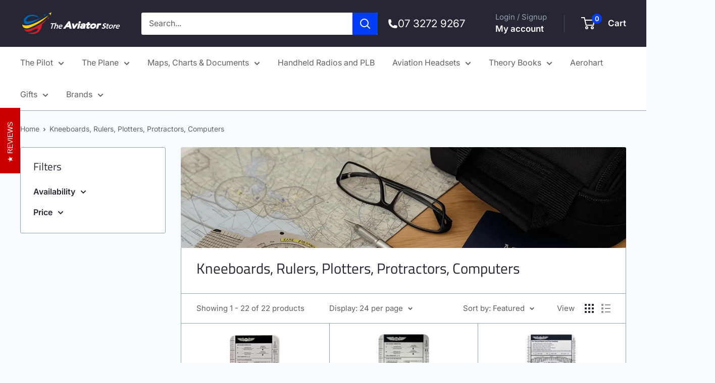

--- FILE ---
content_type: text/html; charset=utf-8
request_url: https://www.theaviatorstore.com.au/collections/navigation-equipment-1
body_size: 41598
content:
<!doctype html>

<html class="no-js" lang="en">
  <head>
    <meta charset="utf-8">
    <meta name="viewport" content="width=device-width, initial-scale=1.0, height=device-height, minimum-scale=1.0, maximum-scale=1.0">
    <meta name="theme-color" content="#003df6">

    <title>Navigation Tools | Aviation Flight Gear</title><meta name="description" content="Discover navigation equipment at The Aviator Store and keep your cockpit flight-ready. Shop today and fly prepared!"><link rel="canonical" href="https://www.theaviatorstore.com.au/collections/navigation-equipment-1"><link rel="shortcut icon" href="//www.theaviatorstore.com.au/cdn/shop/files/Screenshot_2023-02-10_at_6.38.12_pm_96x96.png?v=1676019633" type="image/png"><link rel="preload" as="style" href="//www.theaviatorstore.com.au/cdn/shop/t/17/assets/theme.css?v=64896656854714595661764038551">
    <link rel="preload" as="script" href="//www.theaviatorstore.com.au/cdn/shop/t/17/assets/theme.js?v=100952596617660054121764038551">
    <link rel="preconnect" href="https://cdn.shopify.com">
    <link rel="preconnect" href="https://fonts.shopifycdn.com">
    <link rel="dns-prefetch" href="https://productreviews.shopifycdn.com">
    <link rel="dns-prefetch" href="https://ajax.googleapis.com">
    <link rel="dns-prefetch" href="https://maps.googleapis.com">
    <link rel="dns-prefetch" href="https://maps.gstatic.com">

    <meta property="og:type" content="website">
  <meta property="og:title" content="Kneeboards, Rulers, Plotters, Protractors, Computers">
  <meta property="og:image" content="http://www.theaviatorstore.com.au/cdn/shop/collections/aviation-kneeboards-rulers-plotters-protractors-computers.webp?v=1749360009">
  <meta property="og:image:secure_url" content="https://www.theaviatorstore.com.au/cdn/shop/collections/aviation-kneeboards-rulers-plotters-protractors-computers.webp?v=1749360009">
  <meta property="og:image:width" content="750">
  <meta property="og:image:height" content="1364"><meta property="og:description" content="Discover navigation equipment at The Aviator Store and keep your cockpit flight-ready. Shop today and fly prepared!"><meta property="og:url" content="https://www.theaviatorstore.com.au/collections/navigation-equipment-1">
<meta property="og:site_name" content="The Aviator Store"><meta name="twitter:card" content="summary"><meta name="twitter:title" content="Kneeboards, Rulers, Plotters, Protractors, Computers">
  <meta name="twitter:description" content="Shop kneeboards, rulers, plotters, protractors, and flight computers for pilots. Essential navigation tools for accurate flight planning and operations.">
  <meta name="twitter:image" content="https://www.theaviatorstore.com.au/cdn/shop/collections/aviation-kneeboards-rulers-plotters-protractors-computers_600x600_crop_center.webp?v=1749360009">
    <link rel="preload" href="//www.theaviatorstore.com.au/cdn/fonts/titillium_web/titilliumweb_n4.dc3610b1c7b7eb152fc1ddefb77e83a0b84386b3.woff2" as="font" type="font/woff2" crossorigin><link rel="preload" href="//www.theaviatorstore.com.au/cdn/fonts/inter/inter_n4.b2a3f24c19b4de56e8871f609e73ca7f6d2e2bb9.woff2" as="font" type="font/woff2" crossorigin><style>
  @font-face {
  font-family: "Titillium Web";
  font-weight: 400;
  font-style: normal;
  font-display: swap;
  src: url("//www.theaviatorstore.com.au/cdn/fonts/titillium_web/titilliumweb_n4.dc3610b1c7b7eb152fc1ddefb77e83a0b84386b3.woff2") format("woff2"),
       url("//www.theaviatorstore.com.au/cdn/fonts/titillium_web/titilliumweb_n4.24dc69d5a89277f2854e112bddfd2c5420fd3973.woff") format("woff");
}

  @font-face {
  font-family: Inter;
  font-weight: 400;
  font-style: normal;
  font-display: swap;
  src: url("//www.theaviatorstore.com.au/cdn/fonts/inter/inter_n4.b2a3f24c19b4de56e8871f609e73ca7f6d2e2bb9.woff2") format("woff2"),
       url("//www.theaviatorstore.com.au/cdn/fonts/inter/inter_n4.af8052d517e0c9ffac7b814872cecc27ae1fa132.woff") format("woff");
}

@font-face {
  font-family: Inter;
  font-weight: 600;
  font-style: normal;
  font-display: swap;
  src: url("//www.theaviatorstore.com.au/cdn/fonts/inter/inter_n6.771af0474a71b3797eb38f3487d6fb79d43b6877.woff2") format("woff2"),
       url("//www.theaviatorstore.com.au/cdn/fonts/inter/inter_n6.88c903d8f9e157d48b73b7777d0642925bcecde7.woff") format("woff");
}

@font-face {
  font-family: "Titillium Web";
  font-weight: 400;
  font-style: italic;
  font-display: swap;
  src: url("//www.theaviatorstore.com.au/cdn/fonts/titillium_web/titilliumweb_i4.2e4a288a3b1073a078bbbf883bdf8c1ca2ff0f8f.woff2") format("woff2"),
       url("//www.theaviatorstore.com.au/cdn/fonts/titillium_web/titilliumweb_i4.98dfcf65bc48d5feb68ff42764400055451c917c.woff") format("woff");
}


  @font-face {
  font-family: Inter;
  font-weight: 700;
  font-style: normal;
  font-display: swap;
  src: url("//www.theaviatorstore.com.au/cdn/fonts/inter/inter_n7.02711e6b374660cfc7915d1afc1c204e633421e4.woff2") format("woff2"),
       url("//www.theaviatorstore.com.au/cdn/fonts/inter/inter_n7.6dab87426f6b8813070abd79972ceaf2f8d3b012.woff") format("woff");
}

  @font-face {
  font-family: Inter;
  font-weight: 400;
  font-style: italic;
  font-display: swap;
  src: url("//www.theaviatorstore.com.au/cdn/fonts/inter/inter_i4.feae1981dda792ab80d117249d9c7e0f1017e5b3.woff2") format("woff2"),
       url("//www.theaviatorstore.com.au/cdn/fonts/inter/inter_i4.62773b7113d5e5f02c71486623cf828884c85c6e.woff") format("woff");
}

  @font-face {
  font-family: Inter;
  font-weight: 700;
  font-style: italic;
  font-display: swap;
  src: url("//www.theaviatorstore.com.au/cdn/fonts/inter/inter_i7.b377bcd4cc0f160622a22d638ae7e2cd9b86ea4c.woff2") format("woff2"),
       url("//www.theaviatorstore.com.au/cdn/fonts/inter/inter_i7.7c69a6a34e3bb44fcf6f975857e13b9a9b25beb4.woff") format("woff");
}


  :root {
    --default-text-font-size : 15px;
    --base-text-font-size    : 16px;
    --heading-font-family    : "Titillium Web", sans-serif;
    --heading-font-weight    : 400;
    --heading-font-style     : normal;
    --text-font-family       : Inter, sans-serif;
    --text-font-weight       : 400;
    --text-font-style        : normal;
    --text-font-bolder-weight: 600;
    --text-link-decoration   : underline;

    --text-color               : #616161;
    --text-color-rgb           : 97, 97, 97;
    --heading-color            : #272635;
    --border-color             : #93a3b1;
    --border-color-rgb         : 147, 163, 177;
    --form-border-color        : #8496a6;
    --accent-color             : #003df6;
    --accent-color-rgb         : 0, 61, 246;
    --link-color               : #003df6;
    --link-color-hover         : #002aaa;
    --background               : #f7fdff;
    --secondary-background     : #ffffff;
    --secondary-background-rgb : 255, 255, 255;
    --accent-background        : rgba(0, 61, 246, 0.08);

    --input-background: #ffffff;

    --error-color       : #ff540d;
    --error-background  : rgba(255, 84, 13, 0.07);
    --success-color     : #18d4a9;
    --success-background: rgba(24, 212, 169, 0.11);

    --primary-button-background      : #003df6;
    --primary-button-background-rgb  : 0, 61, 246;
    --primary-button-text-color      : #ffffff;
    --secondary-button-background    : #272635;
    --secondary-button-background-rgb: 39, 38, 53;
    --secondary-button-text-color    : #ffffff;

    --header-background      : #272635;
    --header-text-color      : #ffffff;
    --header-light-text-color: #93a3b1;
    --header-border-color    : rgba(147, 163, 177, 0.3);
    --header-accent-color    : #003df6;

    --footer-background-color:    #272635;
    --footer-heading-text-color:  #ffffff;
    --footer-body-text-color:     #ffffff;
    --footer-body-text-color-rgb: 255, 255, 255;
    --footer-accent-color:        #003df6;
    --footer-accent-color-rgb:    0, 61, 246;
    --footer-border:              none;
    
    --flickity-arrow-color: #5d7081;--product-on-sale-accent           : #003df6;
    --product-on-sale-accent-rgb       : 0, 61, 246;
    --product-on-sale-color            : #ffffff;
    --product-in-stock-color           : #18d4a9;
    --product-low-stock-color          : #ff540d;
    --product-sold-out-color           : #8a9297;
    --product-custom-label-1-background: #003df6;
    --product-custom-label-1-color     : #ffffff;
    --product-custom-label-2-background: #8a44ae;
    --product-custom-label-2-color     : #ffffff;
    --product-review-star-color        : #ffbd00;

    --mobile-container-gutter : 20px;
    --desktop-container-gutter: 40px;

    /* Shopify related variables */
    --payment-terms-background-color: #f7fdff;
  }
</style>

<script>
  // IE11 does not have support for CSS variables, so we have to polyfill them
  if (!(((window || {}).CSS || {}).supports && window.CSS.supports('(--a: 0)'))) {
    const script = document.createElement('script');
    script.type = 'text/javascript';
    script.src = 'https://cdn.jsdelivr.net/npm/css-vars-ponyfill@2';
    script.onload = function() {
      cssVars({});
    };

    document.getElementsByTagName('head')[0].appendChild(script);
  }
</script>


    <script>window.performance && window.performance.mark && window.performance.mark('shopify.content_for_header.start');</script><meta name="google-site-verification" content="A_a8RI4CQ4HhjIVstjvMiNFUKe_kxO3w7kGzLQbAVhw">
<meta name="facebook-domain-verification" content="taz225atpoaeldql9x46y9m1poacac">
<meta id="shopify-digital-wallet" name="shopify-digital-wallet" content="/24732860494/digital_wallets/dialog">
<meta name="shopify-checkout-api-token" content="3a4780c4dfac03b23b8a234a5ae81220">
<meta id="in-context-paypal-metadata" data-shop-id="24732860494" data-venmo-supported="false" data-environment="production" data-locale="en_US" data-paypal-v4="true" data-currency="AUD">
<link rel="alternate" type="application/atom+xml" title="Feed" href="/collections/navigation-equipment-1.atom" />
<link rel="alternate" type="application/json+oembed" href="https://www.theaviatorstore.com.au/collections/navigation-equipment-1.oembed">
<script async="async" src="/checkouts/internal/preloads.js?locale=en-AU"></script>
<link rel="preconnect" href="https://shop.app" crossorigin="anonymous">
<script async="async" src="https://shop.app/checkouts/internal/preloads.js?locale=en-AU&shop_id=24732860494" crossorigin="anonymous"></script>
<script id="apple-pay-shop-capabilities" type="application/json">{"shopId":24732860494,"countryCode":"AU","currencyCode":"AUD","merchantCapabilities":["supports3DS"],"merchantId":"gid:\/\/shopify\/Shop\/24732860494","merchantName":"The Aviator Store","requiredBillingContactFields":["postalAddress","email","phone"],"requiredShippingContactFields":["postalAddress","email","phone"],"shippingType":"shipping","supportedNetworks":["visa","masterCard","amex","jcb"],"total":{"type":"pending","label":"The Aviator Store","amount":"1.00"},"shopifyPaymentsEnabled":true,"supportsSubscriptions":true}</script>
<script id="shopify-features" type="application/json">{"accessToken":"3a4780c4dfac03b23b8a234a5ae81220","betas":["rich-media-storefront-analytics"],"domain":"www.theaviatorstore.com.au","predictiveSearch":true,"shopId":24732860494,"locale":"en"}</script>
<script>var Shopify = Shopify || {};
Shopify.shop = "the-aviatorstore.myshopify.com";
Shopify.locale = "en";
Shopify.currency = {"active":"AUD","rate":"1.0"};
Shopify.country = "AU";
Shopify.theme = {"name":"Copy of Warehouse (BOSE PROMO NOV)","id":182537879871,"schema_name":"Warehouse","schema_version":"6.7.0","theme_store_id":871,"role":"main"};
Shopify.theme.handle = "null";
Shopify.theme.style = {"id":null,"handle":null};
Shopify.cdnHost = "www.theaviatorstore.com.au/cdn";
Shopify.routes = Shopify.routes || {};
Shopify.routes.root = "/";</script>
<script type="module">!function(o){(o.Shopify=o.Shopify||{}).modules=!0}(window);</script>
<script>!function(o){function n(){var o=[];function n(){o.push(Array.prototype.slice.apply(arguments))}return n.q=o,n}var t=o.Shopify=o.Shopify||{};t.loadFeatures=n(),t.autoloadFeatures=n()}(window);</script>
<script>
  window.ShopifyPay = window.ShopifyPay || {};
  window.ShopifyPay.apiHost = "shop.app\/pay";
  window.ShopifyPay.redirectState = null;
</script>
<script id="shop-js-analytics" type="application/json">{"pageType":"collection"}</script>
<script defer="defer" async type="module" src="//www.theaviatorstore.com.au/cdn/shopifycloud/shop-js/modules/v2/client.init-shop-cart-sync_C5BV16lS.en.esm.js"></script>
<script defer="defer" async type="module" src="//www.theaviatorstore.com.au/cdn/shopifycloud/shop-js/modules/v2/chunk.common_CygWptCX.esm.js"></script>
<script type="module">
  await import("//www.theaviatorstore.com.au/cdn/shopifycloud/shop-js/modules/v2/client.init-shop-cart-sync_C5BV16lS.en.esm.js");
await import("//www.theaviatorstore.com.au/cdn/shopifycloud/shop-js/modules/v2/chunk.common_CygWptCX.esm.js");

  window.Shopify.SignInWithShop?.initShopCartSync?.({"fedCMEnabled":true,"windoidEnabled":true});

</script>
<script>
  window.Shopify = window.Shopify || {};
  if (!window.Shopify.featureAssets) window.Shopify.featureAssets = {};
  window.Shopify.featureAssets['shop-js'] = {"shop-cart-sync":["modules/v2/client.shop-cart-sync_ZFArdW7E.en.esm.js","modules/v2/chunk.common_CygWptCX.esm.js"],"init-fed-cm":["modules/v2/client.init-fed-cm_CmiC4vf6.en.esm.js","modules/v2/chunk.common_CygWptCX.esm.js"],"shop-button":["modules/v2/client.shop-button_tlx5R9nI.en.esm.js","modules/v2/chunk.common_CygWptCX.esm.js"],"shop-cash-offers":["modules/v2/client.shop-cash-offers_DOA2yAJr.en.esm.js","modules/v2/chunk.common_CygWptCX.esm.js","modules/v2/chunk.modal_D71HUcav.esm.js"],"init-windoid":["modules/v2/client.init-windoid_sURxWdc1.en.esm.js","modules/v2/chunk.common_CygWptCX.esm.js"],"shop-toast-manager":["modules/v2/client.shop-toast-manager_ClPi3nE9.en.esm.js","modules/v2/chunk.common_CygWptCX.esm.js"],"init-shop-email-lookup-coordinator":["modules/v2/client.init-shop-email-lookup-coordinator_B8hsDcYM.en.esm.js","modules/v2/chunk.common_CygWptCX.esm.js"],"init-shop-cart-sync":["modules/v2/client.init-shop-cart-sync_C5BV16lS.en.esm.js","modules/v2/chunk.common_CygWptCX.esm.js"],"avatar":["modules/v2/client.avatar_BTnouDA3.en.esm.js"],"pay-button":["modules/v2/client.pay-button_FdsNuTd3.en.esm.js","modules/v2/chunk.common_CygWptCX.esm.js"],"init-customer-accounts":["modules/v2/client.init-customer-accounts_DxDtT_ad.en.esm.js","modules/v2/client.shop-login-button_C5VAVYt1.en.esm.js","modules/v2/chunk.common_CygWptCX.esm.js","modules/v2/chunk.modal_D71HUcav.esm.js"],"init-shop-for-new-customer-accounts":["modules/v2/client.init-shop-for-new-customer-accounts_ChsxoAhi.en.esm.js","modules/v2/client.shop-login-button_C5VAVYt1.en.esm.js","modules/v2/chunk.common_CygWptCX.esm.js","modules/v2/chunk.modal_D71HUcav.esm.js"],"shop-login-button":["modules/v2/client.shop-login-button_C5VAVYt1.en.esm.js","modules/v2/chunk.common_CygWptCX.esm.js","modules/v2/chunk.modal_D71HUcav.esm.js"],"init-customer-accounts-sign-up":["modules/v2/client.init-customer-accounts-sign-up_CPSyQ0Tj.en.esm.js","modules/v2/client.shop-login-button_C5VAVYt1.en.esm.js","modules/v2/chunk.common_CygWptCX.esm.js","modules/v2/chunk.modal_D71HUcav.esm.js"],"shop-follow-button":["modules/v2/client.shop-follow-button_Cva4Ekp9.en.esm.js","modules/v2/chunk.common_CygWptCX.esm.js","modules/v2/chunk.modal_D71HUcav.esm.js"],"checkout-modal":["modules/v2/client.checkout-modal_BPM8l0SH.en.esm.js","modules/v2/chunk.common_CygWptCX.esm.js","modules/v2/chunk.modal_D71HUcav.esm.js"],"lead-capture":["modules/v2/client.lead-capture_Bi8yE_yS.en.esm.js","modules/v2/chunk.common_CygWptCX.esm.js","modules/v2/chunk.modal_D71HUcav.esm.js"],"shop-login":["modules/v2/client.shop-login_D6lNrXab.en.esm.js","modules/v2/chunk.common_CygWptCX.esm.js","modules/v2/chunk.modal_D71HUcav.esm.js"],"payment-terms":["modules/v2/client.payment-terms_CZxnsJam.en.esm.js","modules/v2/chunk.common_CygWptCX.esm.js","modules/v2/chunk.modal_D71HUcav.esm.js"]};
</script>
<script>(function() {
  var isLoaded = false;
  function asyncLoad() {
    if (isLoaded) return;
    isLoaded = true;
    var urls = ["https:\/\/d23dclunsivw3h.cloudfront.net\/redirect-app.js?shop=the-aviatorstore.myshopify.com"];
    for (var i = 0; i < urls.length; i++) {
      var s = document.createElement('script');
      s.type = 'text/javascript';
      s.async = true;
      s.src = urls[i];
      var x = document.getElementsByTagName('script')[0];
      x.parentNode.insertBefore(s, x);
    }
  };
  if(window.attachEvent) {
    window.attachEvent('onload', asyncLoad);
  } else {
    window.addEventListener('load', asyncLoad, false);
  }
})();</script>
<script id="__st">var __st={"a":24732860494,"offset":36000,"reqid":"c1802408-6cc9-4096-9451-3e2d440f2fb7-1768730231","pageurl":"www.theaviatorstore.com.au\/collections\/navigation-equipment-1","u":"06fa0db2121a","p":"collection","rtyp":"collection","rid":431908389183};</script>
<script>window.ShopifyPaypalV4VisibilityTracking = true;</script>
<script id="captcha-bootstrap">!function(){'use strict';const t='contact',e='account',n='new_comment',o=[[t,t],['blogs',n],['comments',n],[t,'customer']],c=[[e,'customer_login'],[e,'guest_login'],[e,'recover_customer_password'],[e,'create_customer']],r=t=>t.map((([t,e])=>`form[action*='/${t}']:not([data-nocaptcha='true']) input[name='form_type'][value='${e}']`)).join(','),a=t=>()=>t?[...document.querySelectorAll(t)].map((t=>t.form)):[];function s(){const t=[...o],e=r(t);return a(e)}const i='password',u='form_key',d=['recaptcha-v3-token','g-recaptcha-response','h-captcha-response',i],f=()=>{try{return window.sessionStorage}catch{return}},m='__shopify_v',_=t=>t.elements[u];function p(t,e,n=!1){try{const o=window.sessionStorage,c=JSON.parse(o.getItem(e)),{data:r}=function(t){const{data:e,action:n}=t;return t[m]||n?{data:e,action:n}:{data:t,action:n}}(c);for(const[e,n]of Object.entries(r))t.elements[e]&&(t.elements[e].value=n);n&&o.removeItem(e)}catch(o){console.error('form repopulation failed',{error:o})}}const l='form_type',E='cptcha';function T(t){t.dataset[E]=!0}const w=window,h=w.document,L='Shopify',v='ce_forms',y='captcha';let A=!1;((t,e)=>{const n=(g='f06e6c50-85a8-45c8-87d0-21a2b65856fe',I='https://cdn.shopify.com/shopifycloud/storefront-forms-hcaptcha/ce_storefront_forms_captcha_hcaptcha.v1.5.2.iife.js',D={infoText:'Protected by hCaptcha',privacyText:'Privacy',termsText:'Terms'},(t,e,n)=>{const o=w[L][v],c=o.bindForm;if(c)return c(t,g,e,D).then(n);var r;o.q.push([[t,g,e,D],n]),r=I,A||(h.body.append(Object.assign(h.createElement('script'),{id:'captcha-provider',async:!0,src:r})),A=!0)});var g,I,D;w[L]=w[L]||{},w[L][v]=w[L][v]||{},w[L][v].q=[],w[L][y]=w[L][y]||{},w[L][y].protect=function(t,e){n(t,void 0,e),T(t)},Object.freeze(w[L][y]),function(t,e,n,w,h,L){const[v,y,A,g]=function(t,e,n){const i=e?o:[],u=t?c:[],d=[...i,...u],f=r(d),m=r(i),_=r(d.filter((([t,e])=>n.includes(e))));return[a(f),a(m),a(_),s()]}(w,h,L),I=t=>{const e=t.target;return e instanceof HTMLFormElement?e:e&&e.form},D=t=>v().includes(t);t.addEventListener('submit',(t=>{const e=I(t);if(!e)return;const n=D(e)&&!e.dataset.hcaptchaBound&&!e.dataset.recaptchaBound,o=_(e),c=g().includes(e)&&(!o||!o.value);(n||c)&&t.preventDefault(),c&&!n&&(function(t){try{if(!f())return;!function(t){const e=f();if(!e)return;const n=_(t);if(!n)return;const o=n.value;o&&e.removeItem(o)}(t);const e=Array.from(Array(32),(()=>Math.random().toString(36)[2])).join('');!function(t,e){_(t)||t.append(Object.assign(document.createElement('input'),{type:'hidden',name:u})),t.elements[u].value=e}(t,e),function(t,e){const n=f();if(!n)return;const o=[...t.querySelectorAll(`input[type='${i}']`)].map((({name:t})=>t)),c=[...d,...o],r={};for(const[a,s]of new FormData(t).entries())c.includes(a)||(r[a]=s);n.setItem(e,JSON.stringify({[m]:1,action:t.action,data:r}))}(t,e)}catch(e){console.error('failed to persist form',e)}}(e),e.submit())}));const S=(t,e)=>{t&&!t.dataset[E]&&(n(t,e.some((e=>e===t))),T(t))};for(const o of['focusin','change'])t.addEventListener(o,(t=>{const e=I(t);D(e)&&S(e,y())}));const B=e.get('form_key'),M=e.get(l),P=B&&M;t.addEventListener('DOMContentLoaded',(()=>{const t=y();if(P)for(const e of t)e.elements[l].value===M&&p(e,B);[...new Set([...A(),...v().filter((t=>'true'===t.dataset.shopifyCaptcha))])].forEach((e=>S(e,t)))}))}(h,new URLSearchParams(w.location.search),n,t,e,['guest_login'])})(!0,!0)}();</script>
<script integrity="sha256-4kQ18oKyAcykRKYeNunJcIwy7WH5gtpwJnB7kiuLZ1E=" data-source-attribution="shopify.loadfeatures" defer="defer" src="//www.theaviatorstore.com.au/cdn/shopifycloud/storefront/assets/storefront/load_feature-a0a9edcb.js" crossorigin="anonymous"></script>
<script crossorigin="anonymous" defer="defer" src="//www.theaviatorstore.com.au/cdn/shopifycloud/storefront/assets/shopify_pay/storefront-65b4c6d7.js?v=20250812"></script>
<script data-source-attribution="shopify.dynamic_checkout.dynamic.init">var Shopify=Shopify||{};Shopify.PaymentButton=Shopify.PaymentButton||{isStorefrontPortableWallets:!0,init:function(){window.Shopify.PaymentButton.init=function(){};var t=document.createElement("script");t.src="https://www.theaviatorstore.com.au/cdn/shopifycloud/portable-wallets/latest/portable-wallets.en.js",t.type="module",document.head.appendChild(t)}};
</script>
<script data-source-attribution="shopify.dynamic_checkout.buyer_consent">
  function portableWalletsHideBuyerConsent(e){var t=document.getElementById("shopify-buyer-consent"),n=document.getElementById("shopify-subscription-policy-button");t&&n&&(t.classList.add("hidden"),t.setAttribute("aria-hidden","true"),n.removeEventListener("click",e))}function portableWalletsShowBuyerConsent(e){var t=document.getElementById("shopify-buyer-consent"),n=document.getElementById("shopify-subscription-policy-button");t&&n&&(t.classList.remove("hidden"),t.removeAttribute("aria-hidden"),n.addEventListener("click",e))}window.Shopify?.PaymentButton&&(window.Shopify.PaymentButton.hideBuyerConsent=portableWalletsHideBuyerConsent,window.Shopify.PaymentButton.showBuyerConsent=portableWalletsShowBuyerConsent);
</script>
<script data-source-attribution="shopify.dynamic_checkout.cart.bootstrap">document.addEventListener("DOMContentLoaded",(function(){function t(){return document.querySelector("shopify-accelerated-checkout-cart, shopify-accelerated-checkout")}if(t())Shopify.PaymentButton.init();else{new MutationObserver((function(e,n){t()&&(Shopify.PaymentButton.init(),n.disconnect())})).observe(document.body,{childList:!0,subtree:!0})}}));
</script>
<link id="shopify-accelerated-checkout-styles" rel="stylesheet" media="screen" href="https://www.theaviatorstore.com.au/cdn/shopifycloud/portable-wallets/latest/accelerated-checkout-backwards-compat.css" crossorigin="anonymous">
<style id="shopify-accelerated-checkout-cart">
        #shopify-buyer-consent {
  margin-top: 1em;
  display: inline-block;
  width: 100%;
}

#shopify-buyer-consent.hidden {
  display: none;
}

#shopify-subscription-policy-button {
  background: none;
  border: none;
  padding: 0;
  text-decoration: underline;
  font-size: inherit;
  cursor: pointer;
}

#shopify-subscription-policy-button::before {
  box-shadow: none;
}

      </style>

<script>window.performance && window.performance.mark && window.performance.mark('shopify.content_for_header.end');</script>

    <link rel="stylesheet" href="//www.theaviatorstore.com.au/cdn/shop/t/17/assets/theme.css?v=64896656854714595661764038551">

    <script type="application/ld+json">
  {
    "@context": "https://schema.org",
    "@type": "BreadcrumbList",
    "itemListElement": [{
        "@type": "ListItem",
        "position": 1,
        "name": "Home",
        "item": "https://www.theaviatorstore.com.au"
      },{
            "@type": "ListItem",
            "position": 2,
            "name": "Kneeboards, Rulers, Plotters, Protractors, Computers",
            "item": "https://www.theaviatorstore.com.au/collections/navigation-equipment-1"
          }]
  }
</script>

    <script>
      // This allows to expose several variables to the global scope, to be used in scripts
      window.theme = {
        pageType: "collection",
        cartCount: 0,
        moneyFormat: "${{amount}}",
        moneyWithCurrencyFormat: "${{amount}} AUD",
        currencyCodeEnabled: false,
        showDiscount: true,
        discountMode: "saving",
        cartType: "drawer"
      };

      window.routes = {
        rootUrl: "\/",
        rootUrlWithoutSlash: '',
        cartUrl: "\/cart",
        cartAddUrl: "\/cart\/add",
        cartChangeUrl: "\/cart\/change",
        searchUrl: "\/search",
        productRecommendationsUrl: "\/recommendations\/products"
      };

      window.languages = {
        productRegularPrice: "Regular price",
        productSalePrice: "Sale price",
        collectionOnSaleLabel: "Save {{savings}}",
        productFormUnavailable: "Unavailable",
        productFormAddToCart: "Add to cart",
        productFormPreOrder: "Pre-order",
        productFormSoldOut: "Sold out",
        productAdded: "Product has been added to your cart",
        productAddedShort: "Added!",
        shippingEstimatorNoResults: "No shipping could be found for your address.",
        shippingEstimatorOneResult: "There is one shipping rate for your address:",
        shippingEstimatorMultipleResults: "There are {{count}} shipping rates for your address:",
        shippingEstimatorErrors: "There are some errors:"
      };

      document.documentElement.className = document.documentElement.className.replace('no-js', 'js');
    </script><script src="//www.theaviatorstore.com.au/cdn/shop/t/17/assets/theme.js?v=100952596617660054121764038551" defer></script>
    <script src="//www.theaviatorstore.com.au/cdn/shop/t/17/assets/custom.js?v=102476495355921946141764038551" defer></script><script>
        (function () {
          window.onpageshow = function() {
            // We force re-freshing the cart content onpageshow, as most browsers will serve a cache copy when hitting the
            // back button, which cause staled data
            document.documentElement.dispatchEvent(new CustomEvent('cart:refresh', {
              bubbles: true,
              detail: {scrollToTop: false}
            }));
          };
        })();
      </script><script>
    (function(h,o,t,j,a,r){
        h.hj=h.hj||function(){(h.hj.q=h.hj.q||[]).push(arguments)};
        h._hjSettings={hjid:6542072,hjsv:6};
        a=o.getElementsByTagName('head')[0];
        r=o.createElement('script');r.async=1;
        r.src=t+h._hjSettings.hjid+j+h._hjSettings.hjsv;
        a.appendChild(r);
    })(window,document,'https://static.hotjar.com/c/hotjar-','.js?sv=');
</script>
<script>
  window.dataLayer = window.dataLayer || [];
  function gtag(){dataLayer.push(arguments);}
  gtag('js', new Date());

  gtag('config', 'AW-11095177066');
</script>
<!-- Google tag (gtag.js) -->
<script async src="https://www.googletagmanager.com/gtag/js?id=AW-11104874683"></script>
<script>
  window.dataLayer = window.dataLayer || [];
  function gtag(){dataLayer.push(arguments);}
  gtag('js', new Date());

  gtag('config', 'AW-11104874683');
</script>
  <!-- Google Tag Manager -->
<script>(function(w,d,s,l,i){w[l]=w[l]||[];w[l].push({'gtm.start':
new Date().getTime(),event:'gtm.js'});var f=d.getElementsByTagName(s)[0],
j=d.createElement(s),dl=l!='dataLayer'?'&l='+l:'';j.async=true;j.src=
'https://www.googletagmanager.com/gtm.js?id='+i+dl;f.parentNode.insertBefore(j,f);
})(window,document,'script','dataLayer','GTM-WK5F3VC5');</script>
<!-- End Google Tag Manager -->   

  <meta name="google-site-verification" content="A_a8RI4CQ4HhjIVstjvMiNFUKe_kxO3w7kGzLQbAVhw" />
  <meta name="google-site-verification" content="5mER5msqUO44QSxDTMdNJAIhc8jgEqYMLmsI4VIHK3k" />
  <meta name="google-site-verification" content="uCj29-cE3T4GHSbRT5FWWeCaMyL43NZ_Sr4Fu_BpgsA" />




  <link href="https://monorail-edge.shopifysvc.com" rel="dns-prefetch">
<script>(function(){if ("sendBeacon" in navigator && "performance" in window) {try {var session_token_from_headers = performance.getEntriesByType('navigation')[0].serverTiming.find(x => x.name == '_s').description;} catch {var session_token_from_headers = undefined;}var session_cookie_matches = document.cookie.match(/_shopify_s=([^;]*)/);var session_token_from_cookie = session_cookie_matches && session_cookie_matches.length === 2 ? session_cookie_matches[1] : "";var session_token = session_token_from_headers || session_token_from_cookie || "";function handle_abandonment_event(e) {var entries = performance.getEntries().filter(function(entry) {return /monorail-edge.shopifysvc.com/.test(entry.name);});if (!window.abandonment_tracked && entries.length === 0) {window.abandonment_tracked = true;var currentMs = Date.now();var navigation_start = performance.timing.navigationStart;var payload = {shop_id: 24732860494,url: window.location.href,navigation_start,duration: currentMs - navigation_start,session_token,page_type: "collection"};window.navigator.sendBeacon("https://monorail-edge.shopifysvc.com/v1/produce", JSON.stringify({schema_id: "online_store_buyer_site_abandonment/1.1",payload: payload,metadata: {event_created_at_ms: currentMs,event_sent_at_ms: currentMs}}));}}window.addEventListener('pagehide', handle_abandonment_event);}}());</script>
<script id="web-pixels-manager-setup">(function e(e,d,r,n,o){if(void 0===o&&(o={}),!Boolean(null===(a=null===(i=window.Shopify)||void 0===i?void 0:i.analytics)||void 0===a?void 0:a.replayQueue)){var i,a;window.Shopify=window.Shopify||{};var t=window.Shopify;t.analytics=t.analytics||{};var s=t.analytics;s.replayQueue=[],s.publish=function(e,d,r){return s.replayQueue.push([e,d,r]),!0};try{self.performance.mark("wpm:start")}catch(e){}var l=function(){var e={modern:/Edge?\/(1{2}[4-9]|1[2-9]\d|[2-9]\d{2}|\d{4,})\.\d+(\.\d+|)|Firefox\/(1{2}[4-9]|1[2-9]\d|[2-9]\d{2}|\d{4,})\.\d+(\.\d+|)|Chrom(ium|e)\/(9{2}|\d{3,})\.\d+(\.\d+|)|(Maci|X1{2}).+ Version\/(15\.\d+|(1[6-9]|[2-9]\d|\d{3,})\.\d+)([,.]\d+|)( \(\w+\)|)( Mobile\/\w+|) Safari\/|Chrome.+OPR\/(9{2}|\d{3,})\.\d+\.\d+|(CPU[ +]OS|iPhone[ +]OS|CPU[ +]iPhone|CPU IPhone OS|CPU iPad OS)[ +]+(15[._]\d+|(1[6-9]|[2-9]\d|\d{3,})[._]\d+)([._]\d+|)|Android:?[ /-](13[3-9]|1[4-9]\d|[2-9]\d{2}|\d{4,})(\.\d+|)(\.\d+|)|Android.+Firefox\/(13[5-9]|1[4-9]\d|[2-9]\d{2}|\d{4,})\.\d+(\.\d+|)|Android.+Chrom(ium|e)\/(13[3-9]|1[4-9]\d|[2-9]\d{2}|\d{4,})\.\d+(\.\d+|)|SamsungBrowser\/([2-9]\d|\d{3,})\.\d+/,legacy:/Edge?\/(1[6-9]|[2-9]\d|\d{3,})\.\d+(\.\d+|)|Firefox\/(5[4-9]|[6-9]\d|\d{3,})\.\d+(\.\d+|)|Chrom(ium|e)\/(5[1-9]|[6-9]\d|\d{3,})\.\d+(\.\d+|)([\d.]+$|.*Safari\/(?![\d.]+ Edge\/[\d.]+$))|(Maci|X1{2}).+ Version\/(10\.\d+|(1[1-9]|[2-9]\d|\d{3,})\.\d+)([,.]\d+|)( \(\w+\)|)( Mobile\/\w+|) Safari\/|Chrome.+OPR\/(3[89]|[4-9]\d|\d{3,})\.\d+\.\d+|(CPU[ +]OS|iPhone[ +]OS|CPU[ +]iPhone|CPU IPhone OS|CPU iPad OS)[ +]+(10[._]\d+|(1[1-9]|[2-9]\d|\d{3,})[._]\d+)([._]\d+|)|Android:?[ /-](13[3-9]|1[4-9]\d|[2-9]\d{2}|\d{4,})(\.\d+|)(\.\d+|)|Mobile Safari.+OPR\/([89]\d|\d{3,})\.\d+\.\d+|Android.+Firefox\/(13[5-9]|1[4-9]\d|[2-9]\d{2}|\d{4,})\.\d+(\.\d+|)|Android.+Chrom(ium|e)\/(13[3-9]|1[4-9]\d|[2-9]\d{2}|\d{4,})\.\d+(\.\d+|)|Android.+(UC? ?Browser|UCWEB|U3)[ /]?(15\.([5-9]|\d{2,})|(1[6-9]|[2-9]\d|\d{3,})\.\d+)\.\d+|SamsungBrowser\/(5\.\d+|([6-9]|\d{2,})\.\d+)|Android.+MQ{2}Browser\/(14(\.(9|\d{2,})|)|(1[5-9]|[2-9]\d|\d{3,})(\.\d+|))(\.\d+|)|K[Aa][Ii]OS\/(3\.\d+|([4-9]|\d{2,})\.\d+)(\.\d+|)/},d=e.modern,r=e.legacy,n=navigator.userAgent;return n.match(d)?"modern":n.match(r)?"legacy":"unknown"}(),u="modern"===l?"modern":"legacy",c=(null!=n?n:{modern:"",legacy:""})[u],f=function(e){return[e.baseUrl,"/wpm","/b",e.hashVersion,"modern"===e.buildTarget?"m":"l",".js"].join("")}({baseUrl:d,hashVersion:r,buildTarget:u}),m=function(e){var d=e.version,r=e.bundleTarget,n=e.surface,o=e.pageUrl,i=e.monorailEndpoint;return{emit:function(e){var a=e.status,t=e.errorMsg,s=(new Date).getTime(),l=JSON.stringify({metadata:{event_sent_at_ms:s},events:[{schema_id:"web_pixels_manager_load/3.1",payload:{version:d,bundle_target:r,page_url:o,status:a,surface:n,error_msg:t},metadata:{event_created_at_ms:s}}]});if(!i)return console&&console.warn&&console.warn("[Web Pixels Manager] No Monorail endpoint provided, skipping logging."),!1;try{return self.navigator.sendBeacon.bind(self.navigator)(i,l)}catch(e){}var u=new XMLHttpRequest;try{return u.open("POST",i,!0),u.setRequestHeader("Content-Type","text/plain"),u.send(l),!0}catch(e){return console&&console.warn&&console.warn("[Web Pixels Manager] Got an unhandled error while logging to Monorail."),!1}}}}({version:r,bundleTarget:l,surface:e.surface,pageUrl:self.location.href,monorailEndpoint:e.monorailEndpoint});try{o.browserTarget=l,function(e){var d=e.src,r=e.async,n=void 0===r||r,o=e.onload,i=e.onerror,a=e.sri,t=e.scriptDataAttributes,s=void 0===t?{}:t,l=document.createElement("script"),u=document.querySelector("head"),c=document.querySelector("body");if(l.async=n,l.src=d,a&&(l.integrity=a,l.crossOrigin="anonymous"),s)for(var f in s)if(Object.prototype.hasOwnProperty.call(s,f))try{l.dataset[f]=s[f]}catch(e){}if(o&&l.addEventListener("load",o),i&&l.addEventListener("error",i),u)u.appendChild(l);else{if(!c)throw new Error("Did not find a head or body element to append the script");c.appendChild(l)}}({src:f,async:!0,onload:function(){if(!function(){var e,d;return Boolean(null===(d=null===(e=window.Shopify)||void 0===e?void 0:e.analytics)||void 0===d?void 0:d.initialized)}()){var d=window.webPixelsManager.init(e)||void 0;if(d){var r=window.Shopify.analytics;r.replayQueue.forEach((function(e){var r=e[0],n=e[1],o=e[2];d.publishCustomEvent(r,n,o)})),r.replayQueue=[],r.publish=d.publishCustomEvent,r.visitor=d.visitor,r.initialized=!0}}},onerror:function(){return m.emit({status:"failed",errorMsg:"".concat(f," has failed to load")})},sri:function(e){var d=/^sha384-[A-Za-z0-9+/=]+$/;return"string"==typeof e&&d.test(e)}(c)?c:"",scriptDataAttributes:o}),m.emit({status:"loading"})}catch(e){m.emit({status:"failed",errorMsg:(null==e?void 0:e.message)||"Unknown error"})}}})({shopId: 24732860494,storefrontBaseUrl: "https://www.theaviatorstore.com.au",extensionsBaseUrl: "https://extensions.shopifycdn.com/cdn/shopifycloud/web-pixels-manager",monorailEndpoint: "https://monorail-edge.shopifysvc.com/unstable/produce_batch",surface: "storefront-renderer",enabledBetaFlags: ["2dca8a86"],webPixelsConfigList: [{"id":"725352767","configuration":"{\"config\":\"{\\\"pixel_id\\\":\\\"G-Y5SGQKCMBY\\\",\\\"target_country\\\":\\\"AU\\\",\\\"gtag_events\\\":[{\\\"type\\\":\\\"search\\\",\\\"action_label\\\":[\\\"G-Y5SGQKCMBY\\\",\\\"AW-11316420067\\\/XFLoCOrc5_gYEOO7i5Qq\\\"]},{\\\"type\\\":\\\"begin_checkout\\\",\\\"action_label\\\":[\\\"G-Y5SGQKCMBY\\\",\\\"AW-11316420067\\\/ID5bCPDc5_gYEOO7i5Qq\\\"]},{\\\"type\\\":\\\"view_item\\\",\\\"action_label\\\":[\\\"G-Y5SGQKCMBY\\\",\\\"AW-11316420067\\\/nOIUCOfc5_gYEOO7i5Qq\\\",\\\"MC-4DMRRR8GKX\\\"]},{\\\"type\\\":\\\"purchase\\\",\\\"action_label\\\":[\\\"G-Y5SGQKCMBY\\\",\\\"AW-11316420067\\\/JribCOHc5_gYEOO7i5Qq\\\",\\\"MC-4DMRRR8GKX\\\"]},{\\\"type\\\":\\\"page_view\\\",\\\"action_label\\\":[\\\"G-Y5SGQKCMBY\\\",\\\"AW-11316420067\\\/vE8yCOTc5_gYEOO7i5Qq\\\",\\\"MC-4DMRRR8GKX\\\"]},{\\\"type\\\":\\\"add_payment_info\\\",\\\"action_label\\\":[\\\"G-Y5SGQKCMBY\\\",\\\"AW-11316420067\\\/v9pkCPPc5_gYEOO7i5Qq\\\"]},{\\\"type\\\":\\\"add_to_cart\\\",\\\"action_label\\\":[\\\"G-Y5SGQKCMBY\\\",\\\"AW-11316420067\\\/3pySCO3c5_gYEOO7i5Qq\\\"]}],\\\"enable_monitoring_mode\\\":false}\"}","eventPayloadVersion":"v1","runtimeContext":"OPEN","scriptVersion":"b2a88bafab3e21179ed38636efcd8a93","type":"APP","apiClientId":1780363,"privacyPurposes":[],"dataSharingAdjustments":{"protectedCustomerApprovalScopes":["read_customer_address","read_customer_email","read_customer_name","read_customer_personal_data","read_customer_phone"]}},{"id":"466026815","configuration":"{\"pixel_id\":\"873979484585166\",\"pixel_type\":\"facebook_pixel\",\"metaapp_system_user_token\":\"-\"}","eventPayloadVersion":"v1","runtimeContext":"OPEN","scriptVersion":"ca16bc87fe92b6042fbaa3acc2fbdaa6","type":"APP","apiClientId":2329312,"privacyPurposes":["ANALYTICS","MARKETING","SALE_OF_DATA"],"dataSharingAdjustments":{"protectedCustomerApprovalScopes":["read_customer_address","read_customer_email","read_customer_name","read_customer_personal_data","read_customer_phone"]}},{"id":"145916223","eventPayloadVersion":"v1","runtimeContext":"LAX","scriptVersion":"1","type":"CUSTOM","privacyPurposes":["ANALYTICS"],"name":"Google Analytics tag (migrated)"},{"id":"shopify-app-pixel","configuration":"{}","eventPayloadVersion":"v1","runtimeContext":"STRICT","scriptVersion":"0450","apiClientId":"shopify-pixel","type":"APP","privacyPurposes":["ANALYTICS","MARKETING"]},{"id":"shopify-custom-pixel","eventPayloadVersion":"v1","runtimeContext":"LAX","scriptVersion":"0450","apiClientId":"shopify-pixel","type":"CUSTOM","privacyPurposes":["ANALYTICS","MARKETING"]}],isMerchantRequest: false,initData: {"shop":{"name":"The Aviator Store","paymentSettings":{"currencyCode":"AUD"},"myshopifyDomain":"the-aviatorstore.myshopify.com","countryCode":"AU","storefrontUrl":"https:\/\/www.theaviatorstore.com.au"},"customer":null,"cart":null,"checkout":null,"productVariants":[],"purchasingCompany":null},},"https://www.theaviatorstore.com.au/cdn","fcfee988w5aeb613cpc8e4bc33m6693e112",{"modern":"","legacy":""},{"shopId":"24732860494","storefrontBaseUrl":"https:\/\/www.theaviatorstore.com.au","extensionBaseUrl":"https:\/\/extensions.shopifycdn.com\/cdn\/shopifycloud\/web-pixels-manager","surface":"storefront-renderer","enabledBetaFlags":"[\"2dca8a86\"]","isMerchantRequest":"false","hashVersion":"fcfee988w5aeb613cpc8e4bc33m6693e112","publish":"custom","events":"[[\"page_viewed\",{}],[\"collection_viewed\",{\"collection\":{\"id\":\"431908389183\",\"title\":\"Kneeboards, Rulers, Plotters, Protractors, Computers\",\"productVariants\":[{\"price\":{\"amount\":89.5,\"currencyCode\":\"AUD\"},\"product\":{\"title\":\"Colour E6B Flight Computer\",\"vendor\":\"ASA\",\"id\":\"3911571374158\",\"untranslatedTitle\":\"Colour E6B Flight Computer\",\"url\":\"\/products\/colour-e6b-flight-computer\",\"type\":\"General\"},\"id\":\"29304783896654\",\"image\":{\"src\":\"\/\/www.theaviatorstore.com.au\/cdn\/shop\/products\/ASA-E6BC.jpg?v=1569176397\"},\"sku\":\"E6BCOLOR\",\"title\":\"Default Title\",\"untranslatedTitle\":\"Default Title\"},{\"price\":{\"amount\":81.95,\"currencyCode\":\"AUD\"},\"product\":{\"title\":\"ASA E6B Metal Slide Computer\",\"vendor\":\"ASA\",\"id\":\"3916372869198\",\"untranslatedTitle\":\"ASA E6B Metal Slide Computer\",\"url\":\"\/products\/asa-e6b-metal\",\"type\":\"General\"},\"id\":\"29313329725518\",\"image\":{\"src\":\"\/\/www.theaviatorstore.com.au\/cdn\/shop\/files\/E6B__Metal1.jpg?v=1713224007\"},\"sku\":\"E6B\",\"title\":\"Default Title\",\"untranslatedTitle\":\"Default Title\"},{\"price\":{\"amount\":69.5,\"currencyCode\":\"AUD\"},\"product\":{\"title\":\"Micro E6B Flight Computer\",\"vendor\":\"ASA\",\"id\":\"9138464915775\",\"untranslatedTitle\":\"Micro E6B Flight Computer\",\"url\":\"\/products\/micro-e6b-flight-computer\",\"type\":\"General\"},\"id\":\"47739414053183\",\"image\":{\"src\":\"\/\/www.theaviatorstore.com.au\/cdn\/shop\/products\/E6B-1__56037.jpg?v=1707107086\"},\"sku\":\"E6B-1\",\"title\":\"Default Title\",\"untranslatedTitle\":\"Default Title\"},{\"price\":{\"amount\":29.5,\"currencyCode\":\"AUD\"},\"product\":{\"title\":\"ASA E6B Student Flight Computer\",\"vendor\":\"ASA\",\"id\":\"3916372148302\",\"untranslatedTitle\":\"ASA E6B Student Flight Computer\",\"url\":\"\/products\/asa-e6b-student\",\"type\":\"computer\"},\"id\":\"29313328873550\",\"image\":{\"src\":\"\/\/www.theaviatorstore.com.au\/cdn\/shop\/files\/E6B-P__91461.jpg?v=1713223839\"},\"sku\":\"E6B-P\",\"title\":\"Default Title\",\"untranslatedTitle\":\"Default Title\"},{\"price\":{\"amount\":49.95,\"currencyCode\":\"AUD\"},\"product\":{\"title\":\"E6B-R2 Small Flight Computer\",\"vendor\":\"The Aviator Store\",\"id\":\"8682648731967\",\"untranslatedTitle\":\"E6B-R2 Small Flight Computer\",\"url\":\"\/products\/e6b-r2-small-flight-computer\",\"type\":\"General\"},\"id\":\"46317700776255\",\"image\":{\"src\":\"\/\/www.theaviatorstore.com.au\/cdn\/shop\/files\/E6B-R2-4-14.jpg?v=1692403944\"},\"sku\":\"E6BR2\",\"title\":\"Default Title\",\"untranslatedTitle\":\"Default Title\"},{\"price\":{\"amount\":61.95,\"currencyCode\":\"AUD\"},\"product\":{\"title\":\"ASA E6B Circular Computer\",\"vendor\":\"ASA\",\"id\":\"8132313088319\",\"untranslatedTitle\":\"ASA E6B Circular Computer\",\"url\":\"\/products\/asa-e6b-circular-computer\",\"type\":\"General\"},\"id\":\"44245677343039\",\"image\":{\"src\":\"\/\/www.theaviatorstore.com.au\/cdn\/shop\/products\/E6B-CIRC__58238.jpg?v=1672621576\"},\"sku\":\"E6BCIRC\",\"title\":\"Default Title\",\"untranslatedTitle\":\"Default Title\"},{\"price\":{\"amount\":249.0,\"currencyCode\":\"AUD\"},\"product\":{\"title\":\"CX-3® Flight Computer\",\"vendor\":\"ASA\",\"id\":\"8133560041791\",\"untranslatedTitle\":\"CX-3® Flight Computer\",\"url\":\"\/products\/cx-3%C2%AE-flight-computer\",\"type\":\"flight computer\"},\"id\":\"44249886589247\",\"image\":{\"src\":\"\/\/www.theaviatorstore.com.au\/cdn\/shop\/products\/CX-3__068621.jpg?v=1672703543\"},\"sku\":\"CX-3\",\"title\":\"Default Title\",\"untranslatedTitle\":\"Default Title\"},{\"price\":{\"amount\":79.5,\"currencyCode\":\"AUD\"},\"product\":{\"title\":\"ASA Tri-Fold Kneeboard VFR4\",\"vendor\":\"ASA\",\"id\":\"3916377456718\",\"untranslatedTitle\":\"ASA Tri-Fold Kneeboard VFR4\",\"url\":\"\/products\/asa-tri-fold-kneeboard\",\"type\":\"General\"},\"id\":\"29313337131086\",\"image\":{\"src\":\"\/\/www.theaviatorstore.com.au\/cdn\/shop\/products\/KB-3_Std_5B1_5D.jpg?v=1562123855\"},\"sku\":\"KB-3-A\",\"title\":\"Default Title\",\"untranslatedTitle\":\"Default Title\"},{\"price\":{\"amount\":41.95,\"currencyCode\":\"AUD\"},\"product\":{\"title\":\"ASA VFR Clipboard w\/ Strap\",\"vendor\":\"ASA\",\"id\":\"3916374638670\",\"untranslatedTitle\":\"ASA VFR Clipboard w\/ Strap\",\"url\":\"\/products\/asa-basic-kneeboard\",\"type\":\"Kneeboard\"},\"id\":\"29313331986510\",\"image\":{\"src\":\"\/\/www.theaviatorstore.com.au\/cdn\/shop\/products\/KB-1_Std_5B1_5D.jpg?v=1562123811\"},\"sku\":\"KB1A\",\"title\":\"Default Title\",\"untranslatedTitle\":\"Default Title\"},{\"price\":{\"amount\":73.95,\"currencyCode\":\"AUD\"},\"product\":{\"title\":\"Flyboys Kneeboard\",\"vendor\":\"Flyboys\",\"id\":\"3911550074958\",\"untranslatedTitle\":\"Flyboys Kneeboard\",\"url\":\"\/products\/flyboys-kneeboard\",\"type\":\"Kneeboard\"},\"id\":\"48068878663999\",\"image\":{\"src\":\"\/\/www.theaviatorstore.com.au\/cdn\/shop\/products\/flyboys-fb1316-kneeboard-with-eyelets-and-clipboard.jpg?v=1562054391\"},\"sku\":\"FB1316BLK\",\"title\":\"Black\",\"untranslatedTitle\":\"Black\"},{\"price\":{\"amount\":89.5,\"currencyCode\":\"AUD\"},\"product\":{\"title\":\"Jeppesen VFR Tri-Fold Kneeboard\",\"vendor\":\"Jeppesen\",\"id\":\"8132333175103\",\"untranslatedTitle\":\"Jeppesen VFR Tri-Fold Kneeboard\",\"url\":\"\/products\/jeppesen-vfr-tri-fold-kneeboard\",\"type\":\"Kneeboard\"},\"id\":\"44245770371391\",\"image\":{\"src\":\"\/\/www.theaviatorstore.com.au\/cdn\/shop\/products\/JeppVFRKnee.jpg?v=1672623211\"},\"sku\":\"JS626003\",\"title\":\"Default Title\",\"untranslatedTitle\":\"Default Title\"},{\"price\":{\"amount\":49.5,\"currencyCode\":\"AUD\"},\"product\":{\"title\":\"Airservices Australia A4 Operational Clipboard\",\"vendor\":\"Air Services\",\"id\":\"8134496125247\",\"untranslatedTitle\":\"Airservices Australia A4 Operational Clipboard\",\"url\":\"\/products\/operational-clipboard\",\"type\":\"Kneeboard\"},\"id\":\"44253347348799\",\"image\":{\"src\":\"\/\/www.theaviatorstore.com.au\/cdn\/shop\/products\/OCB2002.webp?v=1672788144\"},\"sku\":\"OCB2002\",\"title\":\"Default Title\",\"untranslatedTitle\":\"Default Title\"},{\"price\":{\"amount\":24.95,\"currencyCode\":\"AUD\"},\"product\":{\"title\":\"ATC Rotating Plotter\",\"vendor\":\"ATC\",\"id\":\"3916381945934\",\"untranslatedTitle\":\"ATC Rotating Plotter\",\"url\":\"\/products\/atc-rotating-plotter\",\"type\":\"R Plotter\"},\"id\":\"29313342242894\",\"image\":{\"src\":\"\/\/www.theaviatorstore.com.au\/cdn\/shop\/products\/3998_pg_size_5B1_5D.jpg?v=1562123922\"},\"sku\":\"ATN24-02\",\"title\":\"Default Title\",\"untranslatedTitle\":\"Default Title\"},{\"price\":{\"amount\":16.95,\"currencyCode\":\"AUD\"},\"product\":{\"title\":\"ATC Protractor\",\"vendor\":\"ATC\",\"id\":\"3916378636366\",\"untranslatedTitle\":\"ATC Protractor\",\"url\":\"\/products\/atc-protractor\",\"type\":\"General\"},\"id\":\"29313338277966\",\"image\":{\"src\":\"\/\/www.theaviatorstore.com.au\/cdn\/shop\/products\/4009_pg_size_5B1_5D.jpg?v=1562123877\"},\"sku\":\"ATN24-03\",\"title\":\"Default Title\",\"untranslatedTitle\":\"Default Title\"},{\"price\":{\"amount\":19.95,\"currencyCode\":\"AUD\"},\"product\":{\"title\":\"ATC 180nm Scale Ruler\",\"vendor\":\"ATC\",\"id\":\"3916379455566\",\"untranslatedTitle\":\"ATC 180nm Scale Ruler\",\"url\":\"\/products\/atc-180-nm-ruler\",\"type\":\"General\"},\"id\":\"29313338998862\",\"image\":{\"src\":\"\/\/www.theaviatorstore.com.au\/cdn\/shop\/products\/atc-180_5B1_5D.jpg?v=1562123888\"},\"sku\":\"ATN24-04C\",\"title\":\"Default Title\",\"untranslatedTitle\":\"Default Title\"},{\"price\":{\"amount\":15.95,\"currencyCode\":\"AUD\"},\"product\":{\"title\":\"ATC 120nm Scale Ruler\",\"vendor\":\"ATC\",\"id\":\"3916380340302\",\"untranslatedTitle\":\"ATC 120nm Scale Ruler\",\"url\":\"\/products\/atc-120nm-ruler\",\"type\":\"Ruler\"},\"id\":\"29313340407886\",\"image\":{\"src\":\"\/\/www.theaviatorstore.com.au\/cdn\/shop\/products\/TAS120nm.jpg?v=1679356145\"},\"sku\":\"ATN24-04B\",\"title\":\"Default Title\",\"untranslatedTitle\":\"Default Title\"},{\"price\":{\"amount\":11.95,\"currencyCode\":\"AUD\"},\"product\":{\"title\":\"ATC 80nm Scale Ruler\",\"vendor\":\"ATC\",\"id\":\"3916381126734\",\"untranslatedTitle\":\"ATC 80nm Scale Ruler\",\"url\":\"\/products\/atc-80-nmruler\",\"type\":\"General\"},\"id\":\"29313341292622\",\"image\":{\"src\":\"\/\/www.theaviatorstore.com.au\/cdn\/shop\/products\/80NMRuler.webp?v=1679355511\"},\"sku\":\"ATN24-04A\",\"title\":\"Default Title\",\"untranslatedTitle\":\"Default Title\"},{\"price\":{\"amount\":4.95,\"currencyCode\":\"AUD\"},\"product\":{\"title\":\"Pen-Pencil Holder- Double\",\"vendor\":\"The Aviator Store\",\"id\":\"3825200857166\",\"untranslatedTitle\":\"Pen-Pencil Holder- Double\",\"url\":\"\/products\/pen-pencil-holder\",\"type\":\"General\"},\"id\":\"29058908520526\",\"image\":{\"src\":\"\/\/www.theaviatorstore.com.au\/cdn\/shop\/products\/imagesCAM178TZ.jpg?v=1560312859\"},\"sku\":\"3-146\",\"title\":\"Default Title\",\"untranslatedTitle\":\"Default Title\"},{\"price\":{\"amount\":84.0,\"currencyCode\":\"AUD\"},\"product\":{\"title\":\"ASA Flight Timer-3  AirClassics\",\"vendor\":\"ASA\",\"id\":\"3825197580366\",\"untranslatedTitle\":\"ASA Flight Timer-3  AirClassics\",\"url\":\"\/products\/flight-timer\",\"type\":\"Timer\"},\"id\":\"29058900787278\",\"image\":{\"src\":\"\/\/www.theaviatorstore.com.au\/cdn\/shop\/products\/TIMER-3__21274.jpg?v=1685661006\"},\"sku\":\"TIMER-3\",\"title\":\"Default Title\",\"untranslatedTitle\":\"Default Title\"},{\"price\":{\"amount\":89.95,\"currencyCode\":\"AUD\"},\"product\":{\"title\":\"ASA iPad mini Kneeboard\",\"vendor\":\"ASA\",\"id\":\"9002487251263\",\"untranslatedTitle\":\"ASA iPad mini Kneeboard\",\"url\":\"\/products\/asa-ipad-mini-kneeboard\",\"type\":\"General\"},\"id\":\"47241018245439\",\"image\":{\"src\":\"\/\/www.theaviatorstore.com.au\/cdn\/shop\/products\/KB-IPM4__58057.jpg?v=1699485856\"},\"sku\":\"KB-IPM4\",\"title\":\"Default Title\",\"untranslatedTitle\":\"Default Title\"},{\"price\":{\"amount\":3.95,\"currencyCode\":\"AUD\"},\"product\":{\"title\":\"Pen Holder -Single\",\"vendor\":\"The Aviator Store\",\"id\":\"9802764058943\",\"untranslatedTitle\":\"Pen Holder -Single\",\"url\":\"\/products\/pen-holder-single\",\"type\":\"General\"},\"id\":\"50058249830719\",\"image\":{\"src\":\"\/\/www.theaviatorstore.com.au\/cdn\/shop\/files\/penHolderSIngle.jpg?v=1732577980\"},\"sku\":\"10154\",\"title\":\"Default Title\",\"untranslatedTitle\":\"Default Title\"},{\"price\":{\"amount\":59.95,\"currencyCode\":\"AUD\"},\"product\":{\"title\":\"Jeppesen CR-3 Flight Computer\",\"vendor\":\"Jeppesen\",\"id\":\"10197224718655\",\"untranslatedTitle\":\"Jeppesen CR-3 Flight Computer\",\"url\":\"\/products\/jeppesen-cr-3-flight-computer\",\"type\":\"\"},\"id\":\"51698636161343\",\"image\":{\"src\":\"\/\/www.theaviatorstore.com.au\/cdn\/shop\/files\/CR-3_be748e5f-c37f-430b-91b1-2b2aa4483e53.webp?v=1767824711\"},\"sku\":\"10001294\",\"title\":\"Default Title\",\"untranslatedTitle\":\"Default Title\"}]}}]]"});</script><script>
  window.ShopifyAnalytics = window.ShopifyAnalytics || {};
  window.ShopifyAnalytics.meta = window.ShopifyAnalytics.meta || {};
  window.ShopifyAnalytics.meta.currency = 'AUD';
  var meta = {"products":[{"id":3911571374158,"gid":"gid:\/\/shopify\/Product\/3911571374158","vendor":"ASA","type":"General","handle":"colour-e6b-flight-computer","variants":[{"id":29304783896654,"price":8950,"name":"Colour E6B Flight Computer","public_title":null,"sku":"E6BCOLOR"}],"remote":false},{"id":3916372869198,"gid":"gid:\/\/shopify\/Product\/3916372869198","vendor":"ASA","type":"General","handle":"asa-e6b-metal","variants":[{"id":29313329725518,"price":8195,"name":"ASA E6B Metal Slide Computer","public_title":null,"sku":"E6B"}],"remote":false},{"id":9138464915775,"gid":"gid:\/\/shopify\/Product\/9138464915775","vendor":"ASA","type":"General","handle":"micro-e6b-flight-computer","variants":[{"id":47739414053183,"price":6950,"name":"Micro E6B Flight Computer","public_title":null,"sku":"E6B-1"}],"remote":false},{"id":3916372148302,"gid":"gid:\/\/shopify\/Product\/3916372148302","vendor":"ASA","type":"computer","handle":"asa-e6b-student","variants":[{"id":29313328873550,"price":2950,"name":"ASA E6B Student Flight Computer","public_title":null,"sku":"E6B-P"}],"remote":false},{"id":8682648731967,"gid":"gid:\/\/shopify\/Product\/8682648731967","vendor":"The Aviator Store","type":"General","handle":"e6b-r2-small-flight-computer","variants":[{"id":46317700776255,"price":4995,"name":"E6B-R2 Small Flight Computer","public_title":null,"sku":"E6BR2"}],"remote":false},{"id":8132313088319,"gid":"gid:\/\/shopify\/Product\/8132313088319","vendor":"ASA","type":"General","handle":"asa-e6b-circular-computer","variants":[{"id":44245677343039,"price":6195,"name":"ASA E6B Circular Computer","public_title":null,"sku":"E6BCIRC"}],"remote":false},{"id":8133560041791,"gid":"gid:\/\/shopify\/Product\/8133560041791","vendor":"ASA","type":"flight computer","handle":"cx-3®-flight-computer","variants":[{"id":44249886589247,"price":24900,"name":"CX-3® Flight Computer","public_title":null,"sku":"CX-3"}],"remote":false},{"id":3916377456718,"gid":"gid:\/\/shopify\/Product\/3916377456718","vendor":"ASA","type":"General","handle":"asa-tri-fold-kneeboard","variants":[{"id":29313337131086,"price":7950,"name":"ASA Tri-Fold Kneeboard VFR4","public_title":null,"sku":"KB-3-A"}],"remote":false},{"id":3916374638670,"gid":"gid:\/\/shopify\/Product\/3916374638670","vendor":"ASA","type":"Kneeboard","handle":"asa-basic-kneeboard","variants":[{"id":29313331986510,"price":4195,"name":"ASA VFR Clipboard w\/ Strap","public_title":null,"sku":"KB1A"}],"remote":false},{"id":3911550074958,"gid":"gid:\/\/shopify\/Product\/3911550074958","vendor":"Flyboys","type":"Kneeboard","handle":"flyboys-kneeboard","variants":[{"id":48068878663999,"price":7395,"name":"Flyboys Kneeboard - Black","public_title":"Black","sku":"FB1316BLK"},{"id":48068904845631,"price":7395,"name":"Flyboys Kneeboard - Blue","public_title":"Blue","sku":"FB1316BLU"},{"id":49843510608191,"price":7395,"name":"Flyboys Kneeboard - Green","public_title":"Green","sku":"FB1316OVG"}],"remote":false},{"id":8132333175103,"gid":"gid:\/\/shopify\/Product\/8132333175103","vendor":"Jeppesen","type":"Kneeboard","handle":"jeppesen-vfr-tri-fold-kneeboard","variants":[{"id":44245770371391,"price":8950,"name":"Jeppesen VFR Tri-Fold Kneeboard","public_title":null,"sku":"JS626003"}],"remote":false},{"id":8134496125247,"gid":"gid:\/\/shopify\/Product\/8134496125247","vendor":"Air Services","type":"Kneeboard","handle":"operational-clipboard","variants":[{"id":44253347348799,"price":4950,"name":"Airservices Australia A4 Operational Clipboard","public_title":null,"sku":"OCB2002"}],"remote":false},{"id":3916381945934,"gid":"gid:\/\/shopify\/Product\/3916381945934","vendor":"ATC","type":"R Plotter","handle":"atc-rotating-plotter","variants":[{"id":29313342242894,"price":2495,"name":"ATC Rotating Plotter","public_title":null,"sku":"ATN24-02"}],"remote":false},{"id":3916378636366,"gid":"gid:\/\/shopify\/Product\/3916378636366","vendor":"ATC","type":"General","handle":"atc-protractor","variants":[{"id":29313338277966,"price":1695,"name":"ATC Protractor","public_title":null,"sku":"ATN24-03"}],"remote":false},{"id":3916379455566,"gid":"gid:\/\/shopify\/Product\/3916379455566","vendor":"ATC","type":"General","handle":"atc-180-nm-ruler","variants":[{"id":29313338998862,"price":1995,"name":"ATC 180nm Scale Ruler","public_title":null,"sku":"ATN24-04C"}],"remote":false},{"id":3916380340302,"gid":"gid:\/\/shopify\/Product\/3916380340302","vendor":"ATC","type":"Ruler","handle":"atc-120nm-ruler","variants":[{"id":29313340407886,"price":1595,"name":"ATC 120nm Scale Ruler","public_title":null,"sku":"ATN24-04B"}],"remote":false},{"id":3916381126734,"gid":"gid:\/\/shopify\/Product\/3916381126734","vendor":"ATC","type":"General","handle":"atc-80-nmruler","variants":[{"id":29313341292622,"price":1195,"name":"ATC 80nm Scale Ruler","public_title":null,"sku":"ATN24-04A"}],"remote":false},{"id":3825200857166,"gid":"gid:\/\/shopify\/Product\/3825200857166","vendor":"The Aviator Store","type":"General","handle":"pen-pencil-holder","variants":[{"id":29058908520526,"price":495,"name":"Pen-Pencil Holder- Double","public_title":null,"sku":"3-146"}],"remote":false},{"id":3825197580366,"gid":"gid:\/\/shopify\/Product\/3825197580366","vendor":"ASA","type":"Timer","handle":"flight-timer","variants":[{"id":29058900787278,"price":8400,"name":"ASA Flight Timer-3  AirClassics","public_title":null,"sku":"TIMER-3"}],"remote":false},{"id":9002487251263,"gid":"gid:\/\/shopify\/Product\/9002487251263","vendor":"ASA","type":"General","handle":"asa-ipad-mini-kneeboard","variants":[{"id":47241018245439,"price":8995,"name":"ASA iPad mini Kneeboard","public_title":null,"sku":"KB-IPM4"}],"remote":false},{"id":9802764058943,"gid":"gid:\/\/shopify\/Product\/9802764058943","vendor":"The Aviator Store","type":"General","handle":"pen-holder-single","variants":[{"id":50058249830719,"price":395,"name":"Pen Holder -Single","public_title":null,"sku":"10154"}],"remote":false},{"id":10197224718655,"gid":"gid:\/\/shopify\/Product\/10197224718655","vendor":"Jeppesen","type":"","handle":"jeppesen-cr-3-flight-computer","variants":[{"id":51698636161343,"price":5995,"name":"Jeppesen CR-3 Flight Computer","public_title":null,"sku":"10001294"}],"remote":false}],"page":{"pageType":"collection","resourceType":"collection","resourceId":431908389183,"requestId":"c1802408-6cc9-4096-9451-3e2d440f2fb7-1768730231"}};
  for (var attr in meta) {
    window.ShopifyAnalytics.meta[attr] = meta[attr];
  }
</script>
<script class="analytics">
  (function () {
    var customDocumentWrite = function(content) {
      var jquery = null;

      if (window.jQuery) {
        jquery = window.jQuery;
      } else if (window.Checkout && window.Checkout.$) {
        jquery = window.Checkout.$;
      }

      if (jquery) {
        jquery('body').append(content);
      }
    };

    var hasLoggedConversion = function(token) {
      if (token) {
        return document.cookie.indexOf('loggedConversion=' + token) !== -1;
      }
      return false;
    }

    var setCookieIfConversion = function(token) {
      if (token) {
        var twoMonthsFromNow = new Date(Date.now());
        twoMonthsFromNow.setMonth(twoMonthsFromNow.getMonth() + 2);

        document.cookie = 'loggedConversion=' + token + '; expires=' + twoMonthsFromNow;
      }
    }

    var trekkie = window.ShopifyAnalytics.lib = window.trekkie = window.trekkie || [];
    if (trekkie.integrations) {
      return;
    }
    trekkie.methods = [
      'identify',
      'page',
      'ready',
      'track',
      'trackForm',
      'trackLink'
    ];
    trekkie.factory = function(method) {
      return function() {
        var args = Array.prototype.slice.call(arguments);
        args.unshift(method);
        trekkie.push(args);
        return trekkie;
      };
    };
    for (var i = 0; i < trekkie.methods.length; i++) {
      var key = trekkie.methods[i];
      trekkie[key] = trekkie.factory(key);
    }
    trekkie.load = function(config) {
      trekkie.config = config || {};
      trekkie.config.initialDocumentCookie = document.cookie;
      var first = document.getElementsByTagName('script')[0];
      var script = document.createElement('script');
      script.type = 'text/javascript';
      script.onerror = function(e) {
        var scriptFallback = document.createElement('script');
        scriptFallback.type = 'text/javascript';
        scriptFallback.onerror = function(error) {
                var Monorail = {
      produce: function produce(monorailDomain, schemaId, payload) {
        var currentMs = new Date().getTime();
        var event = {
          schema_id: schemaId,
          payload: payload,
          metadata: {
            event_created_at_ms: currentMs,
            event_sent_at_ms: currentMs
          }
        };
        return Monorail.sendRequest("https://" + monorailDomain + "/v1/produce", JSON.stringify(event));
      },
      sendRequest: function sendRequest(endpointUrl, payload) {
        // Try the sendBeacon API
        if (window && window.navigator && typeof window.navigator.sendBeacon === 'function' && typeof window.Blob === 'function' && !Monorail.isIos12()) {
          var blobData = new window.Blob([payload], {
            type: 'text/plain'
          });

          if (window.navigator.sendBeacon(endpointUrl, blobData)) {
            return true;
          } // sendBeacon was not successful

        } // XHR beacon

        var xhr = new XMLHttpRequest();

        try {
          xhr.open('POST', endpointUrl);
          xhr.setRequestHeader('Content-Type', 'text/plain');
          xhr.send(payload);
        } catch (e) {
          console.log(e);
        }

        return false;
      },
      isIos12: function isIos12() {
        return window.navigator.userAgent.lastIndexOf('iPhone; CPU iPhone OS 12_') !== -1 || window.navigator.userAgent.lastIndexOf('iPad; CPU OS 12_') !== -1;
      }
    };
    Monorail.produce('monorail-edge.shopifysvc.com',
      'trekkie_storefront_load_errors/1.1',
      {shop_id: 24732860494,
      theme_id: 182537879871,
      app_name: "storefront",
      context_url: window.location.href,
      source_url: "//www.theaviatorstore.com.au/cdn/s/trekkie.storefront.cd680fe47e6c39ca5d5df5f0a32d569bc48c0f27.min.js"});

        };
        scriptFallback.async = true;
        scriptFallback.src = '//www.theaviatorstore.com.au/cdn/s/trekkie.storefront.cd680fe47e6c39ca5d5df5f0a32d569bc48c0f27.min.js';
        first.parentNode.insertBefore(scriptFallback, first);
      };
      script.async = true;
      script.src = '//www.theaviatorstore.com.au/cdn/s/trekkie.storefront.cd680fe47e6c39ca5d5df5f0a32d569bc48c0f27.min.js';
      first.parentNode.insertBefore(script, first);
    };
    trekkie.load(
      {"Trekkie":{"appName":"storefront","development":false,"defaultAttributes":{"shopId":24732860494,"isMerchantRequest":null,"themeId":182537879871,"themeCityHash":"17325872188966139555","contentLanguage":"en","currency":"AUD","eventMetadataId":"f349a6a2-d270-4f47-b9a8-5a6fd740bfd2"},"isServerSideCookieWritingEnabled":true,"monorailRegion":"shop_domain","enabledBetaFlags":["65f19447"]},"Session Attribution":{},"S2S":{"facebookCapiEnabled":true,"source":"trekkie-storefront-renderer","apiClientId":580111}}
    );

    var loaded = false;
    trekkie.ready(function() {
      if (loaded) return;
      loaded = true;

      window.ShopifyAnalytics.lib = window.trekkie;

      var originalDocumentWrite = document.write;
      document.write = customDocumentWrite;
      try { window.ShopifyAnalytics.merchantGoogleAnalytics.call(this); } catch(error) {};
      document.write = originalDocumentWrite;

      window.ShopifyAnalytics.lib.page(null,{"pageType":"collection","resourceType":"collection","resourceId":431908389183,"requestId":"c1802408-6cc9-4096-9451-3e2d440f2fb7-1768730231","shopifyEmitted":true});

      var match = window.location.pathname.match(/checkouts\/(.+)\/(thank_you|post_purchase)/)
      var token = match? match[1]: undefined;
      if (!hasLoggedConversion(token)) {
        setCookieIfConversion(token);
        window.ShopifyAnalytics.lib.track("Viewed Product Category",{"currency":"AUD","category":"Collection: navigation-equipment-1","collectionName":"navigation-equipment-1","collectionId":431908389183,"nonInteraction":true},undefined,undefined,{"shopifyEmitted":true});
      }
    });


        var eventsListenerScript = document.createElement('script');
        eventsListenerScript.async = true;
        eventsListenerScript.src = "//www.theaviatorstore.com.au/cdn/shopifycloud/storefront/assets/shop_events_listener-3da45d37.js";
        document.getElementsByTagName('head')[0].appendChild(eventsListenerScript);

})();</script>
  <script>
  if (!window.ga || (window.ga && typeof window.ga !== 'function')) {
    window.ga = function ga() {
      (window.ga.q = window.ga.q || []).push(arguments);
      if (window.Shopify && window.Shopify.analytics && typeof window.Shopify.analytics.publish === 'function') {
        window.Shopify.analytics.publish("ga_stub_called", {}, {sendTo: "google_osp_migration"});
      }
      console.error("Shopify's Google Analytics stub called with:", Array.from(arguments), "\nSee https://help.shopify.com/manual/promoting-marketing/pixels/pixel-migration#google for more information.");
    };
    if (window.Shopify && window.Shopify.analytics && typeof window.Shopify.analytics.publish === 'function') {
      window.Shopify.analytics.publish("ga_stub_initialized", {}, {sendTo: "google_osp_migration"});
    }
  }
</script>
<script
  defer
  src="https://www.theaviatorstore.com.au/cdn/shopifycloud/perf-kit/shopify-perf-kit-3.0.4.min.js"
  data-application="storefront-renderer"
  data-shop-id="24732860494"
  data-render-region="gcp-us-central1"
  data-page-type="collection"
  data-theme-instance-id="182537879871"
  data-theme-name="Warehouse"
  data-theme-version="6.7.0"
  data-monorail-region="shop_domain"
  data-resource-timing-sampling-rate="10"
  data-shs="true"
  data-shs-beacon="true"
  data-shs-export-with-fetch="true"
  data-shs-logs-sample-rate="1"
  data-shs-beacon-endpoint="https://www.theaviatorstore.com.au/api/collect"
></script>
</head>

  <body class="warehouse--v4 features--animate-zoom template-collection " data-instant-intensity="viewport"><svg class="visually-hidden">
      <linearGradient id="rating-star-gradient-half">
        <stop offset="50%" stop-color="var(--product-review-star-color)" />
        <stop offset="50%" stop-color="rgba(var(--text-color-rgb), .4)" stop-opacity="0.4" />
      </linearGradient>
    </svg>

    <a href="#main" class="visually-hidden skip-to-content">Skip to content</a>
    <span class="loading-bar"></span><!-- BEGIN sections: header-group -->
<div id="shopify-section-sections--25642349297983__header" class="shopify-section shopify-section-group-header-group shopify-section__header"><section data-section-id="sections--25642349297983__header" data-section-type="header" data-section-settings="{
  &quot;navigationLayout&quot;: &quot;inline&quot;,
  &quot;desktopOpenTrigger&quot;: &quot;hover&quot;,
  &quot;useStickyHeader&quot;: true
}">
  <header class="header header--inline " role="banner">
    <div class="container">
      <div class="header__inner"><nav class="header__mobile-nav hidden-lap-and-up">
            <button class="header__mobile-nav-toggle icon-state touch-area" data-action="toggle-menu" aria-expanded="false" aria-haspopup="true" aria-controls="mobile-menu" aria-label="Open menu">
              <span class="icon-state__primary"><svg focusable="false" class="icon icon--hamburger-mobile " viewBox="0 0 20 16" role="presentation">
      <path d="M0 14h20v2H0v-2zM0 0h20v2H0V0zm0 7h20v2H0V7z" fill="currentColor" fill-rule="evenodd"></path>
    </svg></span>
              <span class="icon-state__secondary"><svg focusable="false" class="icon icon--close " viewBox="0 0 19 19" role="presentation">
      <path d="M9.1923882 8.39339828l7.7781745-7.7781746 1.4142136 1.41421357-7.7781746 7.77817459 7.7781746 7.77817456L16.9705627 19l-7.7781745-7.7781746L1.41421356 19 0 17.5857864l7.7781746-7.77817456L0 2.02943725 1.41421356.61522369 9.1923882 8.39339828z" fill="currentColor" fill-rule="evenodd"></path>
    </svg></span>
            </button><div id="mobile-menu" class="mobile-menu" aria-hidden="true"><svg focusable="false" class="icon icon--nav-triangle-borderless " viewBox="0 0 20 9" role="presentation">
      <path d="M.47108938 9c.2694725-.26871321.57077721-.56867841.90388257-.89986354C3.12384116 6.36134886 5.74788116 3.76338565 9.2467995.30653888c.4145057-.4095171 1.0844277-.40860098 1.4977971.00205122L19.4935156 9H.47108938z" fill="#ffffff"></path>
    </svg><div class="mobile-menu__inner">
    <div class="mobile-menu__panel">
      <div class="mobile-menu__section">
        <ul class="mobile-menu__nav" data-type="menu" role="list"><li class="mobile-menu__nav-item"><button class="mobile-menu__nav-link" data-type="menuitem" aria-haspopup="true" aria-expanded="false" aria-controls="mobile-panel-0" data-action="open-panel">The Pilot<svg focusable="false" class="icon icon--arrow-right " viewBox="0 0 8 12" role="presentation">
      <path stroke="currentColor" stroke-width="2" d="M2 2l4 4-4 4" fill="none" stroke-linecap="square"></path>
    </svg></button></li><li class="mobile-menu__nav-item"><button class="mobile-menu__nav-link" data-type="menuitem" aria-haspopup="true" aria-expanded="false" aria-controls="mobile-panel-1" data-action="open-panel">The Plane<svg focusable="false" class="icon icon--arrow-right " viewBox="0 0 8 12" role="presentation">
      <path stroke="currentColor" stroke-width="2" d="M2 2l4 4-4 4" fill="none" stroke-linecap="square"></path>
    </svg></button></li><li class="mobile-menu__nav-item"><button class="mobile-menu__nav-link" data-type="menuitem" aria-haspopup="true" aria-expanded="false" aria-controls="mobile-panel-2" data-action="open-panel">Maps, Charts & Documents<svg focusable="false" class="icon icon--arrow-right " viewBox="0 0 8 12" role="presentation">
      <path stroke="currentColor" stroke-width="2" d="M2 2l4 4-4 4" fill="none" stroke-linecap="square"></path>
    </svg></button></li><li class="mobile-menu__nav-item"><a href="/collections/safety-survival-gear" class="mobile-menu__nav-link" data-type="menuitem">Handheld Radios and PLB</a></li><li class="mobile-menu__nav-item"><button class="mobile-menu__nav-link" data-type="menuitem" aria-haspopup="true" aria-expanded="false" aria-controls="mobile-panel-4" data-action="open-panel">Aviation Headsets<svg focusable="false" class="icon icon--arrow-right " viewBox="0 0 8 12" role="presentation">
      <path stroke="currentColor" stroke-width="2" d="M2 2l4 4-4 4" fill="none" stroke-linecap="square"></path>
    </svg></button></li><li class="mobile-menu__nav-item"><button class="mobile-menu__nav-link" data-type="menuitem" aria-haspopup="true" aria-expanded="false" aria-controls="mobile-panel-5" data-action="open-panel">Theory Books<svg focusable="false" class="icon icon--arrow-right " viewBox="0 0 8 12" role="presentation">
      <path stroke="currentColor" stroke-width="2" d="M2 2l4 4-4 4" fill="none" stroke-linecap="square"></path>
    </svg></button></li><li class="mobile-menu__nav-item"><a href="/collections/aerohart-bags" class="mobile-menu__nav-link" data-type="menuitem">Aerohart</a></li><li class="mobile-menu__nav-item"><button class="mobile-menu__nav-link" data-type="menuitem" aria-haspopup="true" aria-expanded="false" aria-controls="mobile-panel-7" data-action="open-panel">Gifts<svg focusable="false" class="icon icon--arrow-right " viewBox="0 0 8 12" role="presentation">
      <path stroke="currentColor" stroke-width="2" d="M2 2l4 4-4 4" fill="none" stroke-linecap="square"></path>
    </svg></button></li><li class="mobile-menu__nav-item"><button class="mobile-menu__nav-link" data-type="menuitem" aria-haspopup="true" aria-expanded="false" aria-controls="mobile-panel-8" data-action="open-panel">Brands<svg focusable="false" class="icon icon--arrow-right " viewBox="0 0 8 12" role="presentation">
      <path stroke="currentColor" stroke-width="2" d="M2 2l4 4-4 4" fill="none" stroke-linecap="square"></path>
    </svg></button></li></ul>
      </div><div class="mobile-menu__section mobile-menu__section--loose">
          <p class="mobile-menu__section-title heading h5">Need help?</p><div class="mobile-menu__help-wrapper"><svg focusable="false" class="icon icon--bi-phone " viewBox="0 0 24 24" role="presentation">
      <g stroke-width="2" fill="none" fill-rule="evenodd" stroke-linecap="square">
        <path d="M17 15l-3 3-8-8 3-3-5-5-3 3c0 9.941 8.059 18 18 18l3-3-5-5z" stroke="#272635"></path>
        <path d="M14 1c4.971 0 9 4.029 9 9m-9-5c2.761 0 5 2.239 5 5" stroke="#003df6"></path>
      </g>
    </svg><span>07 3272 9267</span>
            </div><div class="mobile-menu__help-wrapper"><svg focusable="false" class="icon icon--bi-email " viewBox="0 0 22 22" role="presentation">
      <g fill="none" fill-rule="evenodd">
        <path stroke="#003df6" d="M.916667 10.08333367l3.66666667-2.65833334v4.65849997zm20.1666667 0L17.416667 7.42500033v4.65849997z"></path>
        <path stroke="#272635" stroke-width="2" d="M4.58333367 7.42500033L.916667 10.08333367V21.0833337h20.1666667V10.08333367L17.416667 7.42500033"></path>
        <path stroke="#272635" stroke-width="2" d="M4.58333367 12.1000003V.916667H17.416667v11.1833333m-16.5-2.01666663L21.0833337 21.0833337m0-11.00000003L11.0000003 15.5833337"></path>
        <path d="M8.25000033 5.50000033h5.49999997M8.25000033 9.166667h5.49999997" stroke="#003df6" stroke-width="2" stroke-linecap="square"></path>
      </g>
    </svg><a href="mailto:sales@theaviatorstore.com.au">sales@theaviatorstore.com.au</a>
            </div></div><div class="mobile-menu__section mobile-menu__section--loose">
          <p class="mobile-menu__section-title heading h5">Follow Us</p><ul class="social-media__item-list social-media__item-list--stack list--unstyled" role="list">
    <li class="social-media__item social-media__item--facebook">
      <a href="https://www.facebook.com/theaviatorstore.au" target="_blank" rel="noopener" aria-label="Follow us on Facebook"><svg focusable="false" class="icon icon--facebook " viewBox="0 0 30 30">
      <path d="M15 30C6.71572875 30 0 23.2842712 0 15 0 6.71572875 6.71572875 0 15 0c8.2842712 0 15 6.71572875 15 15 0 8.2842712-6.7157288 15-15 15zm3.2142857-17.1429611h-2.1428678v-2.1425646c0-.5852979.8203285-1.07160109 1.0714928-1.07160109h1.071375v-2.1428925h-2.1428678c-2.3564786 0-3.2142536 1.98610393-3.2142536 3.21449359v2.1425646h-1.0714822l.0032143 2.1528011 1.0682679-.0099086v7.499969h3.2142536v-7.499969h2.1428678v-2.1428925z" fill="currentColor" fill-rule="evenodd"></path>
    </svg>Facebook</a>
    </li>

    
<li class="social-media__item social-media__item--instagram">
      <a href="https://www.instagram.com/theaviatorstore.au" target="_blank" rel="noopener" aria-label="Follow us on Instagram"><svg focusable="false" class="icon icon--instagram " role="presentation" viewBox="0 0 30 30">
      <path d="M15 30C6.71572875 30 0 23.2842712 0 15 0 6.71572875 6.71572875 0 15 0c8.2842712 0 15 6.71572875 15 15 0 8.2842712-6.7157288 15-15 15zm.0000159-23.03571429c-2.1823849 0-2.4560363.00925037-3.3131306.0483571-.8553081.03901103-1.4394529.17486384-1.9505835.37352345-.52841925.20532625-.9765517.48009406-1.42331254.926823-.44672894.44676084-.72149675.89489329-.926823 1.42331254-.19865961.5111306-.33451242 1.0952754-.37352345 1.9505835-.03910673.8570943-.0483571 1.1307457-.0483571 3.3131306 0 2.1823531.00925037 2.4560045.0483571 3.3130988.03901103.8553081.17486384 1.4394529.37352345 1.9505835.20532625.5284193.48009406.9765517.926823 1.4233125.44676084.446729.89489329.7214968 1.42331254.9268549.5111306.1986278 1.0952754.3344806 1.9505835.3734916.8570943.0391067 1.1307457.0483571 3.3131306.0483571 2.1823531 0 2.4560045-.0092504 3.3130988-.0483571.8553081-.039011 1.4394529-.1748638 1.9505835-.3734916.5284193-.2053581.9765517-.4801259 1.4233125-.9268549.446729-.4467608.7214968-.8948932.9268549-1.4233125.1986278-.5111306.3344806-1.0952754.3734916-1.9505835.0391067-.8570943.0483571-1.1307457.0483571-3.3130988 0-2.1823849-.0092504-2.4560363-.0483571-3.3131306-.039011-.8553081-.1748638-1.4394529-.3734916-1.9505835-.2053581-.52841925-.4801259-.9765517-.9268549-1.42331254-.4467608-.44672894-.8948932-.72149675-1.4233125-.926823-.5111306-.19865961-1.0952754-.33451242-1.9505835-.37352345-.8570943-.03910673-1.1307457-.0483571-3.3130988-.0483571zm0 1.44787387c2.1456068 0 2.3997686.00819774 3.2471022.04685789.7834742.03572556 1.2089592.1666342 1.4921162.27668167.3750864.14577303.6427729.31990322.9239522.60111439.2812111.28117926.4553413.54886575.6011144.92395217.1100474.283157.2409561.708642.2766816 1.4921162.0386602.8473336.0468579 1.1014954.0468579 3.247134 0 2.1456068-.0081977 2.3997686-.0468579 3.2471022-.0357255.7834742-.1666342 1.2089592-.2766816 1.4921162-.1457731.3750864-.3199033.6427729-.6011144.9239522-.2811793.2812111-.5488658.4553413-.9239522.6011144-.283157.1100474-.708642.2409561-1.4921162.2766816-.847206.0386602-1.1013359.0468579-3.2471022.0468579-2.1457981 0-2.3998961-.0081977-3.247134-.0468579-.7834742-.0357255-1.2089592-.1666342-1.4921162-.2766816-.37508642-.1457731-.64277291-.3199033-.92395217-.6011144-.28117927-.2811793-.45534136-.5488658-.60111439-.9239522-.11004747-.283157-.24095611-.708642-.27668167-1.4921162-.03866015-.8473336-.04685789-1.1014954-.04685789-3.2471022 0-2.1456386.00819774-2.3998004.04685789-3.247134.03572556-.7834742.1666342-1.2089592.27668167-1.4921162.14577303-.37508642.31990322-.64277291.60111439-.92395217.28117926-.28121117.54886575-.45534136.92395217-.60111439.283157-.11004747.708642-.24095611 1.4921162-.27668167.8473336-.03866015 1.1014954-.04685789 3.247134-.04685789zm0 9.26641182c-1.479357 0-2.6785873-1.1992303-2.6785873-2.6785555 0-1.479357 1.1992303-2.6785873 2.6785873-2.6785873 1.4793252 0 2.6785555 1.1992303 2.6785555 2.6785873 0 1.4793252-1.1992303 2.6785555-2.6785555 2.6785555zm0-6.8050167c-2.2790034 0-4.1264612 1.8474578-4.1264612 4.1264612 0 2.2789716 1.8474578 4.1264294 4.1264612 4.1264294 2.2789716 0 4.1264294-1.8474578 4.1264294-4.1264294 0-2.2790034-1.8474578-4.1264612-4.1264294-4.1264612zm5.2537621-.1630297c0-.532566-.431737-.96430298-.964303-.96430298-.532534 0-.964271.43173698-.964271.96430298 0 .5325659.431737.964271.964271.964271.532566 0 .964303-.4317051.964303-.964271z" fill="currentColor" fill-rule="evenodd"></path>
    </svg>Instagram</a>
    </li>

    

  </ul></div></div><div id="mobile-panel-0" class="mobile-menu__panel is-nested">
          <div class="mobile-menu__section is-sticky">
            <button class="mobile-menu__back-button" data-action="close-panel"><svg focusable="false" class="icon icon--arrow-left " viewBox="0 0 8 12" role="presentation">
      <path stroke="currentColor" stroke-width="2" d="M6 10L2 6l4-4" fill="none" stroke-linecap="square"></path>
    </svg> Back</button>
          </div>

          <div class="mobile-menu__section"><div class="mobile-menu__nav-list"><div class="mobile-menu__nav-list-item"><button class="mobile-menu__nav-list-toggle text--strong" aria-controls="mobile-list-0" aria-expanded="false" data-action="toggle-collapsible" data-close-siblings="false">Maps Charts & Documents<svg focusable="false" class="icon icon--arrow-bottom " viewBox="0 0 12 8" role="presentation">
      <path stroke="currentColor" stroke-width="2" d="M10 2L6 6 2 2" fill="none" stroke-linecap="square"></path>
    </svg>
                      </button>

                      <div id="mobile-list-0" class="mobile-menu__nav-collapsible">
                        <div class="mobile-menu__nav-collapsible-content">
                          <ul class="mobile-menu__nav" data-type="menu" role="list"><li class="mobile-menu__nav-item">
                                <a href="/collections/airservices-maps-aip-cao" class="mobile-menu__nav-link" data-type="menuitem">Airservice Maps</a>
                              </li><li class="mobile-menu__nav-item">
                                <a href="/collections/airservices-australia-documents" class="mobile-menu__nav-link" data-type="menuitem">Airservice Documents</a>
                              </li><li class="mobile-menu__nav-item">
                                <a href="/collections/casa-documents" class="mobile-menu__nav-link" data-type="menuitem">CASA Documents</a>
                              </li><li class="mobile-menu__nav-item">
                                <a href="/collections/flight-crew-licence-wallets" class="mobile-menu__nav-link" data-type="menuitem">Flight Crew Licence Wallets</a>
                              </li><li class="mobile-menu__nav-item">
                                <a href="/collections/binders-organisers" class="mobile-menu__nav-link" data-type="menuitem">Binders and Organisers</a>
                              </li><li class="mobile-menu__nav-item">
                                <a href="/collections/wac-charts" class="mobile-menu__nav-link" data-type="menuitem">WAC Charts</a>
                              </li><li class="mobile-menu__nav-item">
                                <a href="/collections/stationary-items" class="mobile-menu__nav-link" data-type="menuitem">Stationary | Pens | Pencils</a>
                              </li><li class="mobile-menu__nav-item">
                                <a href="/collections/cag" class="mobile-menu__nav-link" data-type="menuitem">Country Airstrip Guide</a>
                              </li></ul>
                        </div>
                      </div></div><div class="mobile-menu__nav-list-item"><button class="mobile-menu__nav-list-toggle text--strong" aria-controls="mobile-list-1" aria-expanded="false" data-action="toggle-collapsible" data-close-siblings="false">Theory Books<svg focusable="false" class="icon icon--arrow-bottom " viewBox="0 0 12 8" role="presentation">
      <path stroke="currentColor" stroke-width="2" d="M10 2L6 6 2 2" fill="none" stroke-linecap="square"></path>
    </svg>
                      </button>

                      <div id="mobile-list-1" class="mobile-menu__nav-collapsible">
                        <div class="mobile-menu__nav-collapsible-content">
                          <ul class="mobile-menu__nav" data-type="menu" role="list"><li class="mobile-menu__nav-item">
                                <a href="/collections/bak-basic-aeronautical-knowledge" class="mobile-menu__nav-link" data-type="menuitem">Basic Aeronautical Knowledge - Bak</a>
                              </li><li class="mobile-menu__nav-item">
                                <a href="/collections/repl-remote-pilot-licence-rpas" class="mobile-menu__nav-link" data-type="menuitem">Remote Pilot Licence RPAS Drone</a>
                              </li><li class="mobile-menu__nav-item">
                                <a href="/collections/private-pilot-licence-ppl" class="mobile-menu__nav-link" data-type="menuitem">Private Pilot Licence (PPL)</a>
                              </li><li class="mobile-menu__nav-item">
                                <a href="/collections/commercial-pilot-licence-cpl" class="mobile-menu__nav-link" data-type="menuitem">Commercial Pilot Licence (CPL)</a>
                              </li><li class="mobile-menu__nav-item">
                                <a href="/collections/atpl-air-transport-pilot-licence" class="mobile-menu__nav-link" data-type="menuitem">Air Transport Pilot Licence (ATPL)</a>
                              </li><li class="mobile-menu__nav-item">
                                <a href="/collections/ifr-instrument-flight-rating-irex" class="mobile-menu__nav-link" data-type="menuitem">Instrument Flight Rating IREX (IFR)</a>
                              </li><li class="mobile-menu__nav-item">
                                <a href="/collections/instructor-rating" class="mobile-menu__nav-link" data-type="menuitem">Instructor Rating</a>
                              </li><li class="mobile-menu__nav-item">
                                <a href="/collections/aerobatics" class="mobile-menu__nav-link" data-type="menuitem">Aerobatics and Tailwheel</a>
                              </li><li class="mobile-menu__nav-item">
                                <a href="/collections/aviation-maintenance-technician-series" class="mobile-menu__nav-link" data-type="menuitem">Aviation Maintenance Technician Series </a>
                              </li><li class="mobile-menu__nav-item">
                                <a href="/collections/bookshop-100s-of-great-books" class="mobile-menu__nav-link" data-type="menuitem">Bookshop</a>
                              </li><li class="mobile-menu__nav-item">
                                <a href="/collections/practice-exams" class="mobile-menu__nav-link" data-type="menuitem">Practice Exams</a>
                              </li><li class="mobile-menu__nav-item">
                                <a href="/collections/practice-exam-questions" class="mobile-menu__nav-link" data-type="menuitem">Practice Exam Questions</a>
                              </li><li class="mobile-menu__nav-item">
                                <a href="/collections/theory-study-books" class="mobile-menu__nav-link" data-type="menuitem">Theory Study Books</a>
                              </li></ul>
                        </div>
                      </div></div><div class="mobile-menu__nav-list-item"><button class="mobile-menu__nav-list-toggle text--strong" aria-controls="mobile-list-2" aria-expanded="false" data-action="toggle-collapsible" data-close-siblings="false">Pilot Supplies<svg focusable="false" class="icon icon--arrow-bottom " viewBox="0 0 12 8" role="presentation">
      <path stroke="currentColor" stroke-width="2" d="M10 2L6 6 2 2" fill="none" stroke-linecap="square"></path>
    </svg>
                      </button>

                      <div id="mobile-list-2" class="mobile-menu__nav-collapsible">
                        <div class="mobile-menu__nav-collapsible-content">
                          <ul class="mobile-menu__nav" data-type="menu" role="list"><li class="mobile-menu__nav-item">
                                <a href="/collections/flight-bags" class="mobile-menu__nav-link" data-type="menuitem">Flight Bags</a>
                              </li><li class="mobile-menu__nav-item">
                                <a href="/collections/epirb-plbs-safety-gear" class="mobile-menu__nav-link" data-type="menuitem">Personal Locator Beacon</a>
                              </li><li class="mobile-menu__nav-item">
                                <a href="/collections/pre-flight-gear" class="mobile-menu__nav-link" data-type="menuitem">Pre-Flight/Post-Flight Items</a>
                              </li><li class="mobile-menu__nav-item">
                                <a href="/collections/stationary-items" class="mobile-menu__nav-link" data-type="menuitem">Stationary | Pens | Pencils</a>
                              </li><li class="mobile-menu__nav-item">
                                <a href="/collections/navigation-equipment-1" class="mobile-menu__nav-link" data-type="menuitem">Rulers, Plotters, Protractors & Computers</a>
                              </li><li class="mobile-menu__nav-item">
                                <a href="/collections/swiss-army" class="mobile-menu__nav-link" data-type="menuitem">Swiss Army</a>
                              </li><li class="mobile-menu__nav-item">
                                <a href="/collections/kneeboards-all-1" class="mobile-menu__nav-link" data-type="menuitem">Kneeboards All</a>
                              </li><li class="mobile-menu__nav-item">
                                <a href="/collections/kneeboards-ipad" class="mobile-menu__nav-link" data-type="menuitem">Kneeboards iPad</a>
                              </li><li class="mobile-menu__nav-item">
                                <a href="/collections/kneeboards-iphone" class="mobile-menu__nav-link" data-type="menuitem">Kneeboards iPhone</a>
                              </li></ul>
                        </div>
                      </div></div><div class="mobile-menu__nav-list-item"><button class="mobile-menu__nav-list-toggle text--strong" aria-controls="mobile-list-3" aria-expanded="false" data-action="toggle-collapsible" data-close-siblings="false">Uniforms & Accessories<svg focusable="false" class="icon icon--arrow-bottom " viewBox="0 0 12 8" role="presentation">
      <path stroke="currentColor" stroke-width="2" d="M10 2L6 6 2 2" fill="none" stroke-linecap="square"></path>
    </svg>
                      </button>

                      <div id="mobile-list-3" class="mobile-menu__nav-collapsible">
                        <div class="mobile-menu__nav-collapsible-content">
                          <ul class="mobile-menu__nav" data-type="menu" role="list"><li class="mobile-menu__nav-item">
                                <a href="/collections/aviator-sunglasses" class="mobile-menu__nav-link" data-type="menuitem">Aviator Sunglasses</a>
                              </li><li class="mobile-menu__nav-item">
                                <a href="/collections/pilot-uniforms-wings-etc" class="mobile-menu__nav-link" data-type="menuitem">Pilot Uniforms</a>
                              </li><li class="mobile-menu__nav-item">
                                <a href="/collections/epaulettes" class="mobile-menu__nav-link" data-type="menuitem">Epaulettes</a>
                              </li><li class="mobile-menu__nav-item">
                                <a href="/collections/watches" class="mobile-menu__nav-link" data-type="menuitem">Watches</a>
                              </li></ul>
                        </div>
                      </div></div></div></div>
        </div><div id="mobile-panel-1" class="mobile-menu__panel is-nested">
          <div class="mobile-menu__section is-sticky">
            <button class="mobile-menu__back-button" data-action="close-panel"><svg focusable="false" class="icon icon--arrow-left " viewBox="0 0 8 12" role="presentation">
      <path stroke="currentColor" stroke-width="2" d="M6 10L2 6l4-4" fill="none" stroke-linecap="square"></path>
    </svg> Back</button>
          </div>

          <div class="mobile-menu__section"><div class="mobile-menu__nav-list"><div class="mobile-menu__nav-list-item"><button class="mobile-menu__nav-list-toggle text--strong" aria-controls="mobile-list-4" aria-expanded="false" data-action="toggle-collapsible" data-close-siblings="false">For the Plane<svg focusable="false" class="icon icon--arrow-bottom " viewBox="0 0 12 8" role="presentation">
      <path stroke="currentColor" stroke-width="2" d="M10 2L6 6 2 2" fill="none" stroke-linecap="square"></path>
    </svg>
                      </button>

                      <div id="mobile-list-4" class="mobile-menu__nav-collapsible">
                        <div class="mobile-menu__nav-collapsible-content">
                          <ul class="mobile-menu__nav" data-type="menu" role="list"><li class="mobile-menu__nav-item">
                                <a href="/collections/aircraft-chocks" class="mobile-menu__nav-link" data-type="menuitem">Aircraft Chocks & Gust Locks</a>
                              </li><li class="mobile-menu__nav-item">
                                <a href="/collections/acf-tempo" class="mobile-menu__nav-link" data-type="menuitem">Anti Corrosion & Tempo Zinc Primer</a>
                              </li><li class="mobile-menu__nav-item">
                                <a href="/collections/aeroshell-oils" class="mobile-menu__nav-link" data-type="menuitem">Aircraft Oil & CamGuard</a>
                              </li><li class="mobile-menu__nav-item">
                                <a href="/collections/aircraft-grease" class="mobile-menu__nav-link" data-type="menuitem">Aircraft Grease</a>
                              </li><li class="mobile-menu__nav-item">
                                <a href="/collections/aircraft-cleaners" class="mobile-menu__nav-link" data-type="menuitem">Aircraft Cleaners</a>
                              </li><li class="mobile-menu__nav-item">
                                <a href="/collections/co-detectors" class="mobile-menu__nav-link" data-type="menuitem">CO Dectectors</a>
                              </li><li class="mobile-menu__nav-item">
                                <a href="/collections/fuel-testers" class="mobile-menu__nav-link" data-type="menuitem">Fuel Testers</a>
                              </li><li class="mobile-menu__nav-item">
                                <a href="/collections/aircraft-fuel-sticks" class="mobile-menu__nav-link" data-type="menuitem">Fuel Dipsticks</a>
                              </li><li class="mobile-menu__nav-item">
                                <a href="/collections/tube-covers-tie-downs" class="mobile-menu__nav-link" data-type="menuitem">Pitot Tube Covers & Tie Downs</a>
                              </li><li class="mobile-menu__nav-item">
                                <a href="/collections/ram-mount-holders" class="mobile-menu__nav-link" data-type="menuitem">Ram Mount Device Holders</a>
                              </li><li class="mobile-menu__nav-item">
                                <a href="/collections/ram-mounts" class="mobile-menu__nav-link" data-type="menuitem">Ram Mounts</a>
                              </li><li class="mobile-menu__nav-item">
                                <a href="/collections/windsocks" class="mobile-menu__nav-link" data-type="menuitem">Windsocks</a>
                              </li></ul>
                        </div>
                      </div></div><div class="mobile-menu__nav-list-item"><button class="mobile-menu__nav-list-toggle text--strong" aria-controls="mobile-list-5" aria-expanded="false" data-action="toggle-collapsible" data-close-siblings="false">In the Cockpit<svg focusable="false" class="icon icon--arrow-bottom " viewBox="0 0 12 8" role="presentation">
      <path stroke="currentColor" stroke-width="2" d="M10 2L6 6 2 2" fill="none" stroke-linecap="square"></path>
    </svg>
                      </button>

                      <div id="mobile-list-5" class="mobile-menu__nav-collapsible">
                        <div class="mobile-menu__nav-collapsible-content">
                          <ul class="mobile-menu__nav" data-type="menu" role="list"><li class="mobile-menu__nav-item">
                                <a href="/collections/headsets" class="mobile-menu__nav-link" data-type="menuitem">Headsets Passive</a>
                              </li><li class="mobile-menu__nav-item">
                                <a href="/collections/headset-accessories" class="mobile-menu__nav-link" data-type="menuitem">Headset Accessories</a>
                              </li><li class="mobile-menu__nav-item">
                                <a href="/collections/kneeboards-all" class="mobile-menu__nav-link" data-type="menuitem">Kneeboards</a>
                              </li></ul>
                        </div>
                      </div></div></div>

                  <div class="mobile-menu__promo-item">
                    <a href="#" class="mobile-menu__promo">
                      <div class="mobile-menu__image-wrapper"><img src="//www.theaviatorstore.com.au/cdn/shop/files/aircraft-parts.jpg?v=1613777352&amp;width=700" alt="aircraft parts" srcset="//www.theaviatorstore.com.au/cdn/shop/files/aircraft-parts.jpg?v=1613777352&amp;width=300 300w, //www.theaviatorstore.com.au/cdn/shop/files/aircraft-parts.jpg?v=1613777352&amp;width=600 600w" width="700" height="443" loading="lazy" sizes="300px"></div>

                      <span class="mobile-menu__image-heading heading">Keep your plane in check</span>
                      <p class="mobile-menu__image-text"></p>
                    </a>
                  </div></div>
        </div><div id="mobile-panel-2" class="mobile-menu__panel is-nested">
          <div class="mobile-menu__section is-sticky">
            <button class="mobile-menu__back-button" data-action="close-panel"><svg focusable="false" class="icon icon--arrow-left " viewBox="0 0 8 12" role="presentation">
      <path stroke="currentColor" stroke-width="2" d="M6 10L2 6l4-4" fill="none" stroke-linecap="square"></path>
    </svg> Back</button>
          </div>

          <div class="mobile-menu__section"><ul class="mobile-menu__nav" data-type="menu" role="list">
                <li class="mobile-menu__nav-item">
                  <a href="/" class="mobile-menu__nav-link text--strong">Maps, Charts & Documents</a>
                </li><li class="mobile-menu__nav-item"><a href="/collections/airservices-maps-aip-cao" class="mobile-menu__nav-link" data-type="menuitem">Airservice Maps</a></li><li class="mobile-menu__nav-item"><a href="/collections/airservices-australia-documents" class="mobile-menu__nav-link" data-type="menuitem">Airservice Documents</a></li><li class="mobile-menu__nav-item"><a href="/collections/casa-documents" class="mobile-menu__nav-link" data-type="menuitem">CASA Documents</a></li><li class="mobile-menu__nav-item"><a href="/collections/binders-organisers" class="mobile-menu__nav-link" data-type="menuitem">Binders and Organisers</a></li><li class="mobile-menu__nav-item"><a href="/collections/wac-charts" class="mobile-menu__nav-link" data-type="menuitem">WAC Charts</a></li><li class="mobile-menu__nav-item"><a href="/collections/cag" class="mobile-menu__nav-link" data-type="menuitem">Country Airstrip Guides</a></li></ul></div>
        </div><div id="mobile-panel-4" class="mobile-menu__panel is-nested">
          <div class="mobile-menu__section is-sticky">
            <button class="mobile-menu__back-button" data-action="close-panel"><svg focusable="false" class="icon icon--arrow-left " viewBox="0 0 8 12" role="presentation">
      <path stroke="currentColor" stroke-width="2" d="M6 10L2 6l4-4" fill="none" stroke-linecap="square"></path>
    </svg> Back</button>
          </div>

          <div class="mobile-menu__section"><ul class="mobile-menu__nav" data-type="menu" role="list">
                <li class="mobile-menu__nav-item">
                  <a href="/collections/aviation-headsets" class="mobile-menu__nav-link text--strong">Aviation Headsets</a>
                </li><li class="mobile-menu__nav-item"><a href="/collections/bose" class="mobile-menu__nav-link" data-type="menuitem">Bose Aviation</a></li><li class="mobile-menu__nav-item"><a href="/collections/david-clark-headsets" class="mobile-menu__nav-link" data-type="menuitem">David Clark Headsets</a></li><li class="mobile-menu__nav-item"><a href="/collections/hm-series-anr-and-passive-headsets" class="mobile-menu__nav-link" data-type="menuitem">HM Series ANR and Passive Headsets</a></li><li class="mobile-menu__nav-item"><a href="/collections/headsets" class="mobile-menu__nav-link" data-type="menuitem">Headsets Passive</a></li><li class="mobile-menu__nav-item"><a href="/collections/aviation-headset-cables" class="mobile-menu__nav-link" data-type="menuitem">Headset Cables & Adapters</a></li><li class="mobile-menu__nav-item"><a href="/collections/headset-accessories" class="mobile-menu__nav-link" data-type="menuitem">Headsets Accessories & Consumables</a></li></ul></div>
        </div><div id="mobile-panel-5" class="mobile-menu__panel is-nested">
          <div class="mobile-menu__section is-sticky">
            <button class="mobile-menu__back-button" data-action="close-panel"><svg focusable="false" class="icon icon--arrow-left " viewBox="0 0 8 12" role="presentation">
      <path stroke="currentColor" stroke-width="2" d="M6 10L2 6l4-4" fill="none" stroke-linecap="square"></path>
    </svg> Back</button>
          </div>

          <div class="mobile-menu__section"><ul class="mobile-menu__nav" data-type="menu" role="list">
                <li class="mobile-menu__nav-item">
                  <a href="/" class="mobile-menu__nav-link text--strong">Theory Books</a>
                </li><li class="mobile-menu__nav-item"><a href="/collections/bak-basic-aeronautical-knowledge" class="mobile-menu__nav-link" data-type="menuitem">Preparing for your Recreational pilot licence exams</a></li><li class="mobile-menu__nav-item"><a href="/collections/private-pilot-licence-ppl" class="mobile-menu__nav-link" data-type="menuitem">Private Pilot Licence (PPL)</a></li><li class="mobile-menu__nav-item"><a href="/collections/commercial-pilot-licence-cpl" class="mobile-menu__nav-link" data-type="menuitem">Commercial Pilot Licence (CPL)</a></li><li class="mobile-menu__nav-item"><a href="/collections/ifr-instrument-flight-rating-irex" class="mobile-menu__nav-link" data-type="menuitem">Instrument Flight Rating IREX (IFR)</a></li><li class="mobile-menu__nav-item"><a href="/collections/instructor-rating" class="mobile-menu__nav-link" data-type="menuitem">Instructor Rating</a></li><li class="mobile-menu__nav-item"><a href="/collections/atpl-air-transport-pilot-licence" class="mobile-menu__nav-link" data-type="menuitem">Air Transport Pilot Licence (ATPL)</a></li><li class="mobile-menu__nav-item"><a href="/collections/aviation-maintenance-technician-series" class="mobile-menu__nav-link" data-type="menuitem">Aviation Maintenance Technician Series</a></li><li class="mobile-menu__nav-item"><a href="/collections/aerobatics" class="mobile-menu__nav-link" data-type="menuitem">Aerobatics & Tailwheel</a></li><li class="mobile-menu__nav-item"><a href="/collections/repl-remote-pilot-licence-rpas" class="mobile-menu__nav-link" data-type="menuitem">Remote Pilot Licence RPAS Drone</a></li><li class="mobile-menu__nav-item"><a href="/collections/practice-exams" class="mobile-menu__nav-link" data-type="menuitem">Practice Exams</a></li><li class="mobile-menu__nav-item"><a href="/collections/practice-exam-questions" class="mobile-menu__nav-link" data-type="menuitem">Practice Exam Questions</a></li><li class="mobile-menu__nav-item"><a href="/collections/bookshop-100s-of-great-books" class="mobile-menu__nav-link" data-type="menuitem">Bookshop</a></li><li class="mobile-menu__nav-item"><a href="/collections/theory-study-books" class="mobile-menu__nav-link" data-type="menuitem">Theory Study Books</a></li></ul></div>
        </div><div id="mobile-panel-7" class="mobile-menu__panel is-nested">
          <div class="mobile-menu__section is-sticky">
            <button class="mobile-menu__back-button" data-action="close-panel"><svg focusable="false" class="icon icon--arrow-left " viewBox="0 0 8 12" role="presentation">
      <path stroke="currentColor" stroke-width="2" d="M6 10L2 6l4-4" fill="none" stroke-linecap="square"></path>
    </svg> Back</button>
          </div>

          <div class="mobile-menu__section"><ul class="mobile-menu__nav" data-type="menu" role="list">
                <li class="mobile-menu__nav-item">
                  <a href="/" class="mobile-menu__nav-link text--strong">Gifts</a>
                </li><li class="mobile-menu__nav-item"><a href="/collections/trintec-clocks" class="mobile-menu__nav-link" data-type="menuitem">Aviation Wall Clocks </a></li><li class="mobile-menu__nav-item"><a href="/collections/trintec-coasters" class="mobile-menu__nav-link" data-type="menuitem">Aviation Coasters</a></li><li class="mobile-menu__nav-item"><a href="/collections/boeing-wings-pin" class="mobile-menu__nav-link" data-type="menuitem">Boeing Wing Pin</a></li><li class="mobile-menu__nav-item"><a href="/collections/david-robson-art-poetry" class="mobile-menu__nav-link" data-type="menuitem">David Robson Art & Poetry</a></li><li class="mobile-menu__nav-item"><a href="/collections/space-pen" class="mobile-menu__nav-link" data-type="menuitem">Fisher Space Pens Gift Boxed</a></li><li class="mobile-menu__nav-item"><a href="/collections/gift-cards" class="mobile-menu__nav-link" data-type="menuitem">Gift Cards</a></li><li class="mobile-menu__nav-item"><a href="/collections/model-planes" class="mobile-menu__nav-link" data-type="menuitem">Model Planes</a></li><li class="mobile-menu__nav-item"><a href="/collections/keyrings" class="mobile-menu__nav-link" data-type="menuitem">Keyrings and Pendants</a></li><li class="mobile-menu__nav-item"><a href="/collections/solar-powered" class="mobile-menu__nav-link" data-type="menuitem">Solar Powered Air Fresheners</a></li><li class="mobile-menu__nav-item"><a href="/collections/swiss-army" class="mobile-menu__nav-link" data-type="menuitem">Swiss Army</a></li><li class="mobile-menu__nav-item"><a href="/collections/watches" class="mobile-menu__nav-link" data-type="menuitem">Watches</a></li></ul></div>
        </div><div id="mobile-panel-8" class="mobile-menu__panel is-nested">
          <div class="mobile-menu__section is-sticky">
            <button class="mobile-menu__back-button" data-action="close-panel"><svg focusable="false" class="icon icon--arrow-left " viewBox="0 0 8 12" role="presentation">
      <path stroke="currentColor" stroke-width="2" d="M6 10L2 6l4-4" fill="none" stroke-linecap="square"></path>
    </svg> Back</button>
          </div>

          <div class="mobile-menu__section"><ul class="mobile-menu__nav" data-type="menu" role="list">
                <li class="mobile-menu__nav-item">
                  <a href="/" class="mobile-menu__nav-link text--strong">Brands</a>
                </li><li class="mobile-menu__nav-item"><a href="/collections/boeing-store" class="mobile-menu__nav-link" data-type="menuitem">Boeing</a></li><li class="mobile-menu__nav-item"><a href="/collections/airservices-australia-documents" class="mobile-menu__nav-link" data-type="menuitem">Airservices Australia</a></li><li class="mobile-menu__nav-item"><a href="/collections/atc" class="mobile-menu__nav-link" data-type="menuitem">Aviation Theory Centre</a></li><li class="mobile-menu__nav-item"><a href="/collections/aeroshell-oils" class="mobile-menu__nav-link" data-type="menuitem">Aeroshell</a></li><li class="mobile-menu__nav-item"><a href="/collections/bob-tait" class="mobile-menu__nav-link" data-type="menuitem">Bob Tait Theory School</a></li><li class="mobile-menu__nav-item"><a href="/collections/design-4-pilots-1" class="mobile-menu__nav-link" data-type="menuitem">Design 4 Pilots</a></li><li class="mobile-menu__nav-item"><a href="/collections/trintec" class="mobile-menu__nav-link" data-type="menuitem">Trintec Industries</a></li></ul></div>
        </div><div id="mobile-panel-0-0" class="mobile-menu__panel is-nested">
                <div class="mobile-menu__section is-sticky">
                  <button class="mobile-menu__back-button" data-action="close-panel"><svg focusable="false" class="icon icon--arrow-left " viewBox="0 0 8 12" role="presentation">
      <path stroke="currentColor" stroke-width="2" d="M6 10L2 6l4-4" fill="none" stroke-linecap="square"></path>
    </svg> Back</button>
                </div>

                <div class="mobile-menu__section">
                  <ul class="mobile-menu__nav" data-type="menu" role="list">
                    <li class="mobile-menu__nav-item">
                      <a href="#" class="mobile-menu__nav-link text--strong">Maps Charts & Documents</a>
                    </li><li class="mobile-menu__nav-item">
                        <a href="/collections/airservices-maps-aip-cao" class="mobile-menu__nav-link" data-type="menuitem">Airservice Maps</a>
                      </li><li class="mobile-menu__nav-item">
                        <a href="/collections/airservices-australia-documents" class="mobile-menu__nav-link" data-type="menuitem">Airservice Documents</a>
                      </li><li class="mobile-menu__nav-item">
                        <a href="/collections/casa-documents" class="mobile-menu__nav-link" data-type="menuitem">CASA Documents</a>
                      </li><li class="mobile-menu__nav-item">
                        <a href="/collections/flight-crew-licence-wallets" class="mobile-menu__nav-link" data-type="menuitem">Flight Crew Licence Wallets</a>
                      </li><li class="mobile-menu__nav-item">
                        <a href="/collections/binders-organisers" class="mobile-menu__nav-link" data-type="menuitem">Binders and Organisers</a>
                      </li><li class="mobile-menu__nav-item">
                        <a href="/collections/wac-charts" class="mobile-menu__nav-link" data-type="menuitem">WAC Charts</a>
                      </li><li class="mobile-menu__nav-item">
                        <a href="/collections/stationary-items" class="mobile-menu__nav-link" data-type="menuitem">Stationary | Pens | Pencils</a>
                      </li><li class="mobile-menu__nav-item">
                        <a href="/collections/cag" class="mobile-menu__nav-link" data-type="menuitem">Country Airstrip Guide</a>
                      </li></ul>
                </div>
              </div><div id="mobile-panel-0-1" class="mobile-menu__panel is-nested">
                <div class="mobile-menu__section is-sticky">
                  <button class="mobile-menu__back-button" data-action="close-panel"><svg focusable="false" class="icon icon--arrow-left " viewBox="0 0 8 12" role="presentation">
      <path stroke="currentColor" stroke-width="2" d="M6 10L2 6l4-4" fill="none" stroke-linecap="square"></path>
    </svg> Back</button>
                </div>

                <div class="mobile-menu__section">
                  <ul class="mobile-menu__nav" data-type="menu" role="list">
                    <li class="mobile-menu__nav-item">
                      <a href="#" class="mobile-menu__nav-link text--strong">Theory Books</a>
                    </li><li class="mobile-menu__nav-item">
                        <a href="/collections/bak-basic-aeronautical-knowledge" class="mobile-menu__nav-link" data-type="menuitem">Basic Aeronautical Knowledge - Bak</a>
                      </li><li class="mobile-menu__nav-item">
                        <a href="/collections/repl-remote-pilot-licence-rpas" class="mobile-menu__nav-link" data-type="menuitem">Remote Pilot Licence RPAS Drone</a>
                      </li><li class="mobile-menu__nav-item">
                        <a href="/collections/private-pilot-licence-ppl" class="mobile-menu__nav-link" data-type="menuitem">Private Pilot Licence (PPL)</a>
                      </li><li class="mobile-menu__nav-item">
                        <a href="/collections/commercial-pilot-licence-cpl" class="mobile-menu__nav-link" data-type="menuitem">Commercial Pilot Licence (CPL)</a>
                      </li><li class="mobile-menu__nav-item">
                        <a href="/collections/atpl-air-transport-pilot-licence" class="mobile-menu__nav-link" data-type="menuitem">Air Transport Pilot Licence (ATPL)</a>
                      </li><li class="mobile-menu__nav-item">
                        <a href="/collections/ifr-instrument-flight-rating-irex" class="mobile-menu__nav-link" data-type="menuitem">Instrument Flight Rating IREX (IFR)</a>
                      </li><li class="mobile-menu__nav-item">
                        <a href="/collections/instructor-rating" class="mobile-menu__nav-link" data-type="menuitem">Instructor Rating</a>
                      </li><li class="mobile-menu__nav-item">
                        <a href="/collections/aerobatics" class="mobile-menu__nav-link" data-type="menuitem">Aerobatics and Tailwheel</a>
                      </li><li class="mobile-menu__nav-item">
                        <a href="/collections/aviation-maintenance-technician-series" class="mobile-menu__nav-link" data-type="menuitem">Aviation Maintenance Technician Series </a>
                      </li><li class="mobile-menu__nav-item">
                        <a href="/collections/bookshop-100s-of-great-books" class="mobile-menu__nav-link" data-type="menuitem">Bookshop</a>
                      </li><li class="mobile-menu__nav-item">
                        <a href="/collections/practice-exams" class="mobile-menu__nav-link" data-type="menuitem">Practice Exams</a>
                      </li><li class="mobile-menu__nav-item">
                        <a href="/collections/practice-exam-questions" class="mobile-menu__nav-link" data-type="menuitem">Practice Exam Questions</a>
                      </li><li class="mobile-menu__nav-item">
                        <a href="/collections/theory-study-books" class="mobile-menu__nav-link" data-type="menuitem">Theory Study Books</a>
                      </li></ul>
                </div>
              </div><div id="mobile-panel-0-2" class="mobile-menu__panel is-nested">
                <div class="mobile-menu__section is-sticky">
                  <button class="mobile-menu__back-button" data-action="close-panel"><svg focusable="false" class="icon icon--arrow-left " viewBox="0 0 8 12" role="presentation">
      <path stroke="currentColor" stroke-width="2" d="M6 10L2 6l4-4" fill="none" stroke-linecap="square"></path>
    </svg> Back</button>
                </div>

                <div class="mobile-menu__section">
                  <ul class="mobile-menu__nav" data-type="menu" role="list">
                    <li class="mobile-menu__nav-item">
                      <a href="/" class="mobile-menu__nav-link text--strong">Pilot Supplies</a>
                    </li><li class="mobile-menu__nav-item">
                        <a href="/collections/flight-bags" class="mobile-menu__nav-link" data-type="menuitem">Flight Bags</a>
                      </li><li class="mobile-menu__nav-item">
                        <a href="/collections/epirb-plbs-safety-gear" class="mobile-menu__nav-link" data-type="menuitem">Personal Locator Beacon</a>
                      </li><li class="mobile-menu__nav-item">
                        <a href="/collections/pre-flight-gear" class="mobile-menu__nav-link" data-type="menuitem">Pre-Flight/Post-Flight Items</a>
                      </li><li class="mobile-menu__nav-item">
                        <a href="/collections/stationary-items" class="mobile-menu__nav-link" data-type="menuitem">Stationary | Pens | Pencils</a>
                      </li><li class="mobile-menu__nav-item">
                        <a href="/collections/navigation-equipment-1" class="mobile-menu__nav-link" data-type="menuitem">Rulers, Plotters, Protractors & Computers</a>
                      </li><li class="mobile-menu__nav-item">
                        <a href="/collections/swiss-army" class="mobile-menu__nav-link" data-type="menuitem">Swiss Army</a>
                      </li><li class="mobile-menu__nav-item">
                        <a href="/collections/kneeboards-all-1" class="mobile-menu__nav-link" data-type="menuitem">Kneeboards All</a>
                      </li><li class="mobile-menu__nav-item">
                        <a href="/collections/kneeboards-ipad" class="mobile-menu__nav-link" data-type="menuitem">Kneeboards iPad</a>
                      </li><li class="mobile-menu__nav-item">
                        <a href="/collections/kneeboards-iphone" class="mobile-menu__nav-link" data-type="menuitem">Kneeboards iPhone</a>
                      </li></ul>
                </div>
              </div><div id="mobile-panel-0-3" class="mobile-menu__panel is-nested">
                <div class="mobile-menu__section is-sticky">
                  <button class="mobile-menu__back-button" data-action="close-panel"><svg focusable="false" class="icon icon--arrow-left " viewBox="0 0 8 12" role="presentation">
      <path stroke="currentColor" stroke-width="2" d="M6 10L2 6l4-4" fill="none" stroke-linecap="square"></path>
    </svg> Back</button>
                </div>

                <div class="mobile-menu__section">
                  <ul class="mobile-menu__nav" data-type="menu" role="list">
                    <li class="mobile-menu__nav-item">
                      <a href="/" class="mobile-menu__nav-link text--strong">Uniforms & Accessories</a>
                    </li><li class="mobile-menu__nav-item">
                        <a href="/collections/aviator-sunglasses" class="mobile-menu__nav-link" data-type="menuitem">Aviator Sunglasses</a>
                      </li><li class="mobile-menu__nav-item">
                        <a href="/collections/pilot-uniforms-wings-etc" class="mobile-menu__nav-link" data-type="menuitem">Pilot Uniforms</a>
                      </li><li class="mobile-menu__nav-item">
                        <a href="/collections/epaulettes" class="mobile-menu__nav-link" data-type="menuitem">Epaulettes</a>
                      </li><li class="mobile-menu__nav-item">
                        <a href="/collections/watches" class="mobile-menu__nav-link" data-type="menuitem">Watches</a>
                      </li></ul>
                </div>
              </div><div id="mobile-panel-1-0" class="mobile-menu__panel is-nested">
                <div class="mobile-menu__section is-sticky">
                  <button class="mobile-menu__back-button" data-action="close-panel"><svg focusable="false" class="icon icon--arrow-left " viewBox="0 0 8 12" role="presentation">
      <path stroke="currentColor" stroke-width="2" d="M6 10L2 6l4-4" fill="none" stroke-linecap="square"></path>
    </svg> Back</button>
                </div>

                <div class="mobile-menu__section">
                  <ul class="mobile-menu__nav" data-type="menu" role="list">
                    <li class="mobile-menu__nav-item">
                      <a href="/" class="mobile-menu__nav-link text--strong">For the Plane</a>
                    </li><li class="mobile-menu__nav-item">
                        <a href="/collections/aircraft-chocks" class="mobile-menu__nav-link" data-type="menuitem">Aircraft Chocks & Gust Locks</a>
                      </li><li class="mobile-menu__nav-item">
                        <a href="/collections/acf-tempo" class="mobile-menu__nav-link" data-type="menuitem">Anti Corrosion & Tempo Zinc Primer</a>
                      </li><li class="mobile-menu__nav-item">
                        <a href="/collections/aeroshell-oils" class="mobile-menu__nav-link" data-type="menuitem">Aircraft Oil & CamGuard</a>
                      </li><li class="mobile-menu__nav-item">
                        <a href="/collections/aircraft-grease" class="mobile-menu__nav-link" data-type="menuitem">Aircraft Grease</a>
                      </li><li class="mobile-menu__nav-item">
                        <a href="/collections/aircraft-cleaners" class="mobile-menu__nav-link" data-type="menuitem">Aircraft Cleaners</a>
                      </li><li class="mobile-menu__nav-item">
                        <a href="/collections/co-detectors" class="mobile-menu__nav-link" data-type="menuitem">CO Dectectors</a>
                      </li><li class="mobile-menu__nav-item">
                        <a href="/collections/fuel-testers" class="mobile-menu__nav-link" data-type="menuitem">Fuel Testers</a>
                      </li><li class="mobile-menu__nav-item">
                        <a href="/collections/aircraft-fuel-sticks" class="mobile-menu__nav-link" data-type="menuitem">Fuel Dipsticks</a>
                      </li><li class="mobile-menu__nav-item">
                        <a href="/collections/tube-covers-tie-downs" class="mobile-menu__nav-link" data-type="menuitem">Pitot Tube Covers & Tie Downs</a>
                      </li><li class="mobile-menu__nav-item">
                        <a href="/collections/ram-mount-holders" class="mobile-menu__nav-link" data-type="menuitem">Ram Mount Device Holders</a>
                      </li><li class="mobile-menu__nav-item">
                        <a href="/collections/ram-mounts" class="mobile-menu__nav-link" data-type="menuitem">Ram Mounts</a>
                      </li><li class="mobile-menu__nav-item">
                        <a href="/collections/windsocks" class="mobile-menu__nav-link" data-type="menuitem">Windsocks</a>
                      </li></ul>
                </div>
              </div><div id="mobile-panel-1-1" class="mobile-menu__panel is-nested">
                <div class="mobile-menu__section is-sticky">
                  <button class="mobile-menu__back-button" data-action="close-panel"><svg focusable="false" class="icon icon--arrow-left " viewBox="0 0 8 12" role="presentation">
      <path stroke="currentColor" stroke-width="2" d="M6 10L2 6l4-4" fill="none" stroke-linecap="square"></path>
    </svg> Back</button>
                </div>

                <div class="mobile-menu__section">
                  <ul class="mobile-menu__nav" data-type="menu" role="list">
                    <li class="mobile-menu__nav-item">
                      <a href="/" class="mobile-menu__nav-link text--strong">In the Cockpit</a>
                    </li><li class="mobile-menu__nav-item">
                        <a href="/collections/headsets" class="mobile-menu__nav-link" data-type="menuitem">Headsets Passive</a>
                      </li><li class="mobile-menu__nav-item">
                        <a href="/collections/headset-accessories" class="mobile-menu__nav-link" data-type="menuitem">Headset Accessories</a>
                      </li><li class="mobile-menu__nav-item">
                        <a href="/collections/kneeboards-all" class="mobile-menu__nav-link" data-type="menuitem">Kneeboards</a>
                      </li></ul>
                </div>
              </div></div>
</div></nav><div class="header__logo"><a href="/" class="header__logo-link"><span class="visually-hidden">The Aviator Store</span>
              <img class="header__logo-image"
                   style="max-width: 200px"
                   width="1077"
                   height="284"
                   src="//www.theaviatorstore.com.au/cdn/shop/files/Aviator-Store-Signature-Logo_4_68dd017c-a117-43b0-b252-a8245cb2103a_200x@2x.png?v=1676018304"
                   alt="Aviator Store Signature Logo"></a></div><div class="header__search-bar-wrapper ">
          <form action="/search" method="get" role="search" class="search-bar"><div class="search-bar__top-wrapper">
              <div class="search-bar__top">
                <input type="hidden" name="type" value="product">

                <div class="search-bar__input-wrapper">
                  <input class="search-bar__input" type="text" name="q" autocomplete="off" autocorrect="off" aria-label="Search..." placeholder="Search...">
                  <button type="button" class="search-bar__input-clear hidden-lap-and-up" data-action="clear-input">
                    <span class="visually-hidden">Clear</span>
                    <svg focusable="false" class="icon icon--close " viewBox="0 0 19 19" role="presentation">
      <path d="M9.1923882 8.39339828l7.7781745-7.7781746 1.4142136 1.41421357-7.7781746 7.77817459 7.7781746 7.77817456L16.9705627 19l-7.7781745-7.7781746L1.41421356 19 0 17.5857864l7.7781746-7.77817456L0 2.02943725 1.41421356.61522369 9.1923882 8.39339828z" fill="currentColor" fill-rule="evenodd"></path>
    </svg>
                  </button>
                </div><button type="submit" class="search-bar__submit" aria-label="Search"><svg focusable="false" class="icon icon--search " viewBox="0 0 21 21" role="presentation">
      <g stroke-width="2" stroke="currentColor" fill="none" fill-rule="evenodd">
        <path d="M19 19l-5-5" stroke-linecap="square"></path>
        <circle cx="8.5" cy="8.5" r="7.5"></circle>
      </g>
    </svg><svg focusable="false" class="icon icon--search-loader " viewBox="0 0 64 64" role="presentation">
      <path opacity=".4" d="M23.8589104 1.05290547C40.92335108-3.43614731 58.45816642 6.79494359 62.94709453 23.8589104c4.48905278 17.06444068-5.74156424 34.59913135-22.80600493 39.08818413S5.54195825 57.2055303 1.05290547 40.1410896C-3.43602265 23.0771228 6.7944697 5.54195825 23.8589104 1.05290547zM38.6146353 57.1445143c13.8647142-3.64731754 22.17719655-17.89443541 18.529879-31.75914961-3.64743965-13.86517841-17.8944354-22.17719655-31.7591496-18.529879S3.20804604 24.7494569 6.8554857 38.6146353c3.64731753 13.8647142 17.8944354 22.17719655 31.7591496 18.529879z"></path>
      <path d="M1.05290547 40.1410896l5.80258022-1.5264543c3.64731754 13.8647142 17.89443541 22.17719655 31.75914961 18.529879l1.5264543 5.80258023C23.07664892 67.43614731 5.54195825 57.2055303 1.05290547 40.1410896z"></path>
    </svg></button>
              </div>

              <button type="button" class="search-bar__close-button hidden-tablet-and-up" data-action="unfix-search">
                <span class="search-bar__close-text">Close</span>
              </button>
            </div>

            <div class="search-bar__inner">
              <div class="search-bar__results" aria-hidden="true">
                <div class="skeleton-container"><div class="search-bar__result-item search-bar__result-item--skeleton">
                      <div class="search-bar__image-container">
                        <div class="aspect-ratio aspect-ratio--square">
                          <div class="skeleton-image"></div>
                        </div>
                      </div>

                      <div class="search-bar__item-info">
                        <div class="skeleton-paragraph">
                          <div class="skeleton-text"></div>
                          <div class="skeleton-text"></div>
                        </div>
                      </div>
                    </div><div class="search-bar__result-item search-bar__result-item--skeleton">
                      <div class="search-bar__image-container">
                        <div class="aspect-ratio aspect-ratio--square">
                          <div class="skeleton-image"></div>
                        </div>
                      </div>

                      <div class="search-bar__item-info">
                        <div class="skeleton-paragraph">
                          <div class="skeleton-text"></div>
                          <div class="skeleton-text"></div>
                        </div>
                      </div>
                    </div><div class="search-bar__result-item search-bar__result-item--skeleton">
                      <div class="search-bar__image-container">
                        <div class="aspect-ratio aspect-ratio--square">
                          <div class="skeleton-image"></div>
                        </div>
                      </div>

                      <div class="search-bar__item-info">
                        <div class="skeleton-paragraph">
                          <div class="skeleton-text"></div>
                          <div class="skeleton-text"></div>
                        </div>
                      </div>
                    </div></div>

                <div class="search-bar__results-inner"></div>
              </div></div>
          </form>
        </div><div class="header__phone hidden-pocket">
            <a href="tel:0732729267" class="header__phone-link">
              <svg xmlns="http://www.w3.org/2000/svg" viewBox="0 0 24 24" fill="currentColor">
                <path fill-rule="evenodd" d="M1.5 4.5a3 3 0 0 1 3-3h1.372c.86 0 1.61.586 1.819 1.42l1.105 4.423a1.875 1.875 0 0 1-.694 1.955l-1.293.97c-.135.101-.164.249-.126.352a11.285 11.285 0 0 0 6.697 6.697c.103.038.25.009.352-.126l.97-1.293a1.875 1.875 0 0 1 1.955-.694l4.423 1.105c.834.209 1.42.959 1.42 1.82V19.5a3 3 0 0 1-3 3h-2.25C8.552 22.5 1.5 15.448 1.5 6.75V4.5Z" clip-rule="evenodd" />
              </svg>
              <span class="header__phone-text">07 3272 9267</span>
            </a>
          </div><div class="header__action-list"><div class="header__action-item hidden-tablet-and-up">
              <a class="header__action-item-link" href="/search" data-action="toggle-search" aria-expanded="false" aria-label="Open search"><svg focusable="false" class="icon icon--search " viewBox="0 0 21 21" role="presentation">
      <g stroke-width="2" stroke="currentColor" fill="none" fill-rule="evenodd">
        <path d="M19 19l-5-5" stroke-linecap="square"></path>
        <circle cx="8.5" cy="8.5" r="7.5"></circle>
      </g>
    </svg></a>
            </div><div class="header__action-item header__action-item--account"><span class="header__action-item-title hidden-pocket hidden-lap">Login / Signup</span><div class="header__action-item-content">
                <a href="/account/login" class="header__action-item-link header__account-icon icon-state hidden-desk" aria-label="My account">
                  <span class="icon-state__primary"><svg focusable="false" class="icon icon--account " viewBox="0 0 20 22" role="presentation">
      <path d="M10 13c2.82 0 5.33.64 6.98 1.2A3 3 0 0 1 19 17.02V21H1v-3.97a3 3 0 0 1 2.03-2.84A22.35 22.35 0 0 1 10 13zm0 0c-2.76 0-5-3.24-5-6V6a5 5 0 0 1 10 0v1c0 2.76-2.24 6-5 6z" stroke="currentColor" stroke-width="2" fill="none"></path>
    </svg></span>
                </a>

                <a href="/account/login" class="header__action-item-link hidden-pocket hidden-lap">My account</a>
              </div>
            </div><div class="header__action-item header__action-item--cart">
            <a class="header__action-item-link header__cart-toggle" href="/cart" aria-controls="mini-cart" aria-expanded="false" data-action="toggle-mini-cart" data-no-instant>
              <div class="header__action-item-content">
                <div class="header__cart-icon icon-state" aria-expanded="false">
                  <span class="icon-state__primary"><svg focusable="false" class="icon icon--cart " viewBox="0 0 27 24" role="presentation">
      <g transform="translate(0 1)" stroke-width="2" stroke="currentColor" fill="none" fill-rule="evenodd">
        <circle stroke-linecap="square" cx="11" cy="20" r="2"></circle>
        <circle stroke-linecap="square" cx="22" cy="20" r="2"></circle>
        <path d="M7.31 5h18.27l-1.44 10H9.78L6.22 0H0"></path>
      </g>
    </svg><span class="header__cart-count">0</span>
                  </span>

                  <span class="icon-state__secondary"><svg focusable="false" class="icon icon--close " viewBox="0 0 19 19" role="presentation">
      <path d="M9.1923882 8.39339828l7.7781745-7.7781746 1.4142136 1.41421357-7.7781746 7.77817459 7.7781746 7.77817456L16.9705627 19l-7.7781745-7.7781746L1.41421356 19 0 17.5857864l7.7781746-7.77817456L0 2.02943725 1.41421356.61522369 9.1923882 8.39339828z" fill="currentColor" fill-rule="evenodd"></path>
    </svg></span>
                </div>

                <span class="hidden-pocket hidden-lap">Cart</span>
              </div>
            </a><form method="post" action="/cart" id="mini-cart" class="mini-cart" aria-hidden="true" novalidate="novalidate" data-item-count="0">
  <input type="hidden" name="attributes[collection_products_per_page]" value="">
  <input type="hidden" name="attributes[collection_layout]" value=""><svg focusable="false" class="icon icon--nav-triangle-borderless " viewBox="0 0 20 9" role="presentation">
      <path d="M.47108938 9c.2694725-.26871321.57077721-.56867841.90388257-.89986354C3.12384116 6.36134886 5.74788116 3.76338565 9.2467995.30653888c.4145057-.4095171 1.0844277-.40860098 1.4977971.00205122L19.4935156 9H.47108938z" fill="#ffffff"></path>
    </svg><div class="mini-cart__content mini-cart__content--empty"><div class="mini-cart__empty-state"><svg focusable="false" width="81" height="70" viewBox="0 0 81 70">
      <g transform="translate(0 2)" stroke-width="4" stroke="#272635" fill="none" fill-rule="evenodd">
        <circle stroke-linecap="square" cx="34" cy="60" r="6"></circle>
        <circle stroke-linecap="square" cx="67" cy="60" r="6"></circle>
        <path d="M22.9360352 15h54.8070373l-4.3391876 30H30.3387146L19.6676025 0H.99560547"></path>
      </g>
    </svg><p class="heading h4">Your cart is empty</p>
      </div>

      <a href="/collections/all" class="button button--primary button--full">Shop our products</a>
    </div></form>

<style>
  .mini-cart__recommendations {
    padding: 0 0 16px 0;
    margin-bottom: 16px;
    border-bottom: 1px solid rgb(var(--border-color-rgb));
  }
  
  .mini-cart__recommendations-title {
    font-size: 14px;
    font-weight: 600;
    margin: 0 0 12px 0;
  }
  
  .mini-cart__recommendations-carousel {
    position: relative;
  }
  
  .mini-cart__recommendations-grid {
    display: flex;
    gap: 8px;
    overflow-x: auto;
    scroll-behavior: smooth;
    -webkit-overflow-scrolling: touch;
    scrollbar-width: none; /* Firefox */
    -ms-overflow-style: none; /* IE/Edge */
  }
  
  .mini-cart__recommendations-grid::-webkit-scrollbar {
    display: none; /* Chrome/Safari */
  }
  
  .mini-cart__recommendation-item {
    flex: 0 0 70px;
    text-align: center;
  }
  
  .mini-cart__recommendation-image {
    display: block;
    width: 100%;
    height: 70px;
    object-fit: cover;
    border-radius: 4px;
    margin-bottom: 4px;
  }
  
  .mini-cart__recommendation-title {
    font-size: 11px;
    line-height: 1.2;
    margin-bottom: 4px;
    overflow: hidden;
    text-overflow: ellipsis;
    display: -webkit-box;
    -webkit-line-clamp: 2;
    -webkit-box-orient: vertical;
  }
  
  .mini-cart__recommendation-price {
    font-size: 12px;
    font-weight: 600;
    color: rgb(var(--text-color-rgb));
  }
  
  .mini-cart__recommendations-loading {
    text-align: center;
    padding: 20px;
    color: rgb(var(--text-color-light-rgb));
    font-size: 14px;
  }
</style>

</div>
        </div>
      </div>
    </div>
  </header><nav class="nav-bar">
      <div class="nav-bar__inner">
        <div class="container">
          <ul class="nav-bar__linklist list--unstyled" data-type="menu" role="list"><li class="nav-bar__item"><a href="/" class="nav-bar__link link" data-type="menuitem" aria-expanded="false" aria-controls="desktop-menu-0-1" aria-haspopup="true">The Pilot<svg focusable="false" class="icon icon--arrow-bottom " viewBox="0 0 12 8" role="presentation">
      <path stroke="currentColor" stroke-width="2" d="M10 2L6 6 2 2" fill="none" stroke-linecap="square"></path>
    </svg><svg focusable="false" class="icon icon--nav-triangle " viewBox="0 0 20 9" role="presentation">
      <g fill="none" fill-rule="evenodd">
        <path d="M.47108938 9c.2694725-.26871321.57077721-.56867841.90388257-.89986354C3.12384116 6.36134886 5.74788116 3.76338565 9.2467995.30653888c.4145057-.4095171 1.0844277-.40860098 1.4977971.00205122L19.4935156 9H.47108938z" fill="#ffffff"></path>
        <path d="M-.00922471 9C1.38887087 7.61849126 4.26661926 4.80337304 8.62402045.5546454c.75993175-.7409708 1.98812015-.7393145 2.74596565.0037073L19.9800494 9h-1.3748787l-7.9226239-7.7676545c-.3789219-.3715101-.9930172-.3723389-1.3729808-.0018557-3.20734177 3.1273507-5.6127118 5.4776841-7.21584193 7.05073579C1.82769633 8.54226204 1.58379521 8.7818599 1.36203986 9H-.00922471z" fill="#93a3b1"></path>
      </g>
    </svg></a><div id="desktop-menu-0-1" class="mega-menu " data-type="menu" aria-hidden="true" role="list" ><div class="container"><div class="mega-menu__inner mega-menu__inner--center mega-menu__inner--large"><div class="mega-menu__column">
              <a href="#" class="mega-menu__title heading">Maps Charts & Documents</a><ul class="mega-menu__linklist" role="list"><li class="mega-menu__item">
                      <a href="/collections/airservices-maps-aip-cao" class="mega-menu__link link">Airservice Maps</a>
                    </li><li class="mega-menu__item">
                      <a href="/collections/airservices-australia-documents" class="mega-menu__link link">Airservice Documents</a>
                    </li><li class="mega-menu__item">
                      <a href="/collections/casa-documents" class="mega-menu__link link">CASA Documents</a>
                    </li><li class="mega-menu__item">
                      <a href="/collections/flight-crew-licence-wallets" class="mega-menu__link link">Flight Crew Licence Wallets</a>
                    </li><li class="mega-menu__item">
                      <a href="/collections/binders-organisers" class="mega-menu__link link">Binders and Organisers</a>
                    </li><li class="mega-menu__item">
                      <a href="/collections/wac-charts" class="mega-menu__link link">WAC Charts</a>
                    </li><li class="mega-menu__item">
                      <a href="/collections/stationary-items" class="mega-menu__link link">Stationary | Pens | Pencils</a>
                    </li><li class="mega-menu__item">
                      <a href="/collections/cag" class="mega-menu__link link">Country Airstrip Guide</a>
                    </li></ul></div><div class="mega-menu__column">
              <a href="#" class="mega-menu__title heading">Theory Books</a><ul class="mega-menu__linklist" role="list"><li class="mega-menu__item">
                      <a href="/collections/bak-basic-aeronautical-knowledge" class="mega-menu__link link">Basic Aeronautical Knowledge - Bak</a>
                    </li><li class="mega-menu__item">
                      <a href="/collections/repl-remote-pilot-licence-rpas" class="mega-menu__link link">Remote Pilot Licence RPAS Drone</a>
                    </li><li class="mega-menu__item">
                      <a href="/collections/private-pilot-licence-ppl" class="mega-menu__link link">Private Pilot Licence (PPL)</a>
                    </li><li class="mega-menu__item">
                      <a href="/collections/commercial-pilot-licence-cpl" class="mega-menu__link link">Commercial Pilot Licence (CPL)</a>
                    </li><li class="mega-menu__item">
                      <a href="/collections/atpl-air-transport-pilot-licence" class="mega-menu__link link">Air Transport Pilot Licence (ATPL)</a>
                    </li><li class="mega-menu__item">
                      <a href="/collections/ifr-instrument-flight-rating-irex" class="mega-menu__link link">Instrument Flight Rating IREX (IFR)</a>
                    </li><li class="mega-menu__item">
                      <a href="/collections/instructor-rating" class="mega-menu__link link">Instructor Rating</a>
                    </li><li class="mega-menu__item">
                      <a href="/collections/aerobatics" class="mega-menu__link link">Aerobatics and Tailwheel</a>
                    </li><li class="mega-menu__item">
                      <a href="/collections/aviation-maintenance-technician-series" class="mega-menu__link link">Aviation Maintenance Technician Series </a>
                    </li><li class="mega-menu__item">
                      <a href="/collections/bookshop-100s-of-great-books" class="mega-menu__link link">Bookshop</a>
                    </li><li class="mega-menu__item">
                      <a href="/collections/practice-exams" class="mega-menu__link link">Practice Exams</a>
                    </li><li class="mega-menu__item">
                      <a href="/collections/practice-exam-questions" class="mega-menu__link link">Practice Exam Questions</a>
                    </li><li class="mega-menu__item">
                      <a href="/collections/theory-study-books" class="mega-menu__link link">Theory Study Books</a>
                    </li></ul></div><div class="mega-menu__column">
              <a href="/" class="mega-menu__title heading">Pilot Supplies</a><ul class="mega-menu__linklist" role="list"><li class="mega-menu__item">
                      <a href="/collections/flight-bags" class="mega-menu__link link">Flight Bags</a>
                    </li><li class="mega-menu__item">
                      <a href="/collections/epirb-plbs-safety-gear" class="mega-menu__link link">Personal Locator Beacon</a>
                    </li><li class="mega-menu__item">
                      <a href="/collections/pre-flight-gear" class="mega-menu__link link">Pre-Flight/Post-Flight Items</a>
                    </li><li class="mega-menu__item">
                      <a href="/collections/stationary-items" class="mega-menu__link link">Stationary | Pens | Pencils</a>
                    </li><li class="mega-menu__item">
                      <a href="/collections/navigation-equipment-1" class="mega-menu__link link">Rulers, Plotters, Protractors & Computers</a>
                    </li><li class="mega-menu__item">
                      <a href="/collections/swiss-army" class="mega-menu__link link">Swiss Army</a>
                    </li><li class="mega-menu__item">
                      <a href="/collections/kneeboards-all-1" class="mega-menu__link link">Kneeboards All</a>
                    </li><li class="mega-menu__item">
                      <a href="/collections/kneeboards-ipad" class="mega-menu__link link">Kneeboards iPad</a>
                    </li><li class="mega-menu__item">
                      <a href="/collections/kneeboards-iphone" class="mega-menu__link link">Kneeboards iPhone</a>
                    </li></ul></div><div class="mega-menu__column">
              <a href="/" class="mega-menu__title heading">Uniforms & Accessories</a><ul class="mega-menu__linklist" role="list"><li class="mega-menu__item">
                      <a href="/collections/aviator-sunglasses" class="mega-menu__link link">Aviator Sunglasses</a>
                    </li><li class="mega-menu__item">
                      <a href="/collections/pilot-uniforms-wings-etc" class="mega-menu__link link">Pilot Uniforms</a>
                    </li><li class="mega-menu__item">
                      <a href="/collections/epaulettes" class="mega-menu__link link">Epaulettes</a>
                    </li><li class="mega-menu__item">
                      <a href="/collections/watches" class="mega-menu__link link">Watches</a>
                    </li></ul></div></div></div></div>

<style>
  /* Make mega menu titles bolder to stand out */
  .mega-menu__title {
    font-weight: 700 !important;
  }
</style></li><li class="nav-bar__item"><a href="/" class="nav-bar__link link" data-type="menuitem" aria-expanded="false" aria-controls="desktop-menu-0-2" aria-haspopup="true">The Plane<svg focusable="false" class="icon icon--arrow-bottom " viewBox="0 0 12 8" role="presentation">
      <path stroke="currentColor" stroke-width="2" d="M10 2L6 6 2 2" fill="none" stroke-linecap="square"></path>
    </svg><svg focusable="false" class="icon icon--nav-triangle " viewBox="0 0 20 9" role="presentation">
      <g fill="none" fill-rule="evenodd">
        <path d="M.47108938 9c.2694725-.26871321.57077721-.56867841.90388257-.89986354C3.12384116 6.36134886 5.74788116 3.76338565 9.2467995.30653888c.4145057-.4095171 1.0844277-.40860098 1.4977971.00205122L19.4935156 9H.47108938z" fill="#ffffff"></path>
        <path d="M-.00922471 9C1.38887087 7.61849126 4.26661926 4.80337304 8.62402045.5546454c.75993175-.7409708 1.98812015-.7393145 2.74596565.0037073L19.9800494 9h-1.3748787l-7.9226239-7.7676545c-.3789219-.3715101-.9930172-.3723389-1.3729808-.0018557-3.20734177 3.1273507-5.6127118 5.4776841-7.21584193 7.05073579C1.82769633 8.54226204 1.58379521 8.7818599 1.36203986 9H-.00922471z" fill="#93a3b1"></path>
      </g>
    </svg></a><div id="desktop-menu-0-2" class="mega-menu " data-type="menu" aria-hidden="true" role="list" ><div class="container"><div class="mega-menu__inner mega-menu__inner--center mega-menu__inner--large"><div class="mega-menu__column">
              <a href="/" class="mega-menu__title heading">For the Plane</a><ul class="mega-menu__linklist" role="list"><li class="mega-menu__item">
                      <a href="/collections/aircraft-chocks" class="mega-menu__link link">Aircraft Chocks & Gust Locks</a>
                    </li><li class="mega-menu__item">
                      <a href="/collections/acf-tempo" class="mega-menu__link link">Anti Corrosion & Tempo Zinc Primer</a>
                    </li><li class="mega-menu__item">
                      <a href="/collections/aeroshell-oils" class="mega-menu__link link">Aircraft Oil & CamGuard</a>
                    </li><li class="mega-menu__item">
                      <a href="/collections/aircraft-grease" class="mega-menu__link link">Aircraft Grease</a>
                    </li><li class="mega-menu__item">
                      <a href="/collections/aircraft-cleaners" class="mega-menu__link link">Aircraft Cleaners</a>
                    </li><li class="mega-menu__item">
                      <a href="/collections/co-detectors" class="mega-menu__link link">CO Dectectors</a>
                    </li><li class="mega-menu__item">
                      <a href="/collections/fuel-testers" class="mega-menu__link link">Fuel Testers</a>
                    </li><li class="mega-menu__item">
                      <a href="/collections/aircraft-fuel-sticks" class="mega-menu__link link">Fuel Dipsticks</a>
                    </li><li class="mega-menu__item">
                      <a href="/collections/tube-covers-tie-downs" class="mega-menu__link link">Pitot Tube Covers & Tie Downs</a>
                    </li><li class="mega-menu__item">
                      <a href="/collections/ram-mount-holders" class="mega-menu__link link">Ram Mount Device Holders</a>
                    </li><li class="mega-menu__item">
                      <a href="/collections/ram-mounts" class="mega-menu__link link">Ram Mounts</a>
                    </li><li class="mega-menu__item">
                      <a href="/collections/windsocks" class="mega-menu__link link">Windsocks</a>
                    </li></ul></div><div class="mega-menu__column">
              <a href="/" class="mega-menu__title heading">In the Cockpit</a><ul class="mega-menu__linklist" role="list"><li class="mega-menu__item">
                      <a href="/collections/headsets" class="mega-menu__link link">Headsets Passive</a>
                    </li><li class="mega-menu__item">
                      <a href="/collections/headset-accessories" class="mega-menu__link link">Headset Accessories</a>
                    </li><li class="mega-menu__item">
                      <a href="/collections/kneeboards-all" class="mega-menu__link link">Kneeboards</a>
                    </li></ul></div><a href="#" class="mega-menu__promo">
          <div class="mega-menu__image-wrapper"><img src="//www.theaviatorstore.com.au/cdn/shop/files/aircraft-parts.jpg?v=1613777352&amp;width=700" alt="aircraft parts" srcset="//www.theaviatorstore.com.au/cdn/shop/files/aircraft-parts.jpg?v=1613777352&amp;width=300 300w, //www.theaviatorstore.com.au/cdn/shop/files/aircraft-parts.jpg?v=1613777352&amp;width=600 600w" width="700" height="443" loading="lazy" sizes="300px"></div>

          <span class="mega-menu__image-heading heading h4">Keep your plane in check</span>
          <p class="mega-menu__image-text"></p>
        </a></div></div></div>

<style>
  /* Make mega menu titles bolder to stand out */
  .mega-menu__title {
    font-weight: 700 !important;
  }
</style></li><li class="nav-bar__item"><a href="/" class="nav-bar__link link" data-type="menuitem" aria-expanded="false" aria-controls="desktop-menu-0-3" aria-haspopup="true">Maps, Charts & Documents<svg focusable="false" class="icon icon--arrow-bottom " viewBox="0 0 12 8" role="presentation">
      <path stroke="currentColor" stroke-width="2" d="M10 2L6 6 2 2" fill="none" stroke-linecap="square"></path>
    </svg><svg focusable="false" class="icon icon--nav-triangle " viewBox="0 0 20 9" role="presentation">
      <g fill="none" fill-rule="evenodd">
        <path d="M.47108938 9c.2694725-.26871321.57077721-.56867841.90388257-.89986354C3.12384116 6.36134886 5.74788116 3.76338565 9.2467995.30653888c.4145057-.4095171 1.0844277-.40860098 1.4977971.00205122L19.4935156 9H.47108938z" fill="#ffffff"></path>
        <path d="M-.00922471 9C1.38887087 7.61849126 4.26661926 4.80337304 8.62402045.5546454c.75993175-.7409708 1.98812015-.7393145 2.74596565.0037073L19.9800494 9h-1.3748787l-7.9226239-7.7676545c-.3789219-.3715101-.9930172-.3723389-1.3729808-.0018557-3.20734177 3.1273507-5.6127118 5.4776841-7.21584193 7.05073579C1.82769633 8.54226204 1.58379521 8.7818599 1.36203986 9H-.00922471z" fill="#93a3b1"></path>
      </g>
    </svg></a><ul id="desktop-menu-0-3" class="nav-dropdown nav-dropdown--restrict" data-type="menu" aria-hidden="true" role="list"><li class="nav-dropdown__item "><a href="/collections/airservices-maps-aip-cao" class="nav-dropdown__link link" data-type="menuitem">Airservice Maps</a></li><li class="nav-dropdown__item "><a href="/collections/airservices-australia-documents" class="nav-dropdown__link link" data-type="menuitem">Airservice Documents</a></li><li class="nav-dropdown__item "><a href="/collections/casa-documents" class="nav-dropdown__link link" data-type="menuitem">CASA Documents</a></li><li class="nav-dropdown__item "><a href="/collections/binders-organisers" class="nav-dropdown__link link" data-type="menuitem">Binders and Organisers</a></li><li class="nav-dropdown__item "><a href="/collections/wac-charts" class="nav-dropdown__link link" data-type="menuitem">WAC Charts</a></li><li class="nav-dropdown__item "><a href="/collections/cag" class="nav-dropdown__link link" data-type="menuitem">Country Airstrip Guides</a></li></ul></li><li class="nav-bar__item"><a href="/collections/safety-survival-gear" class="nav-bar__link link" data-type="menuitem">Handheld Radios and PLB</a></li><li class="nav-bar__item"><a href="/collections/aviation-headsets" class="nav-bar__link link" data-type="menuitem" aria-expanded="false" aria-controls="desktop-menu-0-5" aria-haspopup="true">Aviation Headsets<svg focusable="false" class="icon icon--arrow-bottom " viewBox="0 0 12 8" role="presentation">
      <path stroke="currentColor" stroke-width="2" d="M10 2L6 6 2 2" fill="none" stroke-linecap="square"></path>
    </svg><svg focusable="false" class="icon icon--nav-triangle " viewBox="0 0 20 9" role="presentation">
      <g fill="none" fill-rule="evenodd">
        <path d="M.47108938 9c.2694725-.26871321.57077721-.56867841.90388257-.89986354C3.12384116 6.36134886 5.74788116 3.76338565 9.2467995.30653888c.4145057-.4095171 1.0844277-.40860098 1.4977971.00205122L19.4935156 9H.47108938z" fill="#ffffff"></path>
        <path d="M-.00922471 9C1.38887087 7.61849126 4.26661926 4.80337304 8.62402045.5546454c.75993175-.7409708 1.98812015-.7393145 2.74596565.0037073L19.9800494 9h-1.3748787l-7.9226239-7.7676545c-.3789219-.3715101-.9930172-.3723389-1.3729808-.0018557-3.20734177 3.1273507-5.6127118 5.4776841-7.21584193 7.05073579C1.82769633 8.54226204 1.58379521 8.7818599 1.36203986 9H-.00922471z" fill="#93a3b1"></path>
      </g>
    </svg></a><ul id="desktop-menu-0-5" class="nav-dropdown nav-dropdown--restrict" data-type="menu" aria-hidden="true" role="list"><li class="nav-dropdown__item "><a href="/collections/bose" class="nav-dropdown__link link" data-type="menuitem">Bose Aviation</a></li><li class="nav-dropdown__item "><a href="/collections/david-clark-headsets" class="nav-dropdown__link link" data-type="menuitem">David Clark Headsets</a></li><li class="nav-dropdown__item "><a href="/collections/hm-series-anr-and-passive-headsets" class="nav-dropdown__link link" data-type="menuitem">HM Series ANR and Passive Headsets</a></li><li class="nav-dropdown__item "><a href="/collections/headsets" class="nav-dropdown__link link" data-type="menuitem">Headsets Passive</a></li><li class="nav-dropdown__item "><a href="/collections/aviation-headset-cables" class="nav-dropdown__link link" data-type="menuitem">Headset Cables & Adapters</a></li><li class="nav-dropdown__item "><a href="/collections/headset-accessories" class="nav-dropdown__link link" data-type="menuitem">Headsets Accessories & Consumables</a></li></ul></li><li class="nav-bar__item"><a href="/" class="nav-bar__link link" data-type="menuitem" aria-expanded="false" aria-controls="desktop-menu-0-6" aria-haspopup="true">Theory Books<svg focusable="false" class="icon icon--arrow-bottom " viewBox="0 0 12 8" role="presentation">
      <path stroke="currentColor" stroke-width="2" d="M10 2L6 6 2 2" fill="none" stroke-linecap="square"></path>
    </svg><svg focusable="false" class="icon icon--nav-triangle " viewBox="0 0 20 9" role="presentation">
      <g fill="none" fill-rule="evenodd">
        <path d="M.47108938 9c.2694725-.26871321.57077721-.56867841.90388257-.89986354C3.12384116 6.36134886 5.74788116 3.76338565 9.2467995.30653888c.4145057-.4095171 1.0844277-.40860098 1.4977971.00205122L19.4935156 9H.47108938z" fill="#ffffff"></path>
        <path d="M-.00922471 9C1.38887087 7.61849126 4.26661926 4.80337304 8.62402045.5546454c.75993175-.7409708 1.98812015-.7393145 2.74596565.0037073L19.9800494 9h-1.3748787l-7.9226239-7.7676545c-.3789219-.3715101-.9930172-.3723389-1.3729808-.0018557-3.20734177 3.1273507-5.6127118 5.4776841-7.21584193 7.05073579C1.82769633 8.54226204 1.58379521 8.7818599 1.36203986 9H-.00922471z" fill="#93a3b1"></path>
      </g>
    </svg></a><ul id="desktop-menu-0-6" class="nav-dropdown nav-dropdown--restrict" data-type="menu" aria-hidden="true" role="list"><li class="nav-dropdown__item "><a href="/collections/bak-basic-aeronautical-knowledge" class="nav-dropdown__link link" data-type="menuitem">Preparing for your Recreational pilot licence exams</a></li><li class="nav-dropdown__item "><a href="/collections/private-pilot-licence-ppl" class="nav-dropdown__link link" data-type="menuitem">Private Pilot Licence (PPL)</a></li><li class="nav-dropdown__item "><a href="/collections/commercial-pilot-licence-cpl" class="nav-dropdown__link link" data-type="menuitem">Commercial Pilot Licence (CPL)</a></li><li class="nav-dropdown__item "><a href="/collections/ifr-instrument-flight-rating-irex" class="nav-dropdown__link link" data-type="menuitem">Instrument Flight Rating IREX (IFR)</a></li><li class="nav-dropdown__item "><a href="/collections/instructor-rating" class="nav-dropdown__link link" data-type="menuitem">Instructor Rating</a></li><li class="nav-dropdown__item "><a href="/collections/atpl-air-transport-pilot-licence" class="nav-dropdown__link link" data-type="menuitem">Air Transport Pilot Licence (ATPL)</a></li><li class="nav-dropdown__item "><a href="/collections/aviation-maintenance-technician-series" class="nav-dropdown__link link" data-type="menuitem">Aviation Maintenance Technician Series</a></li><li class="nav-dropdown__item "><a href="/collections/aerobatics" class="nav-dropdown__link link" data-type="menuitem">Aerobatics & Tailwheel</a></li><li class="nav-dropdown__item "><a href="/collections/repl-remote-pilot-licence-rpas" class="nav-dropdown__link link" data-type="menuitem">Remote Pilot Licence RPAS Drone</a></li><li class="nav-dropdown__item "><a href="/collections/practice-exams" class="nav-dropdown__link link" data-type="menuitem">Practice Exams</a></li><li class="nav-dropdown__item "><a href="/collections/practice-exam-questions" class="nav-dropdown__link link" data-type="menuitem">Practice Exam Questions</a></li><li class="nav-dropdown__item "><a href="/collections/bookshop-100s-of-great-books" class="nav-dropdown__link link" data-type="menuitem">Bookshop</a></li><li class="nav-dropdown__item "><a href="/collections/theory-study-books" class="nav-dropdown__link link" data-type="menuitem">Theory Study Books</a></li></ul></li><li class="nav-bar__item"><a href="/collections/aerohart-bags" class="nav-bar__link link" data-type="menuitem">Aerohart</a></li><li class="nav-bar__item"><a href="/" class="nav-bar__link link" data-type="menuitem" aria-expanded="false" aria-controls="desktop-menu-0-8" aria-haspopup="true">Gifts<svg focusable="false" class="icon icon--arrow-bottom " viewBox="0 0 12 8" role="presentation">
      <path stroke="currentColor" stroke-width="2" d="M10 2L6 6 2 2" fill="none" stroke-linecap="square"></path>
    </svg><svg focusable="false" class="icon icon--nav-triangle " viewBox="0 0 20 9" role="presentation">
      <g fill="none" fill-rule="evenodd">
        <path d="M.47108938 9c.2694725-.26871321.57077721-.56867841.90388257-.89986354C3.12384116 6.36134886 5.74788116 3.76338565 9.2467995.30653888c.4145057-.4095171 1.0844277-.40860098 1.4977971.00205122L19.4935156 9H.47108938z" fill="#ffffff"></path>
        <path d="M-.00922471 9C1.38887087 7.61849126 4.26661926 4.80337304 8.62402045.5546454c.75993175-.7409708 1.98812015-.7393145 2.74596565.0037073L19.9800494 9h-1.3748787l-7.9226239-7.7676545c-.3789219-.3715101-.9930172-.3723389-1.3729808-.0018557-3.20734177 3.1273507-5.6127118 5.4776841-7.21584193 7.05073579C1.82769633 8.54226204 1.58379521 8.7818599 1.36203986 9H-.00922471z" fill="#93a3b1"></path>
      </g>
    </svg></a><ul id="desktop-menu-0-8" class="nav-dropdown nav-dropdown--restrict" data-type="menu" aria-hidden="true" role="list"><li class="nav-dropdown__item "><a href="/collections/trintec-clocks" class="nav-dropdown__link link" data-type="menuitem">Aviation Wall Clocks </a></li><li class="nav-dropdown__item "><a href="/collections/trintec-coasters" class="nav-dropdown__link link" data-type="menuitem">Aviation Coasters</a></li><li class="nav-dropdown__item "><a href="/collections/boeing-wings-pin" class="nav-dropdown__link link" data-type="menuitem">Boeing Wing Pin</a></li><li class="nav-dropdown__item "><a href="/collections/david-robson-art-poetry" class="nav-dropdown__link link" data-type="menuitem">David Robson Art & Poetry</a></li><li class="nav-dropdown__item "><a href="/collections/space-pen" class="nav-dropdown__link link" data-type="menuitem">Fisher Space Pens Gift Boxed</a></li><li class="nav-dropdown__item "><a href="/collections/gift-cards" class="nav-dropdown__link link" data-type="menuitem">Gift Cards</a></li><li class="nav-dropdown__item "><a href="/collections/model-planes" class="nav-dropdown__link link" data-type="menuitem">Model Planes</a></li><li class="nav-dropdown__item "><a href="/collections/keyrings" class="nav-dropdown__link link" data-type="menuitem">Keyrings and Pendants</a></li><li class="nav-dropdown__item "><a href="/collections/solar-powered" class="nav-dropdown__link link" data-type="menuitem">Solar Powered Air Fresheners</a></li><li class="nav-dropdown__item "><a href="/collections/swiss-army" class="nav-dropdown__link link" data-type="menuitem">Swiss Army</a></li><li class="nav-dropdown__item "><a href="/collections/watches" class="nav-dropdown__link link" data-type="menuitem">Watches</a></li></ul></li><li class="nav-bar__item"><a href="/" class="nav-bar__link link" data-type="menuitem" aria-expanded="false" aria-controls="desktop-menu-0-9" aria-haspopup="true">Brands<svg focusable="false" class="icon icon--arrow-bottom " viewBox="0 0 12 8" role="presentation">
      <path stroke="currentColor" stroke-width="2" d="M10 2L6 6 2 2" fill="none" stroke-linecap="square"></path>
    </svg><svg focusable="false" class="icon icon--nav-triangle " viewBox="0 0 20 9" role="presentation">
      <g fill="none" fill-rule="evenodd">
        <path d="M.47108938 9c.2694725-.26871321.57077721-.56867841.90388257-.89986354C3.12384116 6.36134886 5.74788116 3.76338565 9.2467995.30653888c.4145057-.4095171 1.0844277-.40860098 1.4977971.00205122L19.4935156 9H.47108938z" fill="#ffffff"></path>
        <path d="M-.00922471 9C1.38887087 7.61849126 4.26661926 4.80337304 8.62402045.5546454c.75993175-.7409708 1.98812015-.7393145 2.74596565.0037073L19.9800494 9h-1.3748787l-7.9226239-7.7676545c-.3789219-.3715101-.9930172-.3723389-1.3729808-.0018557-3.20734177 3.1273507-5.6127118 5.4776841-7.21584193 7.05073579C1.82769633 8.54226204 1.58379521 8.7818599 1.36203986 9H-.00922471z" fill="#93a3b1"></path>
      </g>
    </svg></a><ul id="desktop-menu-0-9" class="nav-dropdown nav-dropdown--restrict" data-type="menu" aria-hidden="true" role="list"><li class="nav-dropdown__item "><a href="/collections/boeing-store" class="nav-dropdown__link link" data-type="menuitem">Boeing</a></li><li class="nav-dropdown__item "><a href="/collections/airservices-australia-documents" class="nav-dropdown__link link" data-type="menuitem">Airservices Australia</a></li><li class="nav-dropdown__item "><a href="/collections/atc" class="nav-dropdown__link link" data-type="menuitem">Aviation Theory Centre</a></li><li class="nav-dropdown__item "><a href="/collections/aeroshell-oils" class="nav-dropdown__link link" data-type="menuitem">Aeroshell</a></li><li class="nav-dropdown__item "><a href="/collections/bob-tait" class="nav-dropdown__link link" data-type="menuitem">Bob Tait Theory School</a></li><li class="nav-dropdown__item "><a href="/collections/design-4-pilots-1" class="nav-dropdown__link link" data-type="menuitem">Design 4 Pilots</a></li><li class="nav-dropdown__item "><a href="/collections/trintec" class="nav-dropdown__link link" data-type="menuitem">Trintec Industries</a></li></ul></li></ul>
        </div>
      </div>
    </nav></section>

<style>
  :root {
    --header-is-sticky: 1;
    --header-inline-navigation: 1;
  }

  #shopify-section-sections--25642349297983__header {
    position: relative;
    display: flow-root;
    z-index: 5;position: -webkit-sticky;
      position: sticky;
      top: 0;}.header__logo-image {
      max-width: 160px !important;
    }

    @media screen and (min-width: 641px) {
      .header__logo-image {
        max-width: 200px !important;
      }
    }/* Phone number styling */
  .header__phone {
    display: flex;
    align-items: center;
    margin: 0 20px;
  }

  .header__phone-link {
    display: flex;
    align-items: center;
    gap: 8px;
    color: var(--header-text-color);
    text-decoration: none;
    font-size: 1.3rem;
    white-space: nowrap;
    transition: opacity 0.2s ease;
  }

  .header__phone-link:hover {
    opacity: 0.7;
  }

  .header__phone-link svg {
    width: 20px;
    height: 20px;
    flex-shrink: 0;
  }

  @media screen and (max-width: 1000px) {
    .header__phone {
      display: none;
    }
  }@media screen and (min-width: 1000px) {
      .search-bar.is-expanded .search-bar__top {
        box-shadow: 0 -1px var(--border-color) inset;
      }
    }</style>

<script>
  document.documentElement.style.setProperty('--header-height', document.getElementById('shopify-section-sections--25642349297983__header').clientHeight + 'px');
</script>

</div>
<!-- END sections: header-group --><!-- BEGIN sections: overlay-group -->

<!-- END sections: overlay-group --><main id="main" role="main">
      <div id="shopify-section-template--25642351919423__main" class="shopify-section"><section data-section-id="template--25642351919423__main" data-section-type="collection" data-section-settings="{
  &quot;currentSortBy&quot;: &quot;manual&quot;,
  &quot;defaultLayout&quot;: &quot;grid&quot;,
  &quot;defaultProductsPerPage&quot;: 24,
  &quot;gridClasses&quot;: &quot;1\/3--tablet-and-up 1\/3--desk&quot;
}">
  <div class="container container--flush">
    <div class="page__sub-header">
      <nav aria-label="Breadcrumb" class="breadcrumb">
        <ol class="breadcrumb__list" role="list">
          <li class="breadcrumb__item">
            <a class="breadcrumb__link link" href="/">Home</a><svg focusable="false" class="icon icon--arrow-right " viewBox="0 0 8 12" role="presentation">
      <path stroke="currentColor" stroke-width="2" d="M2 2l4 4-4 4" fill="none" stroke-linecap="square"></path>
    </svg></li>

          <li class="breadcrumb__item">
            <a class="breadcrumb__link link" href="/collections/navigation-equipment-1" aria-current="page">Kneeboards, Rulers, Plotters, Protractors, Computers</a>
          </li>
        </ol>
      </nav>
    </div>

    <div class="layout"><div class="layout__section layout__section--secondary hidden-pocket">
          <div class="card"><form id="desktop-filters-form" class="card__section card__section--tight">
                <input type="hidden" name="sort_by" value="manual"><p class="card__title--small heading">Filters</p>

                <div class="collection__active-filters"></div>

                <div class="collection__filter-group-list"><div class="collection__filter-group"><button type="button" class="collection__filter-group-name link link--secondary text--strong" data-action="toggle-collapsible" aria-controls="filter-v-availability" data-close-siblings="false" data-collapsible-force-overflow="true" aria-expanded="false">Availability<svg focusable="false" class="icon icon--arrow-bottom " viewBox="0 0 12 8" role="presentation">
      <path stroke="currentColor" stroke-width="2" d="M10 2L6 6 2 2" fill="none" stroke-linecap="square"></path>
    </svg></button>
                        <div id="filter-v-availability" class="collection__filter-collapsible" aria-hidden="true"><ul class="collection__filter-checkbox-list" role="list"><li class="collection__filter-checkbox">
                                      <div class="checkbox-wrapper">
                                        <input type="checkbox" class="checkbox" id="filter.v.availability-1" name="filter.v.availability" value="1" >
                                        <svg focusable="false" class="icon icon--check " viewBox="0 0 24 24" role="presentation">
      <path fill="currentColor" d="M9 20l-7-7 3-3 4 4L19 4l3 3z"></path>
    </svg>
                                      </div>

                                      <label for="filter.v.availability-1">In stock (22)</label>
                                    </li><li class="collection__filter-checkbox">
                                      <div class="checkbox-wrapper">
                                        <input type="checkbox" class="checkbox" id="filter.v.availability-0" name="filter.v.availability" value="0" >
                                        <svg focusable="false" class="icon icon--check " viewBox="0 0 24 24" role="presentation">
      <path fill="currentColor" d="M9 20l-7-7 3-3 4 4L19 4l3 3z"></path>
    </svg>
                                      </div>

                                      <label for="filter.v.availability-0">Out of stock (1)</label>
                                    </li></ul></div></div><div class="collection__filter-group"><button type="button" class="collection__filter-group-name link link--secondary text--strong" data-action="toggle-collapsible" aria-controls="filter-v-price" data-close-siblings="false" data-collapsible-force-overflow="true" aria-expanded="false">Price<svg focusable="false" class="icon icon--arrow-bottom " viewBox="0 0 12 8" role="presentation">
      <path stroke="currentColor" stroke-width="2" d="M10 2L6 6 2 2" fill="none" stroke-linecap="square"></path>
    </svg></button>
                        <div id="filter-v-price" class="collection__filter-collapsible" aria-hidden="true"><price-range class="price-range">
                                

                                <div class="price-range__range-group range-group" style="--range-min: 0.0%; --range-max: 100.0%">
                                  <input type="range" aria-label="From" class="range" min="0" max="249" value="0">
                                  <input type="range" aria-label="To" class="range" min="0" max="249" value="249">
                                </div>

                                <div class="price-range__input-group">
                                  <div class="price-range__input input-prefix">
                                    <span class="input-prefix__value">$</span>
                                    <input aria-label="From" class="input-prefix__field" type="number" inputmode="numeric"  name="filter.v.price.gte" min="0" max="249" placeholder="0">
                                  </div>

                                  <span class="price-range__delimiter text--small">-</span>

                                  <div class="price-range__input input-prefix">
                                    <span class="input-prefix__value">$</span>
                                    <input aria-label="To" class="input-prefix__field" type="number" inputmode="numeric"  name="filter.v.price.lte" min="0" max="249" placeholder="249">
                                  </div>
                                </div>
                              </price-range></div></div></div>

                <noscript>
                  <button type="submit" class="button button--secondary button--full" style="margin-top: 10px">View results</button>
                </noscript>
              </form></div>
        </div><div class="layout__section">
          <div class="collection"><div class="collection__image-wrapper collection__image-wrapper--small"><img src="//www.theaviatorstore.com.au/cdn/shop/collections/aviation-kneeboards-rulers-plotters-protractors-computers.webp?v=1749360009&amp;width=1536" alt="Kneeboards, Rulers, Plotters, Protractors, Computers" srcset="//www.theaviatorstore.com.au/cdn/shop/collections/aviation-kneeboards-rulers-plotters-protractors-computers.webp?v=1749360009&amp;width=200 200w, //www.theaviatorstore.com.au/cdn/shop/collections/aviation-kneeboards-rulers-plotters-protractors-computers.webp?v=1749360009&amp;width=300 300w, //www.theaviatorstore.com.au/cdn/shop/collections/aviation-kneeboards-rulers-plotters-protractors-computers.webp?v=1749360009&amp;width=400 400w, //www.theaviatorstore.com.au/cdn/shop/collections/aviation-kneeboards-rulers-plotters-protractors-computers.webp?v=1749360009&amp;width=500 500w, //www.theaviatorstore.com.au/cdn/shop/collections/aviation-kneeboards-rulers-plotters-protractors-computers.webp?v=1749360009&amp;width=600 600w, //www.theaviatorstore.com.au/cdn/shop/collections/aviation-kneeboards-rulers-plotters-protractors-computers.webp?v=1749360009&amp;width=800 800w, //www.theaviatorstore.com.au/cdn/shop/collections/aviation-kneeboards-rulers-plotters-protractors-computers.webp?v=1749360009&amp;width=1000 1000w, //www.theaviatorstore.com.au/cdn/shop/collections/aviation-kneeboards-rulers-plotters-protractors-computers.webp?v=1749360009&amp;width=1200 1200w, //www.theaviatorstore.com.au/cdn/shop/collections/aviation-kneeboards-rulers-plotters-protractors-computers.webp?v=1749360009&amp;width=1400 1400w" width="1536" height="1024" loading="lazy" sizes="min(100vw, 1000px)" class="image-background"></div><div class="card ">
                <header class="card__header card__header--tight"><div class="collection__header "><div class="collection__header-inner">
                      <div class="collection__meta"><div class="collection__meta-inner">
                          <h1 class="collection__title heading h1">Kneeboards, Rulers, Plotters, Protractors, Computers</h1><p class="collection__products-count collection__products-count-total text--small hidden-lap-and-up">22 products</p>
                          <p class="collection__products-count collection__products-count-showing text--small hidden-pocket hidden-desk">Showing 1 - 22 of 22 products</p>
                        </div>
                      </div>
                    </div>
                  </div>
                </header>

                <div class="collection__dynamic-part">
                  <div class="collection__toolbar collection__toolbar--bordered"><button class="collection__toolbar-item collection__toolbar-item--filter hidden-lap-and-up" data-action="open-drawer" aria-haspopup="true" aria-expanded="false" aria-controls="mobile-collection-filters">
                        <span class="collection__filter-icon "><svg focusable="false" class="icon icon--filter " viewBox="0 0 19 20" role="presentation">
      <path d="M17.0288086 4.01391602L11 9v7.0072021l-4 2.008545V9L1.01306152 4.01391602V1H17.0288086z" stroke="currentColor" stroke-width="2" fill="none" stroke-linecap="square"></path>
    </svg></span>
                        Filter
                      </button><div class="collection__toolbar-item collection__toolbar-item--count hidden-pocket"><span class="collection__showing-count hidden-pocket hidden-lap">Showing 1 - 22 of 22 products</span>

                      <div class="value-picker-wrapper">
                        <button class="value-picker-button" aria-haspopup="true" aria-expanded="false" aria-controls="display-by-selector" data-action="open-value-picker">
                          <span class="hidden-phone">Display: 24 per page</span><!--
                          --><svg focusable="false" class="icon icon--arrow-bottom " viewBox="0 0 12 8" role="presentation">
      <path stroke="currentColor" stroke-width="2" d="M10 2L6 6 2 2" fill="none" stroke-linecap="square"></path>
    </svg></button>

                        <div id="display-by-selector" class="value-picker" aria-hidden="true">
                          <svg focusable="false" class="icon icon--nav-triangle-borderless " viewBox="0 0 20 9" role="presentation">
      <path d="M.47108938 9c.2694725-.26871321.57077721-.56867841.90388257-.89986354C3.12384116 6.36134886 5.74788116 3.76338565 9.2467995.30653888c.4145057-.4095171 1.0844277-.40860098 1.4977971.00205122L19.4935156 9H.47108938z" fill="#ffffff"></path>
    </svg>

                          <div class="value-picker__inner">
                            <header class="value-picker__header">
                              <span class="value-picker__title text--strong">Display</span>
                              <button class="value-picker__close" data-action="close-value-picker" aria-controls="display-by-selector" aria-label="Close"><svg focusable="false" class="icon icon--close " viewBox="0 0 19 19" role="presentation">
      <path d="M9.1923882 8.39339828l7.7781745-7.7781746 1.4142136 1.41421357-7.7781746 7.77817459 7.7781746 7.77817456L16.9705627 19l-7.7781745-7.7781746L1.41421356 19 0 17.5857864l7.7781746-7.77817456L0 2.02943725 1.41421356.61522369 9.1923882 8.39339828z" fill="currentColor" fill-rule="evenodd"></path>
    </svg></button>
                            </header>

                            <div class="value-picker__choice-list">
                              <button class="value-picker__choice-item link is-selected" data-action="select-value" data-value="24">24 per page <svg focusable="false" class="icon icon--check-2 " viewBox="0 0 13 11" role="presentation">
      <path d="M1 4.166456L5.317719 9 12 1" stroke="currentColor" stroke-width="2" fill="none" fill-rule="evenodd"></path>
    </svg></button>
                              <button class="value-picker__choice-item link " data-action="select-value" data-value="36">36 per page <svg focusable="false" class="icon icon--check-2 " viewBox="0 0 13 11" role="presentation">
      <path d="M1 4.166456L5.317719 9 12 1" stroke="currentColor" stroke-width="2" fill="none" fill-rule="evenodd"></path>
    </svg></button>
                              <button class="value-picker__choice-item link " data-action="select-value" data-value="48">48 per page <svg focusable="false" class="icon icon--check-2 " viewBox="0 0 13 11" role="presentation">
      <path d="M1 4.166456L5.317719 9 12 1" stroke="currentColor" stroke-width="2" fill="none" fill-rule="evenodd"></path>
    </svg></button>
                            </div>
                          </div>
                        </div>
                      </div>
                    </div>

                    <div class="collection__toolbar-item collection__toolbar-item--sort"><div class="value-picker-wrapper">
                        <button class="value-picker-button" aria-haspopup="true" aria-expanded="false" aria-controls="sort-by-selector" data-action="open-value-picker">
                          <span class="hidden-tablet-and-up">Sort by</span><!--
                          --><span class="hidden-phone">Sort by: Featured</span><!--
                          --><svg focusable="false" class="icon icon--arrow-bottom " viewBox="0 0 12 8" role="presentation">
      <path stroke="currentColor" stroke-width="2" d="M10 2L6 6 2 2" fill="none" stroke-linecap="square"></path>
    </svg></button>

                        <div id="sort-by-selector" class="value-picker" aria-hidden="true">
                          <svg focusable="false" class="icon icon--nav-triangle-borderless " viewBox="0 0 20 9" role="presentation">
      <path d="M.47108938 9c.2694725-.26871321.57077721-.56867841.90388257-.89986354C3.12384116 6.36134886 5.74788116 3.76338565 9.2467995.30653888c.4145057-.4095171 1.0844277-.40860098 1.4977971.00205122L19.4935156 9H.47108938z" fill="#ffffff"></path>
    </svg>

                          <div class="value-picker__inner">
                            <header class="value-picker__header">
                              <span class="value-picker__title text--strong">Sort by</span>
                              <button class="value-picker__close" data-action="close-value-picker" aria-controls="sort-by-selector" aria-label="Close"><svg focusable="false" class="icon icon--close " viewBox="0 0 19 19" role="presentation">
      <path d="M9.1923882 8.39339828l7.7781745-7.7781746 1.4142136 1.41421357-7.7781746 7.77817459 7.7781746 7.77817456L16.9705627 19l-7.7781745-7.7781746L1.41421356 19 0 17.5857864l7.7781746-7.77817456L0 2.02943725 1.41421356.61522369 9.1923882 8.39339828z" fill="currentColor" fill-rule="evenodd"></path>
    </svg></button>
                            </header>

                            <div class="value-picker__choice-list"><button class="value-picker__choice-item link is-selected" data-action="select-value" data-value="manual">Featured <svg focusable="false" class="icon icon--check-2 " viewBox="0 0 13 11" role="presentation">
      <path d="M1 4.166456L5.317719 9 12 1" stroke="currentColor" stroke-width="2" fill="none" fill-rule="evenodd"></path>
    </svg></button><button class="value-picker__choice-item link " data-action="select-value" data-value="best-selling">Best selling <svg focusable="false" class="icon icon--check-2 " viewBox="0 0 13 11" role="presentation">
      <path d="M1 4.166456L5.317719 9 12 1" stroke="currentColor" stroke-width="2" fill="none" fill-rule="evenodd"></path>
    </svg></button><button class="value-picker__choice-item link " data-action="select-value" data-value="title-ascending">Alphabetically, A-Z <svg focusable="false" class="icon icon--check-2 " viewBox="0 0 13 11" role="presentation">
      <path d="M1 4.166456L5.317719 9 12 1" stroke="currentColor" stroke-width="2" fill="none" fill-rule="evenodd"></path>
    </svg></button><button class="value-picker__choice-item link " data-action="select-value" data-value="title-descending">Alphabetically, Z-A <svg focusable="false" class="icon icon--check-2 " viewBox="0 0 13 11" role="presentation">
      <path d="M1 4.166456L5.317719 9 12 1" stroke="currentColor" stroke-width="2" fill="none" fill-rule="evenodd"></path>
    </svg></button><button class="value-picker__choice-item link " data-action="select-value" data-value="price-ascending">Price, low to high <svg focusable="false" class="icon icon--check-2 " viewBox="0 0 13 11" role="presentation">
      <path d="M1 4.166456L5.317719 9 12 1" stroke="currentColor" stroke-width="2" fill="none" fill-rule="evenodd"></path>
    </svg></button><button class="value-picker__choice-item link " data-action="select-value" data-value="price-descending">Price, high to low <svg focusable="false" class="icon icon--check-2 " viewBox="0 0 13 11" role="presentation">
      <path d="M1 4.166456L5.317719 9 12 1" stroke="currentColor" stroke-width="2" fill="none" fill-rule="evenodd"></path>
    </svg></button><button class="value-picker__choice-item link " data-action="select-value" data-value="created-ascending">Date, old to new <svg focusable="false" class="icon icon--check-2 " viewBox="0 0 13 11" role="presentation">
      <path d="M1 4.166456L5.317719 9 12 1" stroke="currentColor" stroke-width="2" fill="none" fill-rule="evenodd"></path>
    </svg></button><button class="value-picker__choice-item link " data-action="select-value" data-value="created-descending">Date, new to old <svg focusable="false" class="icon icon--check-2 " viewBox="0 0 13 11" role="presentation">
      <path d="M1 4.166456L5.317719 9 12 1" stroke="currentColor" stroke-width="2" fill="none" fill-rule="evenodd"></path>
    </svg></button></div>
                          </div>
                        </div>
                      </div>
                    </div>

                    <div class="collection__toolbar-item collection__toolbar-item--layout">
                      <span class="collection__layout-label hidden-phone">View</span><button type="button" class="collection__layout-button is-selected link touch-area" aria-label="Display products as grid" data-action="change-layout" data-layout-mode="grid"><svg focusable="false" class="icon icon--grid " viewBox="0 0 18 18" role="presentation">
      <path d="M1 .030067h2c.55228475 0 1 .44771525 1 1v2c0 .55228475-.44771525 1-1 1H1c-.55228475 0-1-.44771525-1-1v-2c0-.55228475.44771525-1 1-1zm0 7h2c.55228475 0 1 .44771525 1 1v2c0 .5522847-.44771525 1-1 1H1c-.55228475 0-1-.4477153-1-1v-2c0-.55228475.44771525-1 1-1zm0 7h2c.55228475 0 1 .4477153 1 1v2c0 .5522847-.44771525 1-1 1H1c-.55228475 0-1-.4477153-1-1v-2c0-.5522847.44771525-1 1-1zm7-14h2c.5522847 0 1 .44771525 1 1v2c0 .55228475-.4477153 1-1 1H8c-.55228475 0-1-.44771525-1-1v-2c0-.55228475.44771525-1 1-1zm0 7h2c.5522847 0 1 .44771525 1 1v2c0 .5522847-.4477153 1-1 1H8c-.55228475 0-1-.4477153-1-1v-2c0-.55228475.44771525-1 1-1zm0 7h2c.5522847 0 1 .4477153 1 1v2c0 .5522847-.4477153 1-1 1H8c-.55228475 0-1-.4477153-1-1v-2c0-.5522847.44771525-1 1-1zm7-14h2c.5522847 0 1 .44771525 1 1v2c0 .55228475-.4477153 1-1 1h-2c-.5522847 0-1-.44771525-1-1v-2c0-.55228475.4477153-1 1-1zm0 7h2c.5522847 0 1 .44771525 1 1v2c0 .5522847-.4477153 1-1 1h-2c-.5522847 0-1-.4477153-1-1v-2c0-.55228475.4477153-1 1-1zm0 7h2c.5522847 0 1 .4477153 1 1v2c0 .5522847-.4477153 1-1 1h-2c-.5522847 0-1-.4477153-1-1v-2c0-.5522847.4477153-1 1-1z" fill="currentColor" fill-rule="evenodd"></path>
    </svg></button>
                        <button type="button" class="collection__layout-button  link touch-area" aria-label="Display products as list" data-action="change-layout" data-layout-mode="list"><svg focusable="false" class="icon icon--list " viewBox="0 0 18 18" role="presentation">
      <path d="M8 1.030067h9c.5522847 0 1 .44771525 1 1s-.4477153 1-1 1H8c-.55228475 0-1-.44771525-1-1s.44771525-1 1-1zm0 7h9c.5522847 0 1 .44771525 1 1s-.4477153 1-1 1H8c-.55228475 0-1-.44771525-1-1s.44771525-1 1-1zm0 7h9c.5522847 0 1 .4477153 1 1s-.4477153 1-1 1H8c-.55228475 0-1-.4477153-1-1s.44771525-1 1-1zm-7-15h2c.55228475 0 1 .44771525 1 1v2c0 .55228475-.44771525 1-1 1H1c-.55228475 0-1-.44771525-1-1v-2c0-.55228475.44771525-1 1-1zm0 7h2c.55228475 0 1 .44771525 1 1v2c0 .5522847-.44771525 1-1 1H1c-.55228475 0-1-.4477153-1-1v-2c0-.55228475.44771525-1 1-1zm0 7h2c.55228475 0 1 .4477153 1 1v2c0 .5522847-.44771525 1-1 1H1c-.55228475 0-1-.4477153-1-1v-2c0-.5522847.44771525-1 1-1z" fill="currentColor" fill-rule="evenodd"></path>
    </svg></button></div>
                  </div><div class="product-list product-list--collection product-list--with-sidebar"><div class="product-item product-item--vertical   1/3--tablet-and-up 1/3--desk"><a href="/products/colour-e6b-flight-computer" class="product-item__image-wrapper product-item__image-wrapper--with-secondary">
      <div class="aspect-ratio aspect-ratio--square" style="padding-bottom: 181.86666666666667%"><img src="//www.theaviatorstore.com.au/cdn/shop/products/ASA-E6BC.jpg?v=1569176397&amp;width=750" alt="ASA E6-B Flight Computer" srcset="//www.theaviatorstore.com.au/cdn/shop/products/ASA-E6BC.jpg?v=1569176397&amp;width=200 200w, //www.theaviatorstore.com.au/cdn/shop/products/ASA-E6BC.jpg?v=1569176397&amp;width=300 300w, //www.theaviatorstore.com.au/cdn/shop/products/ASA-E6BC.jpg?v=1569176397&amp;width=400 400w, //www.theaviatorstore.com.au/cdn/shop/products/ASA-E6BC.jpg?v=1569176397&amp;width=600 600w" width="750" height="1364" loading="lazy" sizes="(max-width: 699px) 100vw, 600px" data-media-id="1276680077390" class="product-item__primary-image"><img src="//www.theaviatorstore.com.au/cdn/shop/files/E6B-COLOR_1__93056.jpg?v=1713224087&amp;width=640" alt="flight computer" srcset="//www.theaviatorstore.com.au/cdn/shop/files/E6B-COLOR_1__93056.jpg?v=1713224087&amp;width=200 200w, //www.theaviatorstore.com.au/cdn/shop/files/E6B-COLOR_1__93056.jpg?v=1713224087&amp;width=300 300w, //www.theaviatorstore.com.au/cdn/shop/files/E6B-COLOR_1__93056.jpg?v=1713224087&amp;width=400 400w, //www.theaviatorstore.com.au/cdn/shop/files/E6B-COLOR_1__93056.jpg?v=1713224087&amp;width=600 600w" width="640" height="1166" loading="lazy" sizes="(max-width: 699px) 100vw, 600px" class="product-item__secondary-image"></div>
    </a><div class="product-item__info">
    <div class="product-item__info-inner">
<a href="/products/colour-e6b-flight-computer" class="product-item__title text--strong link">Colour E6B Flight Computer</a>
      <!-- Stamped.io Product Reviews -->
<div
  class="stamped-product-reviews-badge"
  data-id="3911571374158"
  data-product-sku="colour-e6b-flight-computer"
  data-product-title="Colour E6B Flight Computer"
  data-product-type="General">
</div><div class="product-item__price-list price-list"><span class="price">
              <span class="visually-hidden">Sale price</span>$89.50</span></div>
</div><form method="post" action="/cart/add" id="product_form_id_3911571374158_template--25642351919423__main" accept-charset="UTF-8" class="product-item__action-list product-item__action-list--list-view-only button-stack" enctype="multipart/form-data"><input type="hidden" name="form_type" value="product" /><input type="hidden" name="utf8" value="✓" /><input type="hidden" name="quantity" value="1">
            <input type="hidden" name="id" value="29304783896654"><buy-button class="buy-button">
                  <button type="submit" class="product-item__action-button product-item__action-button--list-view-only button button--small button--primary">Add to cart</button>
                </buy-button><button type="button" class="product-item__action-button product-item__action-button--list-view-only button button--small button--ternary hidden-phone" data-action="open-modal" data-secondary-action="open-quick-view" aria-controls="modal-quick-view-template--25642351919423__main" data-product-url="/products/colour-e6b-flight-computer">Quick view</button><input type="hidden" name="product-id" value="3911571374158" /><input type="hidden" name="section-id" value="template--25642351919423__main" /></form></div></div><div class="product-item product-item--vertical   1/3--tablet-and-up 1/3--desk"><a href="/products/asa-e6b-metal" class="product-item__image-wrapper product-item__image-wrapper--with-secondary">
      <div class="aspect-ratio aspect-ratio--square" style="padding-bottom: 178.27298050139277%"><img src="//www.theaviatorstore.com.au/cdn/shop/files/E6B__Metal1.jpg?v=1713224007&amp;width=718" alt="E6-B Flight Computer" srcset="//www.theaviatorstore.com.au/cdn/shop/files/E6B__Metal1.jpg?v=1713224007&amp;width=200 200w, //www.theaviatorstore.com.au/cdn/shop/files/E6B__Metal1.jpg?v=1713224007&amp;width=300 300w, //www.theaviatorstore.com.au/cdn/shop/files/E6B__Metal1.jpg?v=1713224007&amp;width=400 400w, //www.theaviatorstore.com.au/cdn/shop/files/E6B__Metal1.jpg?v=1713224007&amp;width=600 600w" width="718" height="1280" loading="lazy" sizes="(max-width: 699px) 100vw, 600px" data-media-id="37468823388479" class="product-item__primary-image"><img src="//www.theaviatorstore.com.au/cdn/shop/files/E6B_Metal2.jpg?v=1713224007&amp;width=640" alt="flight computer for ground speed" srcset="//www.theaviatorstore.com.au/cdn/shop/files/E6B_Metal2.jpg?v=1713224007&amp;width=200 200w, //www.theaviatorstore.com.au/cdn/shop/files/E6B_Metal2.jpg?v=1713224007&amp;width=300 300w, //www.theaviatorstore.com.au/cdn/shop/files/E6B_Metal2.jpg?v=1713224007&amp;width=400 400w, //www.theaviatorstore.com.au/cdn/shop/files/E6B_Metal2.jpg?v=1713224007&amp;width=600 600w" width="640" height="1142" loading="lazy" sizes="(max-width: 699px) 100vw, 600px" class="product-item__secondary-image"></div>
    </a><div class="product-item__info">
    <div class="product-item__info-inner">
<a href="/products/asa-e6b-metal" class="product-item__title text--strong link">ASA E6B Metal Slide Computer</a>
      <!-- Stamped.io Product Reviews -->
<div
  class="stamped-product-reviews-badge"
  data-id="3916372869198"
  data-product-sku="asa-e6b-metal"
  data-product-title="ASA E6B Metal Slide Computer"
  data-product-type="General">
</div><div class="product-item__price-list price-list"><span class="price">
              <span class="visually-hidden">Sale price</span>$81.95</span></div>
</div><form method="post" action="/cart/add" id="product_form_id_3916372869198_template--25642351919423__main" accept-charset="UTF-8" class="product-item__action-list product-item__action-list--list-view-only button-stack" enctype="multipart/form-data"><input type="hidden" name="form_type" value="product" /><input type="hidden" name="utf8" value="✓" /><input type="hidden" name="quantity" value="1">
            <input type="hidden" name="id" value="29313329725518"><buy-button class="buy-button">
                  <button type="submit" class="product-item__action-button product-item__action-button--list-view-only button button--small button--primary">Add to cart</button>
                </buy-button><button type="button" class="product-item__action-button product-item__action-button--list-view-only button button--small button--ternary hidden-phone" data-action="open-modal" data-secondary-action="open-quick-view" aria-controls="modal-quick-view-template--25642351919423__main" data-product-url="/products/asa-e6b-metal">Quick view</button><input type="hidden" name="product-id" value="3916372869198" /><input type="hidden" name="section-id" value="template--25642351919423__main" /></form></div></div><div class="product-item product-item--vertical   1/3--tablet-and-up 1/3--desk"><a href="/products/micro-e6b-flight-computer" class="product-item__image-wrapper product-item__image-wrapper--with-secondary">
      <div class="aspect-ratio aspect-ratio--square" style="padding-bottom: 182.33618233618233%"><img src="//www.theaviatorstore.com.au/cdn/shop/products/E6B-1__56037.jpg?v=1707107086&amp;width=702" alt="ASA E6B-1" srcset="//www.theaviatorstore.com.au/cdn/shop/products/E6B-1__56037.jpg?v=1707107086&amp;width=200 200w, //www.theaviatorstore.com.au/cdn/shop/products/E6B-1__56037.jpg?v=1707107086&amp;width=300 300w, //www.theaviatorstore.com.au/cdn/shop/products/E6B-1__56037.jpg?v=1707107086&amp;width=400 400w, //www.theaviatorstore.com.au/cdn/shop/products/E6B-1__56037.jpg?v=1707107086&amp;width=600 600w" width="702" height="1280" loading="lazy" sizes="(max-width: 699px) 100vw, 600px" data-media-id="36639244026175" class="product-item__primary-image"><img src="//www.theaviatorstore.com.au/cdn/shop/files/E6B-1_1__75692.jpg?v=1713224194&amp;width=640" alt="Flight Computer" srcset="//www.theaviatorstore.com.au/cdn/shop/files/E6B-1_1__75692.jpg?v=1713224194&amp;width=200 200w, //www.theaviatorstore.com.au/cdn/shop/files/E6B-1_1__75692.jpg?v=1713224194&amp;width=300 300w, //www.theaviatorstore.com.au/cdn/shop/files/E6B-1_1__75692.jpg?v=1713224194&amp;width=400 400w, //www.theaviatorstore.com.au/cdn/shop/files/E6B-1_1__75692.jpg?v=1713224194&amp;width=600 600w" width="640" height="1168" loading="lazy" sizes="(max-width: 699px) 100vw, 600px" class="product-item__secondary-image" style="object-position:91.8173% 92.2941%;"></div>
    </a><div class="product-item__info">
    <div class="product-item__info-inner">
<a href="/products/micro-e6b-flight-computer" class="product-item__title text--strong link">Micro E6B Flight Computer</a>
      <!-- Stamped.io Product Reviews -->
<div
  class="stamped-product-reviews-badge"
  data-id="9138464915775"
  data-product-sku="micro-e6b-flight-computer"
  data-product-title="Micro E6B Flight Computer"
  data-product-type="General">
</div><div class="product-item__price-list price-list"><span class="price">
              <span class="visually-hidden">Sale price</span>$69.50</span></div>
</div><form method="post" action="/cart/add" id="product_form_id_9138464915775_template--25642351919423__main" accept-charset="UTF-8" class="product-item__action-list product-item__action-list--list-view-only button-stack" enctype="multipart/form-data"><input type="hidden" name="form_type" value="product" /><input type="hidden" name="utf8" value="✓" /><input type="hidden" name="quantity" value="1">
            <input type="hidden" name="id" value="47739414053183"><buy-button class="buy-button">
                  <button type="submit" class="product-item__action-button product-item__action-button--list-view-only button button--small button--primary">Add to cart</button>
                </buy-button><button type="button" class="product-item__action-button product-item__action-button--list-view-only button button--small button--ternary hidden-phone" data-action="open-modal" data-secondary-action="open-quick-view" aria-controls="modal-quick-view-template--25642351919423__main" data-product-url="/products/micro-e6b-flight-computer">Quick view</button><input type="hidden" name="product-id" value="9138464915775" /><input type="hidden" name="section-id" value="template--25642351919423__main" /></form></div></div><div class="product-item product-item--vertical   1/3--tablet-and-up 1/3--desk"><a href="/products/asa-e6b-student" class="product-item__image-wrapper product-item__image-wrapper--with-secondary">
      <div class="aspect-ratio aspect-ratio--square" style="padding-bottom: 190.47619047619048%"><img src="//www.theaviatorstore.com.au/cdn/shop/files/E6B-P__91461.jpg?v=1713223839&amp;width=672" alt="ASA E6-B Flight Computer" srcset="//www.theaviatorstore.com.au/cdn/shop/files/E6B-P__91461.jpg?v=1713223839&amp;width=200 200w, //www.theaviatorstore.com.au/cdn/shop/files/E6B-P__91461.jpg?v=1713223839&amp;width=300 300w, //www.theaviatorstore.com.au/cdn/shop/files/E6B-P__91461.jpg?v=1713223839&amp;width=400 400w, //www.theaviatorstore.com.au/cdn/shop/files/E6B-P__91461.jpg?v=1713223839&amp;width=600 600w" width="672" height="1280" loading="lazy" sizes="(max-width: 699px) 100vw, 600px" data-media-id="37468809888063" class="product-item__primary-image"><img src="//www.theaviatorstore.com.au/cdn/shop/files/E6B-P_1__23990.jpg?v=1713223839&amp;width=672" alt="Flight Computer Ground Speed" srcset="//www.theaviatorstore.com.au/cdn/shop/files/E6B-P_1__23990.jpg?v=1713223839&amp;width=200 200w, //www.theaviatorstore.com.au/cdn/shop/files/E6B-P_1__23990.jpg?v=1713223839&amp;width=300 300w, //www.theaviatorstore.com.au/cdn/shop/files/E6B-P_1__23990.jpg?v=1713223839&amp;width=400 400w, //www.theaviatorstore.com.au/cdn/shop/files/E6B-P_1__23990.jpg?v=1713223839&amp;width=600 600w" width="672" height="1280" loading="lazy" sizes="(max-width: 699px) 100vw, 600px" class="product-item__secondary-image"></div>
    </a><div class="product-item__info">
    <div class="product-item__info-inner">
<a href="/products/asa-e6b-student" class="product-item__title text--strong link">ASA E6B Student Flight Computer</a>
      <!-- Stamped.io Product Reviews -->
<div
  class="stamped-product-reviews-badge"
  data-id="3916372148302"
  data-product-sku="asa-e6b-student"
  data-product-title="ASA E6B Student Flight Computer"
  data-product-type="computer">
</div><div class="product-item__price-list price-list"><span class="price">
              <span class="visually-hidden">Sale price</span>$29.50</span></div>
</div><form method="post" action="/cart/add" id="product_form_id_3916372148302_template--25642351919423__main" accept-charset="UTF-8" class="product-item__action-list product-item__action-list--list-view-only button-stack" enctype="multipart/form-data"><input type="hidden" name="form_type" value="product" /><input type="hidden" name="utf8" value="✓" /><input type="hidden" name="quantity" value="1">
            <input type="hidden" name="id" value="29313328873550"><buy-button class="buy-button">
                  <button type="submit" class="product-item__action-button product-item__action-button--list-view-only button button--small button--primary">Add to cart</button>
                </buy-button><button type="button" class="product-item__action-button product-item__action-button--list-view-only button button--small button--ternary hidden-phone" data-action="open-modal" data-secondary-action="open-quick-view" aria-controls="modal-quick-view-template--25642351919423__main" data-product-url="/products/asa-e6b-student">Quick view</button><input type="hidden" name="product-id" value="3916372148302" /><input type="hidden" name="section-id" value="template--25642351919423__main" /></form></div></div><div class="product-item product-item--vertical   1/3--tablet-and-up 1/3--desk"><a href="/products/e6b-r2-small-flight-computer" class="product-item__image-wrapper product-item__image-wrapper--with-secondary">
      <div class="aspect-ratio aspect-ratio--square" style="padding-bottom: 100.0%"><img src="//www.theaviatorstore.com.au/cdn/shop/files/E6B-R2-4-14.jpg?v=1692403944&amp;width=750" alt="E6B Pocket-size-the-aviator-store" srcset="//www.theaviatorstore.com.au/cdn/shop/files/E6B-R2-4-14.jpg?v=1692403944&amp;width=200 200w, //www.theaviatorstore.com.au/cdn/shop/files/E6B-R2-4-14.jpg?v=1692403944&amp;width=300 300w, //www.theaviatorstore.com.au/cdn/shop/files/E6B-R2-4-14.jpg?v=1692403944&amp;width=400 400w, //www.theaviatorstore.com.au/cdn/shop/files/E6B-R2-4-14.jpg?v=1692403944&amp;width=600 600w" width="750" height="750" loading="lazy" sizes="(max-width: 699px) 100vw, 600px" data-media-id="34866530582847" class="product-item__primary-image"><img src="//www.theaviatorstore.com.au/cdn/shop/files/E6B-R2-SKU-4.jpg?v=1692403944&amp;width=750" alt="E6B R2 SKU 4" srcset="//www.theaviatorstore.com.au/cdn/shop/files/E6B-R2-SKU-4.jpg?v=1692403944&amp;width=200 200w, //www.theaviatorstore.com.au/cdn/shop/files/E6B-R2-SKU-4.jpg?v=1692403944&amp;width=300 300w, //www.theaviatorstore.com.au/cdn/shop/files/E6B-R2-SKU-4.jpg?v=1692403944&amp;width=400 400w, //www.theaviatorstore.com.au/cdn/shop/files/E6B-R2-SKU-4.jpg?v=1692403944&amp;width=600 600w" width="750" height="750" loading="lazy" sizes="(max-width: 699px) 100vw, 600px" class="product-item__secondary-image"></div>
    </a><div class="product-item__info">
    <div class="product-item__info-inner">
<a href="/products/e6b-r2-small-flight-computer" class="product-item__title text--strong link">E6B-R2 Small Flight Computer</a>
      <!-- Stamped.io Product Reviews -->
<div
  class="stamped-product-reviews-badge"
  data-id="8682648731967"
  data-product-sku="e6b-r2-small-flight-computer"
  data-product-title="E6B-R2 Small Flight Computer"
  data-product-type="General">
</div><div class="product-item__price-list price-list"><span class="price">
              <span class="visually-hidden">Sale price</span>$49.95</span></div>
</div><form method="post" action="/cart/add" id="product_form_id_8682648731967_template--25642351919423__main" accept-charset="UTF-8" class="product-item__action-list product-item__action-list--list-view-only button-stack" enctype="multipart/form-data"><input type="hidden" name="form_type" value="product" /><input type="hidden" name="utf8" value="✓" /><input type="hidden" name="quantity" value="1">
            <input type="hidden" name="id" value="46317700776255"><buy-button class="buy-button">
                  <button type="submit" class="product-item__action-button product-item__action-button--list-view-only button button--small button--primary">Add to cart</button>
                </buy-button><button type="button" class="product-item__action-button product-item__action-button--list-view-only button button--small button--ternary hidden-phone" data-action="open-modal" data-secondary-action="open-quick-view" aria-controls="modal-quick-view-template--25642351919423__main" data-product-url="/products/e6b-r2-small-flight-computer">Quick view</button><input type="hidden" name="product-id" value="8682648731967" /><input type="hidden" name="section-id" value="template--25642351919423__main" /></form></div></div><div class="product-item product-item--vertical   1/3--tablet-and-up 1/3--desk"><a href="/products/asa-e6b-circular-computer" class="product-item__image-wrapper product-item__image-wrapper--with-secondary">
      <div class="aspect-ratio aspect-ratio--square" style="padding-bottom: 100.15625%"><img src="//www.theaviatorstore.com.au/cdn/shop/products/E6B-CIRC__58238.jpg?v=1672621576&amp;width=640" alt="E6B CIRC compass" srcset="//www.theaviatorstore.com.au/cdn/shop/products/E6B-CIRC__58238.jpg?v=1672621576&amp;width=200 200w, //www.theaviatorstore.com.au/cdn/shop/products/E6B-CIRC__58238.jpg?v=1672621576&amp;width=300 300w, //www.theaviatorstore.com.au/cdn/shop/products/E6B-CIRC__58238.jpg?v=1672621576&amp;width=400 400w, //www.theaviatorstore.com.au/cdn/shop/products/E6B-CIRC__58238.jpg?v=1672621576&amp;width=600 600w" width="640" height="641" loading="lazy" sizes="(max-width: 699px) 100vw, 600px" data-media-id="32540081619263" class="product-item__primary-image"><img src="//www.theaviatorstore.com.au/cdn/shop/products/E6B-CIRC_1__81389.jpg?v=1672621576&amp;width=640" alt="E6B-CIRC air compass" srcset="//www.theaviatorstore.com.au/cdn/shop/products/E6B-CIRC_1__81389.jpg?v=1672621576&amp;width=200 200w, //www.theaviatorstore.com.au/cdn/shop/products/E6B-CIRC_1__81389.jpg?v=1672621576&amp;width=300 300w, //www.theaviatorstore.com.au/cdn/shop/products/E6B-CIRC_1__81389.jpg?v=1672621576&amp;width=400 400w, //www.theaviatorstore.com.au/cdn/shop/products/E6B-CIRC_1__81389.jpg?v=1672621576&amp;width=600 600w" width="640" height="641" loading="lazy" sizes="(max-width: 699px) 100vw, 600px" class="product-item__secondary-image"></div>
    </a><div class="product-item__info">
    <div class="product-item__info-inner">
<a href="/products/asa-e6b-circular-computer" class="product-item__title text--strong link">ASA E6B Circular Computer</a>
      <!-- Stamped.io Product Reviews -->
<div
  class="stamped-product-reviews-badge"
  data-id="8132313088319"
  data-product-sku="asa-e6b-circular-computer"
  data-product-title="ASA E6B Circular Computer"
  data-product-type="General">
</div><div class="product-item__price-list price-list"><span class="price">
              <span class="visually-hidden">Sale price</span>$61.95</span></div>
</div><form method="post" action="/cart/add" id="product_form_id_8132313088319_template--25642351919423__main" accept-charset="UTF-8" class="product-item__action-list product-item__action-list--list-view-only button-stack" enctype="multipart/form-data"><input type="hidden" name="form_type" value="product" /><input type="hidden" name="utf8" value="✓" /><input type="hidden" name="quantity" value="1">
            <input type="hidden" name="id" value="44245677343039"><buy-button class="buy-button">
                  <button type="submit" class="product-item__action-button product-item__action-button--list-view-only button button--small button--primary">Add to cart</button>
                </buy-button><button type="button" class="product-item__action-button product-item__action-button--list-view-only button button--small button--ternary hidden-phone" data-action="open-modal" data-secondary-action="open-quick-view" aria-controls="modal-quick-view-template--25642351919423__main" data-product-url="/products/asa-e6b-circular-computer">Quick view</button><input type="hidden" name="product-id" value="8132313088319" /><input type="hidden" name="section-id" value="template--25642351919423__main" /></form></div></div><div class="product-item product-item--vertical   1/3--tablet-and-up 1/3--desk"><a href="/products/cx-3%C2%AE-flight-computer" class="product-item__image-wrapper product-item__image-wrapper--with-secondary">
      <div class="aspect-ratio aspect-ratio--square" style="padding-bottom: 175.78125%"><img src="//www.theaviatorstore.com.au/cdn/shop/products/CX-3__068621.jpg?v=1672703543&amp;width=640" alt="CX-3 flight computer" srcset="//www.theaviatorstore.com.au/cdn/shop/products/CX-3__068621.jpg?v=1672703543&amp;width=200 200w, //www.theaviatorstore.com.au/cdn/shop/products/CX-3__068621.jpg?v=1672703543&amp;width=300 300w, //www.theaviatorstore.com.au/cdn/shop/products/CX-3__068621.jpg?v=1672703543&amp;width=400 400w, //www.theaviatorstore.com.au/cdn/shop/products/CX-3__068621.jpg?v=1672703543&amp;width=600 600w" width="640" height="1125" loading="lazy" sizes="(max-width: 699px) 100vw, 600px" data-media-id="32547956719935" class="product-item__primary-image"><img src="//www.theaviatorstore.com.au/cdn/shop/products/CX-3_5__552162.jpg?v=1672703544&amp;width=640" alt="Flight Computer CX-3" srcset="//www.theaviatorstore.com.au/cdn/shop/products/CX-3_5__552162.jpg?v=1672703544&amp;width=200 200w, //www.theaviatorstore.com.au/cdn/shop/products/CX-3_5__552162.jpg?v=1672703544&amp;width=300 300w, //www.theaviatorstore.com.au/cdn/shop/products/CX-3_5__552162.jpg?v=1672703544&amp;width=400 400w, //www.theaviatorstore.com.au/cdn/shop/products/CX-3_5__552162.jpg?v=1672703544&amp;width=600 600w" width="640" height="875" loading="lazy" sizes="(max-width: 699px) 100vw, 600px" class="product-item__secondary-image"></div>
    </a><div class="product-item__info">
    <div class="product-item__info-inner">
<a href="/products/cx-3%C2%AE-flight-computer" class="product-item__title text--strong link">CX-3® Flight Computer</a>
      <!-- Stamped.io Product Reviews -->
<div
  class="stamped-product-reviews-badge"
  data-id="8133560041791"
  data-product-sku="cx-3®-flight-computer"
  data-product-title="CX-3® Flight Computer"
  data-product-type="flight computer">
</div><div class="product-item__price-list price-list"><span class="price">
              <span class="visually-hidden">Sale price</span>$249.00</span></div>
</div><form method="post" action="/cart/add" id="product_form_id_8133560041791_template--25642351919423__main" accept-charset="UTF-8" class="product-item__action-list product-item__action-list--list-view-only button-stack" enctype="multipart/form-data"><input type="hidden" name="form_type" value="product" /><input type="hidden" name="utf8" value="✓" /><input type="hidden" name="quantity" value="1">
            <input type="hidden" name="id" value="44249886589247"><buy-button class="buy-button">
                  <button type="submit" class="product-item__action-button product-item__action-button--list-view-only button button--small button--primary">Add to cart</button>
                </buy-button><button type="button" class="product-item__action-button product-item__action-button--list-view-only button button--small button--ternary hidden-phone" data-action="open-modal" data-secondary-action="open-quick-view" aria-controls="modal-quick-view-template--25642351919423__main" data-product-url="/products/cx-3%C2%AE-flight-computer">Quick view</button><input type="hidden" name="product-id" value="8133560041791" /><input type="hidden" name="section-id" value="template--25642351919423__main" /></form></div></div><div class="product-item product-item--vertical   1/3--tablet-and-up 1/3--desk"><a href="/products/asa-tri-fold-kneeboard" class="product-item__image-wrapper ">
      <div class="aspect-ratio aspect-ratio--square" style="padding-bottom: 74.66666666666667%"><img src="//www.theaviatorstore.com.au/cdn/shop/products/KB-3_Std_5B1_5D.jpg?v=1562123855&amp;width=300" alt="ASA Notes kit" srcset="//www.theaviatorstore.com.au/cdn/shop/products/KB-3_Std_5B1_5D.jpg?v=1562123855&amp;width=200 200w, //www.theaviatorstore.com.au/cdn/shop/products/KB-3_Std_5B1_5D.jpg?v=1562123855&amp;width=300 300w" width="300" height="224" loading="lazy" sizes="(max-width: 699px) 100vw, 600px" data-media-id="1278816223310" class="product-item__primary-image"></div>
    </a><div class="product-item__info">
    <div class="product-item__info-inner">
<a href="/products/asa-tri-fold-kneeboard" class="product-item__title text--strong link">ASA Tri-Fold Kneeboard VFR4</a>
      <!-- Stamped.io Product Reviews -->
<div
  class="stamped-product-reviews-badge"
  data-id="3916377456718"
  data-product-sku="asa-tri-fold-kneeboard"
  data-product-title="ASA Tri-Fold Kneeboard VFR4"
  data-product-type="General">
</div><div class="product-item__price-list price-list"><span class="price">
              <span class="visually-hidden">Sale price</span>$79.50</span></div>
</div><form method="post" action="/cart/add" id="product_form_id_3916377456718_template--25642351919423__main" accept-charset="UTF-8" class="product-item__action-list product-item__action-list--list-view-only button-stack" enctype="multipart/form-data"><input type="hidden" name="form_type" value="product" /><input type="hidden" name="utf8" value="✓" /><input type="hidden" name="quantity" value="1">
            <input type="hidden" name="id" value="29313337131086"><buy-button class="buy-button">
                  <button type="submit" class="product-item__action-button product-item__action-button--list-view-only button button--small button--primary">Add to cart</button>
                </buy-button><button type="button" class="product-item__action-button product-item__action-button--list-view-only button button--small button--ternary hidden-phone" data-action="open-modal" data-secondary-action="open-quick-view" aria-controls="modal-quick-view-template--25642351919423__main" data-product-url="/products/asa-tri-fold-kneeboard">Quick view</button><input type="hidden" name="product-id" value="3916377456718" /><input type="hidden" name="section-id" value="template--25642351919423__main" /></form></div></div><div class="product-item product-item--vertical   1/3--tablet-and-up 1/3--desk"><a href="/products/asa-basic-kneeboard" class="product-item__image-wrapper ">
      <div class="aspect-ratio aspect-ratio--square" style="padding-bottom: 114.06844106463878%"><img src="//www.theaviatorstore.com.au/cdn/shop/products/KB-1_Std_5B1_5D.jpg?v=1562123811&amp;width=263" alt="ASA Clifboard" srcset="//www.theaviatorstore.com.au/cdn/shop/products/KB-1_Std_5B1_5D.jpg?v=1562123811&amp;width=200 200w" width="263" height="300" loading="lazy" sizes="(max-width: 699px) 100vw, 600px" data-media-id="1278815895630" class="product-item__primary-image"></div>
    </a><div class="product-item__info">
    <div class="product-item__info-inner">
<a href="/products/asa-basic-kneeboard" class="product-item__title text--strong link">ASA VFR Clipboard w/ Strap</a>
      <!-- Stamped.io Product Reviews -->
<div
  class="stamped-product-reviews-badge"
  data-id="3916374638670"
  data-product-sku="asa-basic-kneeboard"
  data-product-title="ASA VFR Clipboard w/ Strap"
  data-product-type="Kneeboard">
</div><div class="product-item__price-list price-list"><span class="price">
              <span class="visually-hidden">Sale price</span>$41.95</span></div>
</div><form method="post" action="/cart/add" id="product_form_id_3916374638670_template--25642351919423__main" accept-charset="UTF-8" class="product-item__action-list product-item__action-list--list-view-only button-stack" enctype="multipart/form-data"><input type="hidden" name="form_type" value="product" /><input type="hidden" name="utf8" value="✓" /><input type="hidden" name="quantity" value="1">
            <input type="hidden" name="id" value="29313331986510"><buy-button class="buy-button">
                  <button type="submit" class="product-item__action-button product-item__action-button--list-view-only button button--small button--primary">Add to cart</button>
                </buy-button><button type="button" class="product-item__action-button product-item__action-button--list-view-only button button--small button--ternary hidden-phone" data-action="open-modal" data-secondary-action="open-quick-view" aria-controls="modal-quick-view-template--25642351919423__main" data-product-url="/products/asa-basic-kneeboard">Quick view</button><input type="hidden" name="product-id" value="3916374638670" /><input type="hidden" name="section-id" value="template--25642351919423__main" /></form></div></div><div class="product-item product-item--vertical   1/3--tablet-and-up 1/3--desk"><a href="/products/flyboys-kneeboard" class="product-item__image-wrapper product-item__image-wrapper--with-secondary">
      <div class="aspect-ratio aspect-ratio--square" style="padding-bottom: 97.40259740259741%"><img src="//www.theaviatorstore.com.au/cdn/shop/products/flyboys-fb1316-kneeboard-with-eyelets-and-clipboard.jpg?v=1562054391&amp;width=308" alt="flyboys kneeboard with eyelets and clipboard" srcset="//www.theaviatorstore.com.au/cdn/shop/products/flyboys-fb1316-kneeboard-with-eyelets-and-clipboard.jpg?v=1562054391&amp;width=200 200w, //www.theaviatorstore.com.au/cdn/shop/products/flyboys-fb1316-kneeboard-with-eyelets-and-clipboard.jpg?v=1562054391&amp;width=300 300w" width="308" height="300" loading="lazy" sizes="(max-width: 699px) 100vw, 600px" data-media-id="1276646293582" class="product-item__primary-image"><img src="//www.theaviatorstore.com.au/cdn/shop/products/reversible-kneeboard-with-clipboard-59_1024x1024_2x_63ed6a68-4cee-4752-a8f6-5531c0f24f14.jpg?v=1675650446&amp;width=500" alt="kneeboard with clipboard " srcset="//www.theaviatorstore.com.au/cdn/shop/products/reversible-kneeboard-with-clipboard-59_1024x1024_2x_63ed6a68-4cee-4752-a8f6-5531c0f24f14.jpg?v=1675650446&amp;width=200 200w, //www.theaviatorstore.com.au/cdn/shop/products/reversible-kneeboard-with-clipboard-59_1024x1024_2x_63ed6a68-4cee-4752-a8f6-5531c0f24f14.jpg?v=1675650446&amp;width=300 300w, //www.theaviatorstore.com.au/cdn/shop/products/reversible-kneeboard-with-clipboard-59_1024x1024_2x_63ed6a68-4cee-4752-a8f6-5531c0f24f14.jpg?v=1675650446&amp;width=400 400w" width="500" height="500" loading="lazy" sizes="(max-width: 699px) 100vw, 600px" class="product-item__secondary-image"></div>
    </a><div class="product-item__info">
    <div class="product-item__info-inner">
<a href="/products/flyboys-kneeboard" class="product-item__title text--strong link">Flyboys Kneeboard</a>
      <!-- Stamped.io Product Reviews -->
<div
  class="stamped-product-reviews-badge"
  data-id="3911550074958"
  data-product-sku="flyboys-kneeboard"
  data-product-title="Flyboys Kneeboard"
  data-product-type="Kneeboard">
</div><div class="product-item__price-list price-list"><span class="price">
              <span class="visually-hidden">Sale price</span>$73.95</span></div>
</div><form method="post" action="/cart/add" id="product_form_id_3911550074958_template--25642351919423__main" accept-charset="UTF-8" class="product-item__action-list product-item__action-list--list-view-only button-stack" enctype="multipart/form-data"><input type="hidden" name="form_type" value="product" /><input type="hidden" name="utf8" value="✓" /><input type="hidden" name="quantity" value="1">
            <input type="hidden" name="id" value="48068878663999"><a href="/products/flyboys-kneeboard" class="product-item__action-button product-item__action-button--list-view-only button button--small button--primary">Choose options</a><button type="button" class="product-item__action-button product-item__action-button--list-view-only button button--small button--ternary hidden-phone" data-action="open-modal" data-secondary-action="open-quick-view" aria-controls="modal-quick-view-template--25642351919423__main" data-product-url="/products/flyboys-kneeboard">Quick view</button><input type="hidden" name="product-id" value="3911550074958" /><input type="hidden" name="section-id" value="template--25642351919423__main" /></form></div></div><div class="product-item product-item--vertical   1/3--tablet-and-up 1/3--desk"><a href="/products/jeppesen-vfr-tri-fold-kneeboard" class="product-item__image-wrapper product-item__image-wrapper--with-secondary">
      <div class="aspect-ratio aspect-ratio--square" style="padding-bottom: 80.0%"><img src="//www.theaviatorstore.com.au/cdn/shop/products/JeppVFRKnee.jpg?v=1672623211&amp;width=500" alt="Jepp VFR Knee" srcset="//www.theaviatorstore.com.au/cdn/shop/products/JeppVFRKnee.jpg?v=1672623211&amp;width=200 200w, //www.theaviatorstore.com.au/cdn/shop/products/JeppVFRKnee.jpg?v=1672623211&amp;width=300 300w, //www.theaviatorstore.com.au/cdn/shop/products/JeppVFRKnee.jpg?v=1672623211&amp;width=400 400w" width="500" height="400" loading="lazy" sizes="(max-width: 699px) 100vw, 600px" data-media-id="32540205220159" class="product-item__primary-image"><img src="//www.theaviatorstore.com.au/cdn/shop/products/jeppVFR2.jpg?v=1672623210&amp;width=500" alt="Jeppesen" srcset="//www.theaviatorstore.com.au/cdn/shop/products/jeppVFR2.jpg?v=1672623210&amp;width=200 200w, //www.theaviatorstore.com.au/cdn/shop/products/jeppVFR2.jpg?v=1672623210&amp;width=300 300w, //www.theaviatorstore.com.au/cdn/shop/products/jeppVFR2.jpg?v=1672623210&amp;width=400 400w" width="500" height="500" loading="lazy" sizes="(max-width: 699px) 100vw, 600px" class="product-item__secondary-image"></div>
    </a><div class="product-item__info">
    <div class="product-item__info-inner">
<a href="/products/jeppesen-vfr-tri-fold-kneeboard" class="product-item__title text--strong link">Jeppesen VFR Tri-Fold Kneeboard</a>
      <!-- Stamped.io Product Reviews -->
<div
  class="stamped-product-reviews-badge"
  data-id="8132333175103"
  data-product-sku="jeppesen-vfr-tri-fold-kneeboard"
  data-product-title="Jeppesen VFR Tri-Fold Kneeboard"
  data-product-type="Kneeboard">
</div><div class="product-item__price-list price-list"><span class="price">
              <span class="visually-hidden">Sale price</span>$89.50</span></div>
</div><form method="post" action="/cart/add" id="product_form_id_8132333175103_template--25642351919423__main" accept-charset="UTF-8" class="product-item__action-list product-item__action-list--list-view-only button-stack" enctype="multipart/form-data"><input type="hidden" name="form_type" value="product" /><input type="hidden" name="utf8" value="✓" /><input type="hidden" name="quantity" value="1">
            <input type="hidden" name="id" value="44245770371391"><buy-button class="buy-button">
                  <button type="submit" class="product-item__action-button product-item__action-button--list-view-only button button--small button--primary">Add to cart</button>
                </buy-button><button type="button" class="product-item__action-button product-item__action-button--list-view-only button button--small button--ternary hidden-phone" data-action="open-modal" data-secondary-action="open-quick-view" aria-controls="modal-quick-view-template--25642351919423__main" data-product-url="/products/jeppesen-vfr-tri-fold-kneeboard">Quick view</button><input type="hidden" name="product-id" value="8132333175103" /><input type="hidden" name="section-id" value="template--25642351919423__main" /></form></div></div><div class="product-item product-item--vertical   1/3--tablet-and-up 1/3--desk"><a href="/products/operational-clipboard" class="product-item__image-wrapper ">
      <div class="aspect-ratio aspect-ratio--square" style="padding-bottom: 100.0%"><img src="//www.theaviatorstore.com.au/cdn/shop/products/OCB2002.webp?v=1672788144&amp;width=500" alt="Quick Reference Guide" srcset="//www.theaviatorstore.com.au/cdn/shop/products/OCB2002.webp?v=1672788144&amp;width=200 200w, //www.theaviatorstore.com.au/cdn/shop/products/OCB2002.webp?v=1672788144&amp;width=300 300w, //www.theaviatorstore.com.au/cdn/shop/products/OCB2002.webp?v=1672788144&amp;width=400 400w" width="500" height="500" loading="lazy" sizes="(max-width: 699px) 100vw, 600px" data-media-id="32556207112511" class="product-item__primary-image"></div>
    </a><div class="product-item__info">
    <div class="product-item__info-inner">
<a href="/products/operational-clipboard" class="product-item__title text--strong link">Airservices Australia A4 Operational Clipboard</a>
      <!-- Stamped.io Product Reviews -->
<div
  class="stamped-product-reviews-badge"
  data-id="8134496125247"
  data-product-sku="operational-clipboard"
  data-product-title="Airservices Australia A4 Operational Clipboard"
  data-product-type="Kneeboard">
</div><div class="product-item__price-list price-list"><span class="price">
              <span class="visually-hidden">Sale price</span>$49.50</span></div>
</div><form method="post" action="/cart/add" id="product_form_id_8134496125247_template--25642351919423__main" accept-charset="UTF-8" class="product-item__action-list product-item__action-list--list-view-only button-stack" enctype="multipart/form-data"><input type="hidden" name="form_type" value="product" /><input type="hidden" name="utf8" value="✓" /><input type="hidden" name="quantity" value="1">
            <input type="hidden" name="id" value="44253347348799"><buy-button class="buy-button">
                  <button type="submit" class="product-item__action-button product-item__action-button--list-view-only button button--small button--primary">Add to cart</button>
                </buy-button><button type="button" class="product-item__action-button product-item__action-button--list-view-only button button--small button--ternary hidden-phone" data-action="open-modal" data-secondary-action="open-quick-view" aria-controls="modal-quick-view-template--25642351919423__main" data-product-url="/products/operational-clipboard">Quick view</button><input type="hidden" name="product-id" value="8134496125247" /><input type="hidden" name="section-id" value="template--25642351919423__main" /></form></div></div><div class="product-item product-item--vertical   1/3--tablet-and-up 1/3--desk"><a href="/products/atc-rotating-plotter" class="product-item__image-wrapper ">
      <div class="aspect-ratio aspect-ratio--square" style="padding-bottom: 32.0%"><img src="//www.theaviatorstore.com.au/cdn/shop/products/3998_pg_size_5B1_5D.jpg?v=1562123922&amp;width=400" alt="ATC Navigation Plotter" srcset="//www.theaviatorstore.com.au/cdn/shop/products/3998_pg_size_5B1_5D.jpg?v=1562123922&amp;width=200 200w, //www.theaviatorstore.com.au/cdn/shop/products/3998_pg_size_5B1_5D.jpg?v=1562123922&amp;width=300 300w, //www.theaviatorstore.com.au/cdn/shop/products/3998_pg_size_5B1_5D.jpg?v=1562123922&amp;width=400 400w" width="400" height="128" loading="lazy" sizes="(max-width: 699px) 100vw, 600px" data-media-id="1278816714830" class="product-item__primary-image"></div>
    </a><div class="product-item__info">
    <div class="product-item__info-inner">
<a href="/products/atc-rotating-plotter" class="product-item__title text--strong link">ATC Rotating Plotter</a>
      <!-- Stamped.io Product Reviews -->
<div
  class="stamped-product-reviews-badge"
  data-id="3916381945934"
  data-product-sku="atc-rotating-plotter"
  data-product-title="ATC Rotating Plotter"
  data-product-type="R Plotter">
</div><div class="product-item__price-list price-list"><span class="price">
              <span class="visually-hidden">Sale price</span>$24.95</span></div>
</div><form method="post" action="/cart/add" id="product_form_id_3916381945934_template--25642351919423__main" accept-charset="UTF-8" class="product-item__action-list product-item__action-list--list-view-only button-stack" enctype="multipart/form-data"><input type="hidden" name="form_type" value="product" /><input type="hidden" name="utf8" value="✓" /><input type="hidden" name="quantity" value="1">
            <input type="hidden" name="id" value="29313342242894"><buy-button class="buy-button">
                  <button type="submit" class="product-item__action-button product-item__action-button--list-view-only button button--small button--primary">Add to cart</button>
                </buy-button><button type="button" class="product-item__action-button product-item__action-button--list-view-only button button--small button--ternary hidden-phone" data-action="open-modal" data-secondary-action="open-quick-view" aria-controls="modal-quick-view-template--25642351919423__main" data-product-url="/products/atc-rotating-plotter">Quick view</button><input type="hidden" name="product-id" value="3916381945934" /><input type="hidden" name="section-id" value="template--25642351919423__main" /></form></div></div><div class="product-item product-item--vertical   1/3--tablet-and-up 1/3--desk"><a href="/products/atc-protractor" class="product-item__image-wrapper ">
      <div class="aspect-ratio aspect-ratio--square" style="padding-bottom: 101.0%"><img src="//www.theaviatorstore.com.au/cdn/shop/products/4009_pg_size_5B1_5D.jpg?v=1562123877&amp;width=400" alt="Aviation Theory centre" srcset="//www.theaviatorstore.com.au/cdn/shop/products/4009_pg_size_5B1_5D.jpg?v=1562123877&amp;width=200 200w, //www.theaviatorstore.com.au/cdn/shop/products/4009_pg_size_5B1_5D.jpg?v=1562123877&amp;width=300 300w, //www.theaviatorstore.com.au/cdn/shop/products/4009_pg_size_5B1_5D.jpg?v=1562123877&amp;width=400 400w" width="400" height="404" loading="lazy" sizes="(max-width: 699px) 100vw, 600px" data-media-id="1278816288846" class="product-item__primary-image"></div>
    </a><div class="product-item__info">
    <div class="product-item__info-inner">
<a href="/products/atc-protractor" class="product-item__title text--strong link">ATC Protractor</a>
      <!-- Stamped.io Product Reviews -->
<div
  class="stamped-product-reviews-badge"
  data-id="3916378636366"
  data-product-sku="atc-protractor"
  data-product-title="ATC Protractor"
  data-product-type="General">
</div><div class="product-item__price-list price-list"><span class="price">
              <span class="visually-hidden">Sale price</span>$16.95</span></div>
</div><form method="post" action="/cart/add" id="product_form_id_3916378636366_template--25642351919423__main" accept-charset="UTF-8" class="product-item__action-list product-item__action-list--list-view-only button-stack" enctype="multipart/form-data"><input type="hidden" name="form_type" value="product" /><input type="hidden" name="utf8" value="✓" /><input type="hidden" name="quantity" value="1">
            <input type="hidden" name="id" value="29313338277966"><buy-button class="buy-button">
                  <button type="submit" class="product-item__action-button product-item__action-button--list-view-only button button--small button--primary">Add to cart</button>
                </buy-button><button type="button" class="product-item__action-button product-item__action-button--list-view-only button button--small button--ternary hidden-phone" data-action="open-modal" data-secondary-action="open-quick-view" aria-controls="modal-quick-view-template--25642351919423__main" data-product-url="/products/atc-protractor">Quick view</button><input type="hidden" name="product-id" value="3916378636366" /><input type="hidden" name="section-id" value="template--25642351919423__main" /></form></div></div><div class="product-item product-item--vertical   1/3--tablet-and-up 1/3--desk"><a href="/products/atc-180-nm-ruler" class="product-item__image-wrapper ">
      <div class="aspect-ratio aspect-ratio--square" style="padding-bottom: 100.0%"><img src="//www.theaviatorstore.com.au/cdn/shop/products/atc-180_5B1_5D.jpg?v=1562123888&amp;width=150" alt="ATC Ruler" width="150" height="150" loading="lazy" sizes="(max-width: 699px) 100vw, 600px" data-media-id="1278816354382" class="product-item__primary-image"></div>
    </a><div class="product-item__info">
    <div class="product-item__info-inner">
<a href="/products/atc-180-nm-ruler" class="product-item__title text--strong link">ATC 180nm Scale Ruler</a>
      <!-- Stamped.io Product Reviews -->
<div
  class="stamped-product-reviews-badge"
  data-id="3916379455566"
  data-product-sku="atc-180-nm-ruler"
  data-product-title="ATC 180nm Scale Ruler"
  data-product-type="General">
</div><div class="product-item__price-list price-list"><span class="price">
              <span class="visually-hidden">Sale price</span>$19.95</span></div>
</div><form method="post" action="/cart/add" id="product_form_id_3916379455566_template--25642351919423__main" accept-charset="UTF-8" class="product-item__action-list product-item__action-list--list-view-only button-stack" enctype="multipart/form-data"><input type="hidden" name="form_type" value="product" /><input type="hidden" name="utf8" value="✓" /><input type="hidden" name="quantity" value="1">
            <input type="hidden" name="id" value="29313338998862"><buy-button class="buy-button">
                  <button type="submit" class="product-item__action-button product-item__action-button--list-view-only button button--small button--primary">Add to cart</button>
                </buy-button><button type="button" class="product-item__action-button product-item__action-button--list-view-only button button--small button--ternary hidden-phone" data-action="open-modal" data-secondary-action="open-quick-view" aria-controls="modal-quick-view-template--25642351919423__main" data-product-url="/products/atc-180-nm-ruler">Quick view</button><input type="hidden" name="product-id" value="3916379455566" /><input type="hidden" name="section-id" value="template--25642351919423__main" /></form></div></div><div class="product-item product-item--vertical   1/3--tablet-and-up 1/3--desk"><a href="/products/atc-120nm-ruler" class="product-item__image-wrapper ">
      <div class="aspect-ratio aspect-ratio--square" style="padding-bottom: 100.0%"><img src="//www.theaviatorstore.com.au/cdn/shop/products/TAS120nm.jpg?v=1679356145&amp;width=800" alt="WAC ruler" srcset="//www.theaviatorstore.com.au/cdn/shop/products/TAS120nm.jpg?v=1679356145&amp;width=200 200w, //www.theaviatorstore.com.au/cdn/shop/products/TAS120nm.jpg?v=1679356145&amp;width=300 300w, //www.theaviatorstore.com.au/cdn/shop/products/TAS120nm.jpg?v=1679356145&amp;width=400 400w, //www.theaviatorstore.com.au/cdn/shop/products/TAS120nm.jpg?v=1679356145&amp;width=600 600w, //www.theaviatorstore.com.au/cdn/shop/products/TAS120nm.jpg?v=1679356145&amp;width=800 800w" width="800" height="800" loading="lazy" sizes="(max-width: 699px) 100vw, 600px" data-media-id="33253162910015" class="product-item__primary-image"></div>
    </a><div class="product-item__info">
    <div class="product-item__info-inner">
<a href="/products/atc-120nm-ruler" class="product-item__title text--strong link">ATC 120nm Scale Ruler</a>
      <!-- Stamped.io Product Reviews -->
<div
  class="stamped-product-reviews-badge"
  data-id="3916380340302"
  data-product-sku="atc-120nm-ruler"
  data-product-title="ATC 120nm Scale Ruler"
  data-product-type="Ruler">
</div><div class="product-item__price-list price-list"><span class="price">
              <span class="visually-hidden">Sale price</span>$15.95</span></div>
</div><form method="post" action="/cart/add" id="product_form_id_3916380340302_template--25642351919423__main" accept-charset="UTF-8" class="product-item__action-list product-item__action-list--list-view-only button-stack" enctype="multipart/form-data"><input type="hidden" name="form_type" value="product" /><input type="hidden" name="utf8" value="✓" /><input type="hidden" name="quantity" value="1">
            <input type="hidden" name="id" value="29313340407886"><buy-button class="buy-button">
                  <button type="submit" class="product-item__action-button product-item__action-button--list-view-only button button--small button--primary">Add to cart</button>
                </buy-button><button type="button" class="product-item__action-button product-item__action-button--list-view-only button button--small button--ternary hidden-phone" data-action="open-modal" data-secondary-action="open-quick-view" aria-controls="modal-quick-view-template--25642351919423__main" data-product-url="/products/atc-120nm-ruler">Quick view</button><input type="hidden" name="product-id" value="3916380340302" /><input type="hidden" name="section-id" value="template--25642351919423__main" /></form></div></div><div class="product-item product-item--vertical   1/3--tablet-and-up 1/3--desk"><a href="/products/atc-80-nmruler" class="product-item__image-wrapper ">
      <div class="aspect-ratio aspect-ratio--square" style="padding-bottom: 100.0%"><img src="//www.theaviatorstore.com.au/cdn/shop/products/80NMRuler.webp?v=1679355511&amp;width=1600" alt="WAC 80NM Ruler" srcset="//www.theaviatorstore.com.au/cdn/shop/products/80NMRuler.webp?v=1679355511&amp;width=200 200w, //www.theaviatorstore.com.au/cdn/shop/products/80NMRuler.webp?v=1679355511&amp;width=300 300w, //www.theaviatorstore.com.au/cdn/shop/products/80NMRuler.webp?v=1679355511&amp;width=400 400w, //www.theaviatorstore.com.au/cdn/shop/products/80NMRuler.webp?v=1679355511&amp;width=600 600w, //www.theaviatorstore.com.au/cdn/shop/products/80NMRuler.webp?v=1679355511&amp;width=800 800w, //www.theaviatorstore.com.au/cdn/shop/products/80NMRuler.webp?v=1679355511&amp;width=1000 1000w, //www.theaviatorstore.com.au/cdn/shop/products/80NMRuler.webp?v=1679355511&amp;width=1200 1200w, //www.theaviatorstore.com.au/cdn/shop/products/80NMRuler.webp?v=1679355511&amp;width=1400 1400w, //www.theaviatorstore.com.au/cdn/shop/products/80NMRuler.webp?v=1679355511&amp;width=1600 1600w" width="1600" height="1600" loading="lazy" sizes="(max-width: 699px) 100vw, 600px" data-media-id="33253123391807" class="product-item__primary-image"></div>
    </a><div class="product-item__info">
    <div class="product-item__info-inner">
<a href="/products/atc-80-nmruler" class="product-item__title text--strong link">ATC 80nm Scale Ruler</a>
      <!-- Stamped.io Product Reviews -->
<div
  class="stamped-product-reviews-badge"
  data-id="3916381126734"
  data-product-sku="atc-80-nmruler"
  data-product-title="ATC 80nm Scale Ruler"
  data-product-type="General">
</div><div class="product-item__price-list price-list"><span class="price">
              <span class="visually-hidden">Sale price</span>$11.95</span></div>
</div><form method="post" action="/cart/add" id="product_form_id_3916381126734_template--25642351919423__main" accept-charset="UTF-8" class="product-item__action-list product-item__action-list--list-view-only button-stack" enctype="multipart/form-data"><input type="hidden" name="form_type" value="product" /><input type="hidden" name="utf8" value="✓" /><input type="hidden" name="quantity" value="1">
            <input type="hidden" name="id" value="29313341292622"><buy-button class="buy-button">
                  <button type="submit" class="product-item__action-button product-item__action-button--list-view-only button button--small button--primary">Add to cart</button>
                </buy-button><button type="button" class="product-item__action-button product-item__action-button--list-view-only button button--small button--ternary hidden-phone" data-action="open-modal" data-secondary-action="open-quick-view" aria-controls="modal-quick-view-template--25642351919423__main" data-product-url="/products/atc-80-nmruler">Quick view</button><input type="hidden" name="product-id" value="3916381126734" /><input type="hidden" name="section-id" value="template--25642351919423__main" /></form></div></div><div class="product-item product-item--vertical   1/3--tablet-and-up 1/3--desk"><a href="/products/pen-pencil-holder" class="product-item__image-wrapper ">
      <div class="aspect-ratio aspect-ratio--square" style="padding-bottom: 79.16666666666667%"><img src="//www.theaviatorstore.com.au/cdn/shop/products/imagesCAM178TZ.jpg?v=1560312859&amp;width=192" alt="CAM 178TZ" width="192" height="152" loading="lazy" sizes="(max-width: 699px) 100vw, 600px" data-media-id="1232360439886" class="product-item__primary-image"></div>
    </a><div class="product-item__info">
    <div class="product-item__info-inner">
<a href="/products/pen-pencil-holder" class="product-item__title text--strong link">Pen-Pencil Holder- Double</a>
      <!-- Stamped.io Product Reviews -->
<div
  class="stamped-product-reviews-badge"
  data-id="3825200857166"
  data-product-sku="pen-pencil-holder"
  data-product-title="Pen-Pencil Holder- Double"
  data-product-type="General">
</div><div class="product-item__price-list price-list"><span class="price">
              <span class="visually-hidden">Sale price</span>$4.95</span></div>
</div><form method="post" action="/cart/add" id="product_form_id_3825200857166_template--25642351919423__main" accept-charset="UTF-8" class="product-item__action-list product-item__action-list--list-view-only button-stack" enctype="multipart/form-data"><input type="hidden" name="form_type" value="product" /><input type="hidden" name="utf8" value="✓" /><input type="hidden" name="quantity" value="1">
            <input type="hidden" name="id" value="29058908520526"><buy-button class="buy-button">
                  <button type="submit" class="product-item__action-button product-item__action-button--list-view-only button button--small button--primary">Add to cart</button>
                </buy-button><button type="button" class="product-item__action-button product-item__action-button--list-view-only button button--small button--ternary hidden-phone" data-action="open-modal" data-secondary-action="open-quick-view" aria-controls="modal-quick-view-template--25642351919423__main" data-product-url="/products/pen-pencil-holder">Quick view</button><input type="hidden" name="product-id" value="3825200857166" /><input type="hidden" name="section-id" value="template--25642351919423__main" /></form></div></div><div class="product-item product-item--vertical   1/3--tablet-and-up 1/3--desk"><a href="/products/flight-timer" class="product-item__image-wrapper product-item__image-wrapper--with-secondary">
      <div class="aspect-ratio aspect-ratio--square" style="padding-bottom: 113.07420494699646%"><img src="//www.theaviatorstore.com.au/cdn/shop/products/TIMER-3__21274.jpg?v=1685661006&amp;width=1132" alt="asa clock" srcset="//www.theaviatorstore.com.au/cdn/shop/products/TIMER-3__21274.jpg?v=1685661006&amp;width=200 200w, //www.theaviatorstore.com.au/cdn/shop/products/TIMER-3__21274.jpg?v=1685661006&amp;width=300 300w, //www.theaviatorstore.com.au/cdn/shop/products/TIMER-3__21274.jpg?v=1685661006&amp;width=400 400w, //www.theaviatorstore.com.au/cdn/shop/products/TIMER-3__21274.jpg?v=1685661006&amp;width=600 600w, //www.theaviatorstore.com.au/cdn/shop/products/TIMER-3__21274.jpg?v=1685661006&amp;width=800 800w, //www.theaviatorstore.com.au/cdn/shop/products/TIMER-3__21274.jpg?v=1685661006&amp;width=1000 1000w" width="1132" height="1280" loading="lazy" sizes="(max-width: 699px) 100vw, 600px" data-media-id="32978114740543" class="product-item__primary-image"><img src="//www.theaviatorstore.com.au/cdn/shop/files/FlightTimer2.png?v=1685661006&amp;width=1080" alt="Flight Timer 2" srcset="//www.theaviatorstore.com.au/cdn/shop/files/FlightTimer2.png?v=1685661006&amp;width=200 200w, //www.theaviatorstore.com.au/cdn/shop/files/FlightTimer2.png?v=1685661006&amp;width=300 300w, //www.theaviatorstore.com.au/cdn/shop/files/FlightTimer2.png?v=1685661006&amp;width=400 400w, //www.theaviatorstore.com.au/cdn/shop/files/FlightTimer2.png?v=1685661006&amp;width=600 600w, //www.theaviatorstore.com.au/cdn/shop/files/FlightTimer2.png?v=1685661006&amp;width=800 800w, //www.theaviatorstore.com.au/cdn/shop/files/FlightTimer2.png?v=1685661006&amp;width=1000 1000w" width="1080" height="1080" loading="lazy" sizes="(max-width: 699px) 100vw, 600px" class="product-item__secondary-image"></div>
    </a><div class="product-item__info">
    <div class="product-item__info-inner">
<a href="/products/flight-timer" class="product-item__title text--strong link">ASA Flight Timer-3  AirClassics</a>
      <!-- Stamped.io Product Reviews -->
<div
  class="stamped-product-reviews-badge"
  data-id="3825197580366"
  data-product-sku="flight-timer"
  data-product-title="ASA Flight Timer-3  AirClassics"
  data-product-type="Timer">
</div><div class="product-item__price-list price-list"><span class="price">
              <span class="visually-hidden">Sale price</span>$84.00</span></div>
</div><form method="post" action="/cart/add" id="product_form_id_3825197580366_template--25642351919423__main" accept-charset="UTF-8" class="product-item__action-list product-item__action-list--list-view-only button-stack" enctype="multipart/form-data"><input type="hidden" name="form_type" value="product" /><input type="hidden" name="utf8" value="✓" /><input type="hidden" name="quantity" value="1">
            <input type="hidden" name="id" value="29058900787278"><buy-button class="buy-button">
                  <button type="submit" class="product-item__action-button product-item__action-button--list-view-only button button--small button--primary">Add to cart</button>
                </buy-button><button type="button" class="product-item__action-button product-item__action-button--list-view-only button button--small button--ternary hidden-phone" data-action="open-modal" data-secondary-action="open-quick-view" aria-controls="modal-quick-view-template--25642351919423__main" data-product-url="/products/flight-timer">Quick view</button><input type="hidden" name="product-id" value="3825197580366" /><input type="hidden" name="section-id" value="template--25642351919423__main" /></form></div></div><div class="product-item product-item--vertical   1/3--tablet-and-up 1/3--desk"><a href="/products/asa-ipad-mini-kneeboard" class="product-item__image-wrapper ">
      <div class="aspect-ratio aspect-ratio--square" style="padding-bottom: 95.46874999999999%"><img src="//www.theaviatorstore.com.au/cdn/shop/products/KB-IPM4__58057.jpg?v=1699485856&amp;width=1280" alt="KB-IPM4 Clicpboard" srcset="//www.theaviatorstore.com.au/cdn/shop/products/KB-IPM4__58057.jpg?v=1699485856&amp;width=200 200w, //www.theaviatorstore.com.au/cdn/shop/products/KB-IPM4__58057.jpg?v=1699485856&amp;width=300 300w, //www.theaviatorstore.com.au/cdn/shop/products/KB-IPM4__58057.jpg?v=1699485856&amp;width=400 400w, //www.theaviatorstore.com.au/cdn/shop/products/KB-IPM4__58057.jpg?v=1699485856&amp;width=600 600w, //www.theaviatorstore.com.au/cdn/shop/products/KB-IPM4__58057.jpg?v=1699485856&amp;width=800 800w, //www.theaviatorstore.com.au/cdn/shop/products/KB-IPM4__58057.jpg?v=1699485856&amp;width=1000 1000w, //www.theaviatorstore.com.au/cdn/shop/products/KB-IPM4__58057.jpg?v=1699485856&amp;width=1200 1200w" width="1280" height="1222" loading="lazy" sizes="(max-width: 699px) 100vw, 600px" data-media-id="35861613150527" class="product-item__primary-image"></div>
    </a><div class="product-item__info">
    <div class="product-item__info-inner">
<a href="/products/asa-ipad-mini-kneeboard" class="product-item__title text--strong link">ASA iPad mini Kneeboard</a>
      <!-- Stamped.io Product Reviews -->
<div
  class="stamped-product-reviews-badge"
  data-id="9002487251263"
  data-product-sku="asa-ipad-mini-kneeboard"
  data-product-title="ASA iPad mini Kneeboard"
  data-product-type="General">
</div><div class="product-item__price-list price-list"><span class="price">
              <span class="visually-hidden">Sale price</span>$89.95</span></div>
</div><form method="post" action="/cart/add" id="product_form_id_9002487251263_template--25642351919423__main" accept-charset="UTF-8" class="product-item__action-list product-item__action-list--list-view-only button-stack" enctype="multipart/form-data"><input type="hidden" name="form_type" value="product" /><input type="hidden" name="utf8" value="✓" /><input type="hidden" name="quantity" value="1">
            <input type="hidden" name="id" value="47241018245439"><buy-button class="buy-button">
                  <button type="submit" class="product-item__action-button product-item__action-button--list-view-only button button--small button--primary">Add to cart</button>
                </buy-button><button type="button" class="product-item__action-button product-item__action-button--list-view-only button button--small button--ternary hidden-phone" data-action="open-modal" data-secondary-action="open-quick-view" aria-controls="modal-quick-view-template--25642351919423__main" data-product-url="/products/asa-ipad-mini-kneeboard">Quick view</button><input type="hidden" name="product-id" value="9002487251263" /><input type="hidden" name="section-id" value="template--25642351919423__main" /></form></div></div><div class="product-item product-item--vertical   1/3--tablet-and-up 1/3--desk"><a href="/products/pen-holder-single" class="product-item__image-wrapper ">
      <div class="aspect-ratio aspect-ratio--square" style="padding-bottom: 100.0%"><img src="//www.theaviatorstore.com.au/cdn/shop/files/penHolderSIngle.jpg?v=1732577980&amp;width=500" alt="pen Holder Single" srcset="//www.theaviatorstore.com.au/cdn/shop/files/penHolderSIngle.jpg?v=1732577980&amp;width=200 200w, //www.theaviatorstore.com.au/cdn/shop/files/penHolderSIngle.jpg?v=1732577980&amp;width=300 300w, //www.theaviatorstore.com.au/cdn/shop/files/penHolderSIngle.jpg?v=1732577980&amp;width=400 400w" width="500" height="500" loading="lazy" sizes="(max-width: 699px) 100vw, 600px" data-media-id="39598759641407" class="product-item__primary-image"></div>
    </a><div class="product-item__info">
    <div class="product-item__info-inner">
<a href="/products/pen-holder-single" class="product-item__title text--strong link">Pen Holder -Single</a>
      <!-- Stamped.io Product Reviews -->
<div
  class="stamped-product-reviews-badge"
  data-id="9802764058943"
  data-product-sku="pen-holder-single"
  data-product-title="Pen Holder -Single"
  data-product-type="General">
</div><div class="product-item__price-list price-list"><span class="price">
              <span class="visually-hidden">Sale price</span>$3.95</span></div>
</div><form method="post" action="/cart/add" id="product_form_id_9802764058943_template--25642351919423__main" accept-charset="UTF-8" class="product-item__action-list product-item__action-list--list-view-only button-stack" enctype="multipart/form-data"><input type="hidden" name="form_type" value="product" /><input type="hidden" name="utf8" value="✓" /><input type="hidden" name="quantity" value="1">
            <input type="hidden" name="id" value="50058249830719"><buy-button class="buy-button">
                  <button type="submit" class="product-item__action-button product-item__action-button--list-view-only button button--small button--primary">Add to cart</button>
                </buy-button><button type="button" class="product-item__action-button product-item__action-button--list-view-only button button--small button--ternary hidden-phone" data-action="open-modal" data-secondary-action="open-quick-view" aria-controls="modal-quick-view-template--25642351919423__main" data-product-url="/products/pen-holder-single">Quick view</button><input type="hidden" name="product-id" value="9802764058943" /><input type="hidden" name="section-id" value="template--25642351919423__main" /></form></div></div><div class="product-item product-item--vertical   1/3--tablet-and-up 1/3--desk"><a href="/products/jeppesen-cr-3-flight-computer" class="product-item__image-wrapper product-item__image-wrapper--with-secondary">
      <div class="aspect-ratio aspect-ratio--square" style="padding-bottom: 100.0%"><img src="//www.theaviatorstore.com.au/cdn/shop/files/CR-3_be748e5f-c37f-430b-91b1-2b2aa4483e53.webp?v=1767824711&amp;width=1200" alt="Jeppesen CR-3 Flight Computer" srcset="//www.theaviatorstore.com.au/cdn/shop/files/CR-3_be748e5f-c37f-430b-91b1-2b2aa4483e53.webp?v=1767824711&amp;width=200 200w, //www.theaviatorstore.com.au/cdn/shop/files/CR-3_be748e5f-c37f-430b-91b1-2b2aa4483e53.webp?v=1767824711&amp;width=300 300w, //www.theaviatorstore.com.au/cdn/shop/files/CR-3_be748e5f-c37f-430b-91b1-2b2aa4483e53.webp?v=1767824711&amp;width=400 400w, //www.theaviatorstore.com.au/cdn/shop/files/CR-3_be748e5f-c37f-430b-91b1-2b2aa4483e53.webp?v=1767824711&amp;width=600 600w, //www.theaviatorstore.com.au/cdn/shop/files/CR-3_be748e5f-c37f-430b-91b1-2b2aa4483e53.webp?v=1767824711&amp;width=800 800w, //www.theaviatorstore.com.au/cdn/shop/files/CR-3_be748e5f-c37f-430b-91b1-2b2aa4483e53.webp?v=1767824711&amp;width=1000 1000w, //www.theaviatorstore.com.au/cdn/shop/files/CR-3_be748e5f-c37f-430b-91b1-2b2aa4483e53.webp?v=1767824711&amp;width=1200 1200w" width="1200" height="1200" loading="lazy" sizes="(max-width: 699px) 100vw, 600px" data-media-id="42509635584319" class="product-item__primary-image"><img src="//www.theaviatorstore.com.au/cdn/shop/files/CR-3_2.webp?v=1767824464&amp;width=1200" alt="Jeppesen CR-3 Flight Computer" srcset="//www.theaviatorstore.com.au/cdn/shop/files/CR-3_2.webp?v=1767824464&amp;width=200 200w, //www.theaviatorstore.com.au/cdn/shop/files/CR-3_2.webp?v=1767824464&amp;width=300 300w, //www.theaviatorstore.com.au/cdn/shop/files/CR-3_2.webp?v=1767824464&amp;width=400 400w, //www.theaviatorstore.com.au/cdn/shop/files/CR-3_2.webp?v=1767824464&amp;width=600 600w, //www.theaviatorstore.com.au/cdn/shop/files/CR-3_2.webp?v=1767824464&amp;width=800 800w, //www.theaviatorstore.com.au/cdn/shop/files/CR-3_2.webp?v=1767824464&amp;width=1000 1000w, //www.theaviatorstore.com.au/cdn/shop/files/CR-3_2.webp?v=1767824464&amp;width=1200 1200w" width="1200" height="1200" loading="lazy" sizes="(max-width: 699px) 100vw, 600px" class="product-item__secondary-image"></div>
    </a><div class="product-item__info">
    <div class="product-item__info-inner">
<a href="/products/jeppesen-cr-3-flight-computer" class="product-item__title text--strong link">Jeppesen CR-3 Flight Computer</a>
      <!-- Stamped.io Product Reviews -->
<div
  class="stamped-product-reviews-badge"
  data-id="10197224718655"
  data-product-sku="jeppesen-cr-3-flight-computer"
  data-product-title="Jeppesen CR-3 Flight Computer"
  data-product-type="">
</div><div class="product-item__price-list price-list"><span class="price">
              <span class="visually-hidden">Sale price</span>$59.95</span></div>
</div><form method="post" action="/cart/add" id="product_form_id_10197224718655_template--25642351919423__main" accept-charset="UTF-8" class="product-item__action-list product-item__action-list--list-view-only button-stack" enctype="multipart/form-data"><input type="hidden" name="form_type" value="product" /><input type="hidden" name="utf8" value="✓" /><input type="hidden" name="quantity" value="1">
            <input type="hidden" name="id" value="51698636161343"><buy-button class="buy-button">
                  <button type="submit" class="product-item__action-button product-item__action-button--list-view-only button button--small button--primary">Add to cart</button>
                </buy-button><button type="button" class="product-item__action-button product-item__action-button--list-view-only button button--small button--ternary hidden-phone" data-action="open-modal" data-secondary-action="open-quick-view" aria-controls="modal-quick-view-template--25642351919423__main" data-product-url="/products/jeppesen-cr-3-flight-computer">Quick view</button><input type="hidden" name="product-id" value="10197224718655" /><input type="hidden" name="section-id" value="template--25642351919423__main" /></form></div></div></div><div class="collection__description " style="margin-top: 40px;" aria-expanded="false">
                      <div class="rte">
                        <p>Shop kneeboards, rulers, plotters, protractors, and flight computers for pilots. Essential navigation tools for accurate flight planning and operations.</p>
                      </div></div><script type="application/json" data-collection-products-count>
                    {
                      "productsCount": "22 products",  
                      "showingCount": "Showing 1 - 22 of 22 products"
                    }
                  </script>
                </div>
              </div></div>
        </div></div>
  </div><div id="mobile-collection-filters" class="drawer" aria-hidden="true">
      <div class="drawer__inner">
        <div class="collection-drawer">
          <header class="collection-drawer__header">
            <div>
              <button class="collection-drawer__close" data-action="close-drawer" title="Close"><svg focusable="false" class="icon icon--close " viewBox="0 0 19 19" role="presentation">
      <path d="M9.1923882 8.39339828l7.7781745-7.7781746 1.4142136 1.41421357-7.7781746 7.77817459 7.7781746 7.77817456L16.9705627 19l-7.7781745-7.7781746L1.41421356 19 0 17.5857864l7.7781746-7.77817456L0 2.02943725 1.41421356.61522369 9.1923882 8.39339828z" fill="currentColor" fill-rule="evenodd"></path>
    </svg></button>
              <span class="collection-drawer__title heading h3">Filters <span class="collection-drawer__filter-count" style="display: none">(0)</span></span>
            </div>

            <button class="button button--transparent button--extra-small" data-action="clear-filters" data-url="/collections/navigation-equipment-1?sort_by=manual" style="display: none">Clear</button>
          </header>

          <form id="mobile-collection-filters-form" class="collection-drawer__inner">
            <input type="hidden" name="sort_by" value="manual"><p class="collection-drawer__section-title">Filters</p><div class="collection__filter-group"><button type="button" class="collection__filter-group-name link link--secondary text--strong" data-action="toggle-collapsible" aria-controls="mobile-filter-v-availability" data-close-siblings="false" data-collapsible-force-overflow="true" aria-expanded="false">
                      <div>Availability</div><svg focusable="false" class="icon icon--arrow-bottom " viewBox="0 0 12 8" role="presentation">
      <path stroke="currentColor" stroke-width="2" d="M10 2L6 6 2 2" fill="none" stroke-linecap="square"></path>
    </svg></button><div id="mobile-filter-v-availability" class="collection__filter-collapsible" aria-hidden="true"><ul class="collection__filter-checkbox-list" role="list"><li class="collection__filter-checkbox">
                                <div class="checkbox-wrapper">
                                  <input type="checkbox" class="checkbox" id="mobile-filter.v.availability-1" name="filter.v.availability" value="1" >
                                  <svg focusable="false" class="icon icon--check " viewBox="0 0 24 24" role="presentation">
      <path fill="currentColor" d="M9 20l-7-7 3-3 4 4L19 4l3 3z"></path>
    </svg>
                                </div>

                                <label for="mobile-filter.v.availability-1">In stock (22)</label>
                              </li><li class="collection__filter-checkbox">
                                <div class="checkbox-wrapper">
                                  <input type="checkbox" class="checkbox" id="mobile-filter.v.availability-0" name="filter.v.availability" value="0" >
                                  <svg focusable="false" class="icon icon--check " viewBox="0 0 24 24" role="presentation">
      <path fill="currentColor" d="M9 20l-7-7 3-3 4 4L19 4l3 3z"></path>
    </svg>
                                </div>

                                <label for="mobile-filter.v.availability-0">Out of stock (1)</label>
                              </li></ul></div>
                </div><div class="collection__filter-group"><button type="button" class="collection__filter-group-name link link--secondary text--strong" data-action="toggle-collapsible" aria-controls="mobile-filter-v-price" data-close-siblings="false" data-collapsible-force-overflow="true" aria-expanded="false">
                      <div>Price</div><svg focusable="false" class="icon icon--arrow-bottom " viewBox="0 0 12 8" role="presentation">
      <path stroke="currentColor" stroke-width="2" d="M10 2L6 6 2 2" fill="none" stroke-linecap="square"></path>
    </svg></button><div id="mobile-filter-v-price" class="collection__filter-collapsible" aria-hidden="true"><price-range class="price-range">
                          

                          <div class="price-range__range-group range-group" style="--range-min: 0.0%; --range-max: 100.0%">
                            <input type="range" aria-label="From" class="range" min="0" max="249" value="0">
                            <input type="range" aria-label="To" class="range" min="0" max="249" value="249">
                          </div>

                          <div class="price-range__input-group">
                            <div class="price-range__input input-prefix">
                              <span class="input-prefix__value">$</span>
                              <input aria-label="From" class="input-prefix__field" type="number" inputmode="numeric"  name="filter.v.price.gte" min="0" max="249" placeholder="0">
                            </div>

                            <span class="price-range__delimiter text--small">-</span>

                            <div class="price-range__input input-prefix">
                              <span class="input-prefix__value">$</span>
                              <input aria-label="To" class="input-prefix__field" type="number" inputmode="numeric"  name="filter.v.price.lte" min="0" max="249" placeholder="249">
                            </div>
                          </div>
                        </price-range></div>
                </div></form>

          <div class="collection-drawer__footer">
            <button type="button" class="button button--primary button--small button--full" data-action="close-drawer">View results</button>
          </div>
        </div>
      </div>
    </div><div id="modal-quick-view-template--25642351919423__main" class="modal" aria-hidden="true">
    <div class="modal__dialog modal__dialog--stretch" role="dialog">
      <button class="modal__close link" data-action="close-modal" title="Close"><svg focusable="false" class="icon icon--close " viewBox="0 0 19 19" role="presentation">
      <path d="M9.1923882 8.39339828l7.7781745-7.7781746 1.4142136 1.41421357-7.7781746 7.77817459 7.7781746 7.77817456L16.9705627 19l-7.7781745-7.7781746L1.41421356 19 0 17.5857864l7.7781746-7.77817456L0 2.02943725 1.41421356.61522369 9.1923882 8.39339828z" fill="currentColor" fill-rule="evenodd"></path>
    </svg></button>

      <div class="modal__loader"><svg focusable="false" class="icon icon--search-loader " viewBox="0 0 64 64" role="presentation">
      <path opacity=".4" d="M23.8589104 1.05290547C40.92335108-3.43614731 58.45816642 6.79494359 62.94709453 23.8589104c4.48905278 17.06444068-5.74156424 34.59913135-22.80600493 39.08818413S5.54195825 57.2055303 1.05290547 40.1410896C-3.43602265 23.0771228 6.7944697 5.54195825 23.8589104 1.05290547zM38.6146353 57.1445143c13.8647142-3.64731754 22.17719655-17.89443541 18.529879-31.75914961-3.64743965-13.86517841-17.8944354-22.17719655-31.7591496-18.529879S3.20804604 24.7494569 6.8554857 38.6146353c3.64731753 13.8647142 17.8944354 22.17719655 31.7591496 18.529879z"></path>
      <path d="M1.05290547 40.1410896l5.80258022-1.5264543c3.64731754 13.8647142 17.89443541 22.17719655 31.75914961 18.529879l1.5264543 5.80258023C23.07664892 67.43614731 5.54195825 57.2055303 1.05290547 40.1410896z"></path>
    </svg></div>

      <div class="modal__inner"></div>
    </div>
  </div>
</section>

</div><div id="shopify-section-template--25642351919423__recently-viewed-products" class="shopify-section"><section class="section" data-section-id="template--25642351919423__recently-viewed-products" data-section-type="recently-viewed-products" data-section-settings="{
  &quot;currentProductId&quot;: null
}">
  <div class="container"><header class="section__header">
        <h2 class="section__title heading h3">Recently viewed</h2>
      </header><div class="recently-viewed-products-placeholder"></div>
  </div><style>
      /* By default the section is hidden as we do not know if there are product yet */
      #shopify-section-template--25642351919423__recently-viewed-products {
        display: none;
      }
    </style><div id="modal-quick-view-template--25642351919423__recently-viewed-products" class="modal" aria-hidden="true">
    <div class="modal__dialog modal__dialog--stretch" role="dialog">
      <button class="modal__close link" data-action="close-modal" title="Close"><svg focusable="false" class="icon icon--close " viewBox="0 0 19 19" role="presentation">
      <path d="M9.1923882 8.39339828l7.7781745-7.7781746 1.4142136 1.41421357-7.7781746 7.77817459 7.7781746 7.77817456L16.9705627 19l-7.7781745-7.7781746L1.41421356 19 0 17.5857864l7.7781746-7.77817456L0 2.02943725 1.41421356.61522369 9.1923882 8.39339828z" fill="currentColor" fill-rule="evenodd"></path>
    </svg></button>

      <div class="modal__loader"><svg focusable="false" class="icon icon--search-loader " viewBox="0 0 64 64" role="presentation">
      <path opacity=".4" d="M23.8589104 1.05290547C40.92335108-3.43614731 58.45816642 6.79494359 62.94709453 23.8589104c4.48905278 17.06444068-5.74156424 34.59913135-22.80600493 39.08818413S5.54195825 57.2055303 1.05290547 40.1410896C-3.43602265 23.0771228 6.7944697 5.54195825 23.8589104 1.05290547zM38.6146353 57.1445143c13.8647142-3.64731754 22.17719655-17.89443541 18.529879-31.75914961-3.64743965-13.86517841-17.8944354-22.17719655-31.7591496-18.529879S3.20804604 24.7494569 6.8554857 38.6146353c3.64731753 13.8647142 17.8944354 22.17719655 31.7591496 18.529879z"></path>
      <path d="M1.05290547 40.1410896l5.80258022-1.5264543c3.64731754 13.8647142 17.89443541 22.17719655 31.75914961 18.529879l1.5264543 5.80258023C23.07664892 67.43614731 5.54195825 57.2055303 1.05290547 40.1410896z"></path>
    </svg></div>

      <div class="modal__inner"></div>
    </div>
  </div>
</section>

</div>
    </main><!-- BEGIN sections: footer-group -->
<div id="shopify-section-sections--25642349199679__footer" class="shopify-section shopify-section-group-footer-group"><footer class="footer" data-section-id="sections--25642349199679__footer" data-section-type="footer" role="contentinfo">
  <div class="container">
    <div class="footer__wrapper"><div class="footer__block-list"><div class="footer__block-item footer__block-item--links" >
                    <button class="footer__title heading h6" disabled aria-expanded="false" aria-controls="block-links_nQeU7d" data-action="toggle-collapsible">
                      <span>Support</span>
                      <span class="plus-button"></span>
                    </button>

                    <div id="block-links_nQeU7d" class="footer__collapsible">
                      <div class="footer__collapsible-content">
                        <ul class="footer__linklist list--unstyled" role="list"><li>
                              <a href="/pages/about-us" class="footer__link-item link">About us</a>
                            </li><li>
                              <a href="/pages/contact-us" class="footer__link-item link">Contact Us</a>
                            </li><li>
                              <a href="https://the-aviatorstore.myshopify.com/account/login" class="footer__link-item link">My Account</a>
                            </li><li>
                              <a href="/pages/privacy" class="footer__link-item link">Privacy policy</a>
                            </li><li>
                              <a href="/pages/terms" class="footer__link-item link">Terms & Conditions</a>
                            </li><li>
                              <a href="/blogs/news" class="footer__link-item link">Blog</a>
                            </li></ul>
                      </div>
                    </div>
                  </div><div class="footer__block-item footer__block-item--links" >
                    <button class="footer__title heading h6" disabled aria-expanded="false" aria-controls="block-footer-1" data-action="toggle-collapsible">
                      <span>AVIATOR STORE</span>
                      <span class="plus-button"></span>
                    </button>

                    <div id="block-footer-1" class="footer__collapsible">
                      <div class="footer__collapsible-content">
                        <ul class="footer__linklist list--unstyled" role="list"><li>
                              <a href="/collections/shop-all" class="footer__link-item link">Shop All</a>
                            </li><li>
                              <a href="/collections/gift-shop" class="footer__link-item link">Gift Shop</a>
                            </li><li>
                              <a href="/collections/featured" class="footer__link-item link">Featured</a>
                            </li><li>
                              <a href="/collections/aircraft-supplies" class="footer__link-item link">Aircraft Supplies</a>
                            </li><li>
                              <a href="/collections/for-the-pilot" class="footer__link-item link">For The Pilot</a>
                            </li><li>
                              <a href="/policies/terms-of-service" class="footer__link-item link">Terms of Service</a>
                            </li><li>
                              <a href="/pages/returns-policy" class="footer__link-item link">Return Policy</a>
                            </li><li>
                              <a href="/pages/shipping-policy" class="footer__link-item link">Shipping Policy</a>
                            </li></ul>
                      </div>
                    </div>
                  </div><div class="footer__block-item footer__block-item--text" >
                  <button class="footer__title heading h6" disabled aria-expanded="false" aria-controls="block-text_h7q8cr" data-action="toggle-collapsible">
                    <span>About our store</span>
                    <span class="plus-button"></span>
                  </button>

                  <div id="block-text_h7q8cr" class="footer__collapsible">
                    <div class="footer__collapsible-content">
                      <div class="rte">
                        <p>Monday           8:00am - 4:00pm</p><p>Tuesday          8:00am - 4:00pm</p><p>Wednesday     8:00am - 4:00pm</p><p>Thursday         8:00am - 4:00pm</p><p>Friday              8:00am - 4:00pm</p><p>Saturday          9:00am - 12:00pm</p><p>Sunday            <strong>Closed</strong></p>
                      </div>
                    </div>
                  </div>
                </div><div class="footer__block-item footer__block-item--text" >
                  <button class="footer__title heading h6" disabled aria-expanded="false" aria-controls="block-text_byfbxU" data-action="toggle-collapsible">
                    <span>About our store</span>
                    <span class="plus-button"></span>
                  </button>

                  <div id="block-text_byfbxU" class="footer__collapsible">
                    <div class="footer__collapsible-content">
                      <div class="rte">
                        <p><a href="tel: 0732729267" title=" 07 3272 9267"> 07 3272 9267</a> </p><p>Building 8 Qantas Avenue, Archerfield Airport, Archerfield QLD 4108<br/><br/><a href="mailto:sales@theaviatorstore.com.au" title="sales@theaviatorstore.com.au">sales@theaviatorstore.com.au</a></p>
                      </div>
                    </div>
                  </div>
                </div></div><aside class="footer__aside"><div class="footer__aside-item footer__aside-item--localization "><p class="hidden-pocket">© 2026 The Aviator Store<br><a target="_blank" rel="nofollow" href="https://www.shopify.com?utm_campaign=poweredby&amp;utm_medium=shopify&amp;utm_source=onlinestore">Powered by Shopify</a></p>
        </div><div class="footer__aside-item footer__aside-item--social">
            <p class="footer__aside-title">Follow Us</p><ul class="social-media__item-list  list--unstyled" role="list">
    <li class="social-media__item social-media__item--facebook">
      <a href="https://www.facebook.com/theaviatorstore.au" target="_blank" rel="noopener" aria-label="Follow us on Facebook"><svg focusable="false" class="icon icon--facebook " viewBox="0 0 30 30">
      <path d="M15 30C6.71572875 30 0 23.2842712 0 15 0 6.71572875 6.71572875 0 15 0c8.2842712 0 15 6.71572875 15 15 0 8.2842712-6.7157288 15-15 15zm3.2142857-17.1429611h-2.1428678v-2.1425646c0-.5852979.8203285-1.07160109 1.0714928-1.07160109h1.071375v-2.1428925h-2.1428678c-2.3564786 0-3.2142536 1.98610393-3.2142536 3.21449359v2.1425646h-1.0714822l.0032143 2.1528011 1.0682679-.0099086v7.499969h3.2142536v-7.499969h2.1428678v-2.1428925z" fill="currentColor" fill-rule="evenodd"></path>
    </svg></a>
    </li>

    
<li class="social-media__item social-media__item--instagram">
      <a href="https://www.instagram.com/theaviatorstore.au" target="_blank" rel="noopener" aria-label="Follow us on Instagram"><svg focusable="false" class="icon icon--instagram " role="presentation" viewBox="0 0 30 30">
      <path d="M15 30C6.71572875 30 0 23.2842712 0 15 0 6.71572875 6.71572875 0 15 0c8.2842712 0 15 6.71572875 15 15 0 8.2842712-6.7157288 15-15 15zm.0000159-23.03571429c-2.1823849 0-2.4560363.00925037-3.3131306.0483571-.8553081.03901103-1.4394529.17486384-1.9505835.37352345-.52841925.20532625-.9765517.48009406-1.42331254.926823-.44672894.44676084-.72149675.89489329-.926823 1.42331254-.19865961.5111306-.33451242 1.0952754-.37352345 1.9505835-.03910673.8570943-.0483571 1.1307457-.0483571 3.3131306 0 2.1823531.00925037 2.4560045.0483571 3.3130988.03901103.8553081.17486384 1.4394529.37352345 1.9505835.20532625.5284193.48009406.9765517.926823 1.4233125.44676084.446729.89489329.7214968 1.42331254.9268549.5111306.1986278 1.0952754.3344806 1.9505835.3734916.8570943.0391067 1.1307457.0483571 3.3131306.0483571 2.1823531 0 2.4560045-.0092504 3.3130988-.0483571.8553081-.039011 1.4394529-.1748638 1.9505835-.3734916.5284193-.2053581.9765517-.4801259 1.4233125-.9268549.446729-.4467608.7214968-.8948932.9268549-1.4233125.1986278-.5111306.3344806-1.0952754.3734916-1.9505835.0391067-.8570943.0483571-1.1307457.0483571-3.3130988 0-2.1823849-.0092504-2.4560363-.0483571-3.3131306-.039011-.8553081-.1748638-1.4394529-.3734916-1.9505835-.2053581-.52841925-.4801259-.9765517-.9268549-1.42331254-.4467608-.44672894-.8948932-.72149675-1.4233125-.926823-.5111306-.19865961-1.0952754-.33451242-1.9505835-.37352345-.8570943-.03910673-1.1307457-.0483571-3.3130988-.0483571zm0 1.44787387c2.1456068 0 2.3997686.00819774 3.2471022.04685789.7834742.03572556 1.2089592.1666342 1.4921162.27668167.3750864.14577303.6427729.31990322.9239522.60111439.2812111.28117926.4553413.54886575.6011144.92395217.1100474.283157.2409561.708642.2766816 1.4921162.0386602.8473336.0468579 1.1014954.0468579 3.247134 0 2.1456068-.0081977 2.3997686-.0468579 3.2471022-.0357255.7834742-.1666342 1.2089592-.2766816 1.4921162-.1457731.3750864-.3199033.6427729-.6011144.9239522-.2811793.2812111-.5488658.4553413-.9239522.6011144-.283157.1100474-.708642.2409561-1.4921162.2766816-.847206.0386602-1.1013359.0468579-3.2471022.0468579-2.1457981 0-2.3998961-.0081977-3.247134-.0468579-.7834742-.0357255-1.2089592-.1666342-1.4921162-.2766816-.37508642-.1457731-.64277291-.3199033-.92395217-.6011144-.28117927-.2811793-.45534136-.5488658-.60111439-.9239522-.11004747-.283157-.24095611-.708642-.27668167-1.4921162-.03866015-.8473336-.04685789-1.1014954-.04685789-3.2471022 0-2.1456386.00819774-2.3998004.04685789-3.247134.03572556-.7834742.1666342-1.2089592.27668167-1.4921162.14577303-.37508642.31990322-.64277291.60111439-.92395217.28117926-.28121117.54886575-.45534136.92395217-.60111439.283157-.11004747.708642-.24095611 1.4921162-.27668167.8473336-.03866015 1.1014954-.04685789 3.247134-.04685789zm0 9.26641182c-1.479357 0-2.6785873-1.1992303-2.6785873-2.6785555 0-1.479357 1.1992303-2.6785873 2.6785873-2.6785873 1.4793252 0 2.6785555 1.1992303 2.6785555 2.6785873 0 1.4793252-1.1992303 2.6785555-2.6785555 2.6785555zm0-6.8050167c-2.2790034 0-4.1264612 1.8474578-4.1264612 4.1264612 0 2.2789716 1.8474578 4.1264294 4.1264612 4.1264294 2.2789716 0 4.1264294-1.8474578 4.1264294-4.1264294 0-2.2790034-1.8474578-4.1264612-4.1264294-4.1264612zm5.2537621-.1630297c0-.532566-.431737-.96430298-.964303-.96430298-.532534 0-.964271.43173698-.964271.96430298 0 .5325659.431737.964271.964271.964271.532566 0 .964303-.4317051.964303-.964271z" fill="currentColor" fill-rule="evenodd"></path>
    </svg></a>
    </li>

    

  </ul></div><div class="footer__aside-item footer__aside-item--payment">
            <p class="footer__aside-title">We Accept</p>

            <div class="payment-list">
              
                <svg class="payment-list__item" xmlns="http://www.w3.org/2000/svg" role="img" aria-labelledby="pi-american_express" viewBox="0 0 38 24" width="38" height="24"><title id="pi-american_express">American Express</title><path fill="#000" d="M35 0H3C1.3 0 0 1.3 0 3v18c0 1.7 1.4 3 3 3h32c1.7 0 3-1.3 3-3V3c0-1.7-1.4-3-3-3Z" opacity=".07"/><path fill="#006FCF" d="M35 1c1.1 0 2 .9 2 2v18c0 1.1-.9 2-2 2H3c-1.1 0-2-.9-2-2V3c0-1.1.9-2 2-2h32Z"/><path fill="#FFF" d="M22.012 19.936v-8.421L37 11.528v2.326l-1.732 1.852L37 17.573v2.375h-2.766l-1.47-1.622-1.46 1.628-9.292-.02Z"/><path fill="#006FCF" d="M23.013 19.012v-6.57h5.572v1.513h-3.768v1.028h3.678v1.488h-3.678v1.01h3.768v1.531h-5.572Z"/><path fill="#006FCF" d="m28.557 19.012 3.083-3.289-3.083-3.282h2.386l1.884 2.083 1.89-2.082H37v.051l-3.017 3.23L37 18.92v.093h-2.307l-1.917-2.103-1.898 2.104h-2.321Z"/><path fill="#FFF" d="M22.71 4.04h3.614l1.269 2.881V4.04h4.46l.77 2.159.771-2.159H37v8.421H19l3.71-8.421Z"/><path fill="#006FCF" d="m23.395 4.955-2.916 6.566h2l.55-1.315h2.98l.55 1.315h2.05l-2.904-6.566h-2.31Zm.25 3.777.875-2.09.873 2.09h-1.748Z"/><path fill="#006FCF" d="M28.581 11.52V4.953l2.811.01L32.84 9l1.456-4.046H37v6.565l-1.74.016v-4.51l-1.644 4.494h-1.59L30.35 7.01v4.51h-1.768Z"/></svg>

              
                <svg class="payment-list__item" version="1.1" xmlns="http://www.w3.org/2000/svg" role="img" x="0" y="0" width="38" height="24" viewBox="0 0 165.521 105.965" xml:space="preserve" aria-labelledby="pi-apple_pay"><title id="pi-apple_pay">Apple Pay</title><path fill="#000" d="M150.698 0H14.823c-.566 0-1.133 0-1.698.003-.477.004-.953.009-1.43.022-1.039.028-2.087.09-3.113.274a10.51 10.51 0 0 0-2.958.975 9.932 9.932 0 0 0-4.35 4.35 10.463 10.463 0 0 0-.975 2.96C.113 9.611.052 10.658.024 11.696a70.22 70.22 0 0 0-.022 1.43C0 13.69 0 14.256 0 14.823v76.318c0 .567 0 1.132.002 1.699.003.476.009.953.022 1.43.028 1.036.09 2.084.275 3.11a10.46 10.46 0 0 0 .974 2.96 9.897 9.897 0 0 0 1.83 2.52 9.874 9.874 0 0 0 2.52 1.83c.947.483 1.917.79 2.96.977 1.025.183 2.073.245 3.112.273.477.011.953.017 1.43.02.565.004 1.132.004 1.698.004h135.875c.565 0 1.132 0 1.697-.004.476-.002.952-.009 1.431-.02 1.037-.028 2.085-.09 3.113-.273a10.478 10.478 0 0 0 2.958-.977 9.955 9.955 0 0 0 4.35-4.35c.483-.947.789-1.917.974-2.96.186-1.026.246-2.074.274-3.11.013-.477.02-.954.022-1.43.004-.567.004-1.132.004-1.699V14.824c0-.567 0-1.133-.004-1.699a63.067 63.067 0 0 0-.022-1.429c-.028-1.038-.088-2.085-.274-3.112a10.4 10.4 0 0 0-.974-2.96 9.94 9.94 0 0 0-4.35-4.35A10.52 10.52 0 0 0 156.939.3c-1.028-.185-2.076-.246-3.113-.274a71.417 71.417 0 0 0-1.431-.022C151.83 0 151.263 0 150.698 0z" /><path fill="#FFF" d="M150.698 3.532l1.672.003c.452.003.905.008 1.36.02.793.022 1.719.065 2.583.22.75.135 1.38.34 1.984.648a6.392 6.392 0 0 1 2.804 2.807c.306.6.51 1.226.645 1.983.154.854.197 1.783.218 2.58.013.45.019.9.02 1.36.005.557.005 1.113.005 1.671v76.318c0 .558 0 1.114-.004 1.682-.002.45-.008.9-.02 1.35-.022.796-.065 1.725-.221 2.589a6.855 6.855 0 0 1-.645 1.975 6.397 6.397 0 0 1-2.808 2.807c-.6.306-1.228.511-1.971.645-.881.157-1.847.2-2.574.22-.457.01-.912.017-1.379.019-.555.004-1.113.004-1.669.004H14.801c-.55 0-1.1 0-1.66-.004a74.993 74.993 0 0 1-1.35-.018c-.744-.02-1.71-.064-2.584-.22a6.938 6.938 0 0 1-1.986-.65 6.337 6.337 0 0 1-1.622-1.18 6.355 6.355 0 0 1-1.178-1.623 6.935 6.935 0 0 1-.646-1.985c-.156-.863-.2-1.788-.22-2.578a66.088 66.088 0 0 1-.02-1.355l-.003-1.327V14.474l.002-1.325a66.7 66.7 0 0 1 .02-1.357c.022-.792.065-1.717.222-2.587a6.924 6.924 0 0 1 .646-1.981c.304-.598.7-1.144 1.18-1.623a6.386 6.386 0 0 1 1.624-1.18 6.96 6.96 0 0 1 1.98-.646c.865-.155 1.792-.198 2.586-.22.452-.012.905-.017 1.354-.02l1.677-.003h135.875" /><g><g><path fill="#000" d="M43.508 35.77c1.404-1.755 2.356-4.112 2.105-6.52-2.054.102-4.56 1.355-6.012 3.112-1.303 1.504-2.456 3.959-2.156 6.266 2.306.2 4.61-1.152 6.063-2.858" /><path fill="#000" d="M45.587 39.079c-3.35-.2-6.196 1.9-7.795 1.9-1.6 0-4.049-1.8-6.698-1.751-3.447.05-6.645 2-8.395 5.1-3.598 6.2-.95 15.4 2.55 20.45 1.699 2.5 3.747 5.25 6.445 5.151 2.55-.1 3.549-1.65 6.647-1.65 3.097 0 3.997 1.65 6.696 1.6 2.798-.05 4.548-2.5 6.247-5 1.95-2.85 2.747-5.6 2.797-5.75-.05-.05-5.396-2.101-5.446-8.251-.05-5.15 4.198-7.6 4.398-7.751-2.399-3.548-6.147-3.948-7.447-4.048" /></g><g><path fill="#000" d="M78.973 32.11c7.278 0 12.347 5.017 12.347 12.321 0 7.33-5.173 12.373-12.529 12.373h-8.058V69.62h-5.822V32.11h14.062zm-8.24 19.807h6.68c5.07 0 7.954-2.729 7.954-7.46 0-4.73-2.885-7.434-7.928-7.434h-6.706v14.894z" /><path fill="#000" d="M92.764 61.847c0-4.809 3.665-7.564 10.423-7.98l7.252-.442v-2.08c0-3.04-2.001-4.704-5.562-4.704-2.938 0-5.07 1.507-5.51 3.82h-5.252c.157-4.86 4.731-8.395 10.918-8.395 6.654 0 10.995 3.483 10.995 8.89v18.663h-5.38v-4.497h-.13c-1.534 2.937-4.914 4.782-8.579 4.782-5.406 0-9.175-3.222-9.175-8.057zm17.675-2.417v-2.106l-6.472.416c-3.64.234-5.536 1.585-5.536 3.95 0 2.288 1.975 3.77 5.068 3.77 3.95 0 6.94-2.522 6.94-6.03z" /><path fill="#000" d="M120.975 79.652v-4.496c.364.051 1.247.103 1.715.103 2.573 0 4.029-1.09 4.913-3.899l.52-1.663-9.852-27.293h6.082l6.863 22.146h.13l6.862-22.146h5.927l-10.216 28.67c-2.34 6.577-5.017 8.735-10.683 8.735-.442 0-1.872-.052-2.261-.157z" /></g></g></svg>

              
                <svg class="payment-list__item" xmlns="http://www.w3.org/2000/svg" aria-labelledby="pi-bancontact" role="img" viewBox="0 0 38 24" width="38" height="24"><title id="pi-bancontact">Bancontact</title><path fill="#000" opacity=".07" d="M35 0H3C1.3 0 0 1.3 0 3v18c0 1.7 1.4 3 3 3h32c1.7 0 3-1.3 3-3V3c0-1.7-1.4-3-3-3z"/><path fill="#fff" d="M35 1c1.1 0 2 .9 2 2v18c0 1.1-.9 2-2 2H3c-1.1 0-2-.9-2-2V3c0-1.1.9-2 2-2h32"/><path d="M4.703 3.077h28.594c.139 0 .276.023.405.068.128.045.244.11.343.194a.9.9 0 0 1 .229.29c.053.107.08.223.08.34V20.03a.829.829 0 0 1-.31.631 1.164 1.164 0 0 1-.747.262H4.703a1.23 1.23 0 0 1-.405-.068 1.09 1.09 0 0 1-.343-.194.9.9 0 0 1-.229-.29.773.773 0 0 1-.08-.34V3.97c0-.118.027-.234.08-.342a.899.899 0 0 1 .23-.29c.098-.082.214-.148.342-.193a1.23 1.23 0 0 1 .405-.068Z" fill="#fff"/><path d="M6.38 18.562v-3.077h1.125c.818 0 1.344.259 1.344.795 0 .304-.167.515-.401.638.338.132.536.387.536.734 0 .62-.536.91-1.37.91H6.38Zm.724-1.798h.537c.328 0 .468-.136.468-.387 0-.268-.255-.356-.599-.356h-.406v.743Zm0 1.262h.448c.438 0 .693-.093.693-.383 0-.286-.219-.404-.63-.404h-.51v.787Zm3.284.589c-.713 0-1.073-.295-1.073-.69 0-.436.422-.69 1.047-.695.156.002.31.014.464.035v-.105c0-.269-.183-.396-.531-.396a2.128 2.128 0 0 0-.688.105l-.13-.474a3.01 3.01 0 0 1 .9-.132c.767 0 1.147.343 1.147.936v1.222c-.214.093-.615.194-1.136.194Zm.438-.497v-.47a2.06 2.06 0 0 0-.37-.036c-.24 0-.427.08-.427.286 0 .185.156.281.432.281a.947.947 0 0 0 .365-.061Zm1.204.444v-2.106a3.699 3.699 0 0 1 1.177-.193c.76 0 1.198.316 1.198.9v1.399h-.719v-1.354c0-.303-.167-.444-.484-.444a1.267 1.267 0 0 0-.459.079v1.719h-.713Zm4.886-2.167-.135.479a1.834 1.834 0 0 0-.588-.11c-.422 0-.652.25-.652.664 0 .453.24.685.688.685.2-.004.397-.043.578-.114l.115.488a2.035 2.035 0 0 1-.75.128c-.865 0-1.365-.453-1.365-1.17 0-.712.495-1.182 1.323-1.182.27-.001.538.043.787.132Zm1.553 2.22c-.802 0-1.302-.47-1.302-1.178 0-.704.5-1.174 1.302-1.174.807 0 1.297.47 1.297 1.173 0 .708-.49 1.179-1.297 1.179Zm0-.502c.37 0 .563-.259.563-.677 0-.413-.193-.672-.563-.672-.364 0-.568.26-.568.672 0 .418.204.677.568.677Zm1.713.449v-2.106a3.699 3.699 0 0 1 1.177-.193c.76 0 1.198.316 1.198.9v1.399h-.719v-1.354c0-.303-.166-.444-.484-.444a1.268 1.268 0 0 0-.459.079v1.719h-.713Zm3.996.053c-.62 0-.938-.286-.938-.866v-.95h-.354v-.484h.355v-.488l.718-.03v.518h.578v.484h-.578v.94c0 .256.125.374.36.374.093 0 .185-.008.276-.026l.036.488c-.149.028-.3.041-.453.04Zm1.814 0c-.713 0-1.073-.295-1.073-.69 0-.436.422-.69 1.047-.695.155.002.31.014.464.035v-.105c0-.269-.183-.396-.532-.396a2.128 2.128 0 0 0-.687.105l-.13-.474a3.01 3.01 0 0 1 .9-.132c.766 0 1.146.343 1.146.936v1.222c-.213.093-.614.194-1.135.194Zm.438-.497v-.47a2.06 2.06 0 0 0-.37-.036c-.24 0-.427.08-.427.286 0 .185.156.281.432.281a.946.946 0 0 0 .365-.061Zm3.157-1.723-.136.479a1.834 1.834 0 0 0-.588-.11c-.422 0-.651.25-.651.664 0 .453.24.685.687.685.2-.004.397-.043.578-.114l.115.488a2.035 2.035 0 0 1-.75.128c-.865 0-1.365-.453-1.365-1.17 0-.712.495-1.182 1.323-1.182.27-.001.538.043.787.132Zm1.58 2.22c-.62 0-.938-.286-.938-.866v-.95h-.354v-.484h.354v-.488l.72-.03v.518h.577v.484h-.578v.94c0 .256.125.374.36.374.092 0 .185-.008.276-.026l.036.488c-.149.028-.3.041-.453.04Z" fill="#1E3764"/><path d="M11.394 13.946c3.803 0 5.705-2.14 7.606-4.28H6.38v4.28h5.014Z" fill="url(#pi-bancontact-a)"/><path d="M26.607 5.385c-3.804 0-5.705 2.14-7.607 4.28h12.62v-4.28h-5.013Z" fill="url(#pi-bancontact-b)"/><defs><linearGradient id="pi-bancontact-a" x1="8.933" y1="12.003" x2="17.734" y2="8.13" gradientUnits="userSpaceOnUse"><stop stop-color="#005AB9"/><stop offset="1" stop-color="#1E3764"/></linearGradient><linearGradient id="pi-bancontact-b" x1="19.764" y1="10.037" x2="29.171" y2="6.235" gradientUnits="userSpaceOnUse"><stop stop-color="#FBA900"/><stop offset="1" stop-color="#FFD800"/></linearGradient></defs></svg>
              
                <svg class="payment-list__item" xmlns="http://www.w3.org/2000/svg" role="img" viewBox="0 0 38 24" width="38" height="24" aria-labelledby="pi-google_pay"><title id="pi-google_pay">Google Pay</title><path d="M35 0H3C1.3 0 0 1.3 0 3v18c0 1.7 1.4 3 3 3h32c1.7 0 3-1.3 3-3V3c0-1.7-1.4-3-3-3z" fill="#000" opacity=".07"/><path d="M35 1c1.1 0 2 .9 2 2v18c0 1.1-.9 2-2 2H3c-1.1 0-2-.9-2-2V3c0-1.1.9-2 2-2h32" fill="#FFF"/><path d="M18.093 11.976v3.2h-1.018v-7.9h2.691a2.447 2.447 0 0 1 1.747.692 2.28 2.28 0 0 1 .11 3.224l-.11.116c-.47.447-1.098.69-1.747.674l-1.673-.006zm0-3.732v2.788h1.698c.377.012.741-.135 1.005-.404a1.391 1.391 0 0 0-1.005-2.354l-1.698-.03zm6.484 1.348c.65-.03 1.286.188 1.778.613.445.43.682 1.03.65 1.649v3.334h-.969v-.766h-.049a1.93 1.93 0 0 1-1.673.931 2.17 2.17 0 0 1-1.496-.533 1.667 1.667 0 0 1-.613-1.324 1.606 1.606 0 0 1 .613-1.336 2.746 2.746 0 0 1 1.698-.515c.517-.02 1.03.093 1.49.331v-.208a1.134 1.134 0 0 0-.417-.901 1.416 1.416 0 0 0-.98-.368 1.545 1.545 0 0 0-1.319.717l-.895-.564a2.488 2.488 0 0 1 2.182-1.06zM23.29 13.52a.79.79 0 0 0 .337.662c.223.176.5.269.785.263.429-.001.84-.17 1.146-.472.305-.286.478-.685.478-1.103a2.047 2.047 0 0 0-1.324-.374 1.716 1.716 0 0 0-1.03.294.883.883 0 0 0-.392.73zm9.286-3.75l-3.39 7.79h-1.048l1.281-2.728-2.224-5.062h1.103l1.612 3.885 1.569-3.885h1.097z" fill="#5F6368"/><path d="M13.986 11.284c0-.308-.024-.616-.073-.92h-4.29v1.747h2.451a2.096 2.096 0 0 1-.9 1.373v1.134h1.464a4.433 4.433 0 0 0 1.348-3.334z" fill="#4285F4"/><path d="M9.629 15.721a4.352 4.352 0 0 0 3.01-1.097l-1.466-1.14a2.752 2.752 0 0 1-4.094-1.44H5.577v1.17a4.53 4.53 0 0 0 4.052 2.507z" fill="#34A853"/><path d="M7.079 12.05a2.709 2.709 0 0 1 0-1.735v-1.17H5.577a4.505 4.505 0 0 0 0 4.075l1.502-1.17z" fill="#FBBC04"/><path d="M9.629 8.44a2.452 2.452 0 0 1 1.74.68l1.3-1.293a4.37 4.37 0 0 0-3.065-1.183 4.53 4.53 0 0 0-4.027 2.5l1.502 1.171a2.715 2.715 0 0 1 2.55-1.875z" fill="#EA4335"/></svg>

              
                <svg class="payment-list__item" xmlns="http://www.w3.org/2000/svg" role="img" viewBox="0 0 38 24" width="38" height="24" aria-labelledby="pi-ideal"><title id="pi-ideal">iDEAL</title><g clip-path="url(#pi-clip0_19918_2)"><path fill="#000" opacity=".07" d="M35 0H3C1.3 0 0 1.3 0 3V21C0 22.7 1.4 24 3 24H35C36.7 24 38 22.7 38 21V3C38 1.3 36.6 0 35 0Z" /><path fill="#fff" d="M35 1C36.1 1 37 1.9 37 3V21C37 22.1 36.1 23 35 23H3C1.9 23 1 22.1 1 21V3C1 1.9 1.9 1 3 1H35Z" /><g clip-path="url(#pi-clip1_19918_2)"><path d="M11.5286 5.35759V18.694H19.6782C25.0542 18.694 27.3855 15.8216 27.3855 12.0125C27.3855 8.21854 25.0542 5.35742 19.6782 5.35742L11.5286 5.35759Z" fill="white"/><path d="M19.7305 5.06445C26.8437 5.06445 27.9055 9.4164 27.9055 12.0098C27.9055 16.5096 25.0025 18.9876 19.7305 18.9876H11.0118V5.06462L19.7305 5.06445ZM11.6983 5.71921V18.3329H19.7305C24.5809 18.3329 27.2195 16.1772 27.2195 12.0098C27.2195 7.72736 24.3592 5.71921 19.7305 5.71921H11.6983Z" fill="black"/><path d="M12.7759 17.3045H15.3474V12.9372H12.7757M15.6593 10.7375C15.6593 11.5796 14.944 12.2625 14.0613 12.2625C13.179 12.2625 12.4633 11.5796 12.4633 10.7375C12.4633 10.3332 12.6316 9.94537 12.9313 9.65945C13.231 9.37352 13.6374 9.21289 14.0613 9.21289C14.4851 9.21289 14.8915 9.37352 15.1912 9.65945C15.4909 9.94537 15.6593 10.3332 15.6593 10.7375Z" fill="black"/><path d="M20.7043 11.4505V12.1573H18.8719V9.32029H20.6452V10.0266H19.6127V10.3556H20.5892V11.0616H19.6127V11.4503L20.7043 11.4505ZM21.06 12.158L21.9569 9.31944H23.0109L23.9075 12.158H23.1362L22.9683 11.6089H21.9995L21.8308 12.158H21.06ZM22.216 10.9028H22.7518L22.5067 10.1007H22.4623L22.216 10.9028ZM24.2797 9.31944H25.0205V11.4505H26.1178C25.8168 7.58344 22.6283 6.74805 19.7312 6.74805H16.6418V9.32063H17.0989C17.9328 9.32063 18.4505 9.86014 18.4505 10.7275C18.4505 11.6228 17.9449 12.157 17.0989 12.157H16.6422V17.3052H19.7308C24.4416 17.3052 26.081 15.218 26.1389 12.1572H24.2797V9.31944ZM16.6415 10.0273V11.4505H17.0992C17.4165 11.4505 17.7094 11.3631 17.7094 10.7278C17.7094 10.1067 17.3834 10.0271 17.0992 10.0271L16.6415 10.0273Z" fill="#CC0066"/></g></g><defs><clipPath id="pi-clip0_19918_2"><rect width="38" height="24" fill="white"/></clipPath><clipPath id="pi-clip1_19918_2"><rect width="17" height="14" fill="white" transform="translate(11 5)"/></clipPath></defs></svg>

              
                <svg class="payment-list__item" viewBox="0 0 38 24" xmlns="http://www.w3.org/2000/svg" role="img" width="38" height="24" aria-labelledby="pi-master"><title id="pi-master">Mastercard</title><path opacity=".07" d="M35 0H3C1.3 0 0 1.3 0 3v18c0 1.7 1.4 3 3 3h32c1.7 0 3-1.3 3-3V3c0-1.7-1.4-3-3-3z"/><path fill="#fff" d="M35 1c1.1 0 2 .9 2 2v18c0 1.1-.9 2-2 2H3c-1.1 0-2-.9-2-2V3c0-1.1.9-2 2-2h32"/><circle fill="#EB001B" cx="15" cy="12" r="7"/><circle fill="#F79E1B" cx="23" cy="12" r="7"/><path fill="#FF5F00" d="M22 12c0-2.4-1.2-4.5-3-5.7-1.8 1.3-3 3.4-3 5.7s1.2 4.5 3 5.7c1.8-1.2 3-3.3 3-5.7z"/></svg>
              
                <svg class="payment-list__item" viewBox="0 0 38 24" xmlns="http://www.w3.org/2000/svg" width="38" height="24" role="img" aria-labelledby="pi-paypal"><title id="pi-paypal">PayPal</title><path opacity=".07" d="M35 0H3C1.3 0 0 1.3 0 3v18c0 1.7 1.4 3 3 3h32c1.7 0 3-1.3 3-3V3c0-1.7-1.4-3-3-3z"/><path fill="#fff" d="M35 1c1.1 0 2 .9 2 2v18c0 1.1-.9 2-2 2H3c-1.1 0-2-.9-2-2V3c0-1.1.9-2 2-2h32"/><path fill="#003087" d="M23.9 8.3c.2-1 0-1.7-.6-2.3-.6-.7-1.7-1-3.1-1h-4.1c-.3 0-.5.2-.6.5L14 15.6c0 .2.1.4.3.4H17l.4-3.4 1.8-2.2 4.7-2.1z"/><path fill="#3086C8" d="M23.9 8.3l-.2.2c-.5 2.8-2.2 3.8-4.6 3.8H18c-.3 0-.5.2-.6.5l-.6 3.9-.2 1c0 .2.1.4.3.4H19c.3 0 .5-.2.5-.4v-.1l.4-2.4v-.1c0-.2.3-.4.5-.4h.3c2.1 0 3.7-.8 4.1-3.2.2-1 .1-1.8-.4-2.4-.1-.5-.3-.7-.5-.8z"/><path fill="#012169" d="M23.3 8.1c-.1-.1-.2-.1-.3-.1-.1 0-.2 0-.3-.1-.3-.1-.7-.1-1.1-.1h-3c-.1 0-.2 0-.2.1-.2.1-.3.2-.3.4l-.7 4.4v.1c0-.3.3-.5.6-.5h1.3c2.5 0 4.1-1 4.6-3.8v-.2c-.1-.1-.3-.2-.5-.2h-.1z"/></svg>
              
                <svg class="payment-list__item" xmlns="http://www.w3.org/2000/svg" role="img" viewBox="0 0 38 24" width="38" height="24" aria-labelledby="pi-shopify_pay"><title id="pi-shopify_pay">Shop Pay</title><path opacity=".07" d="M35 0H3C1.3 0 0 1.3 0 3v18c0 1.7 1.4 3 3 3h32c1.7 0 3-1.3 3-3V3c0-1.7-1.4-3-3-3z" fill="#000"/><path d="M35.889 0C37.05 0 38 .982 38 2.182v19.636c0 1.2-.95 2.182-2.111 2.182H2.11C.95 24 0 23.018 0 21.818V2.182C0 .982.95 0 2.111 0H35.89z" fill="#5A31F4"/><path d="M9.35 11.368c-1.017-.223-1.47-.31-1.47-.705 0-.372.306-.558.92-.558.54 0 .934.238 1.225.704a.079.079 0 00.104.03l1.146-.584a.082.082 0 00.032-.114c-.475-.831-1.353-1.286-2.51-1.286-1.52 0-2.464.755-2.464 1.956 0 1.275 1.15 1.597 2.17 1.82 1.02.222 1.474.31 1.474.705 0 .396-.332.582-.993.582-.612 0-1.065-.282-1.34-.83a.08.08 0 00-.107-.035l-1.143.57a.083.083 0 00-.036.111c.454.92 1.384 1.437 2.627 1.437 1.583 0 2.539-.742 2.539-1.98s-1.155-1.598-2.173-1.82v-.003zM15.49 8.855c-.65 0-1.224.232-1.636.646a.04.04 0 01-.069-.03v-2.64a.08.08 0 00-.08-.081H12.27a.08.08 0 00-.08.082v8.194a.08.08 0 00.08.082h1.433a.08.08 0 00.081-.082v-3.594c0-.695.528-1.227 1.239-1.227.71 0 1.226.521 1.226 1.227v3.594a.08.08 0 00.081.082h1.433a.08.08 0 00.081-.082v-3.594c0-1.51-.981-2.577-2.355-2.577zM20.753 8.62c-.778 0-1.507.24-2.03.588a.082.082 0 00-.027.109l.632 1.088a.08.08 0 00.11.03 2.5 2.5 0 011.318-.366c1.25 0 2.17.891 2.17 2.068 0 1.003-.736 1.745-1.669 1.745-.76 0-1.288-.446-1.288-1.077 0-.361.152-.657.548-.866a.08.08 0 00.032-.113l-.596-1.018a.08.08 0 00-.098-.035c-.799.299-1.359 1.018-1.359 1.984 0 1.46 1.152 2.55 2.76 2.55 1.877 0 3.227-1.313 3.227-3.195 0-2.018-1.57-3.492-3.73-3.492zM28.675 8.843c-.724 0-1.373.27-1.845.746-.026.027-.069.007-.069-.029v-.572a.08.08 0 00-.08-.082h-1.397a.08.08 0 00-.08.082v8.182a.08.08 0 00.08.081h1.433a.08.08 0 00.081-.081v-2.683c0-.036.043-.054.069-.03a2.6 2.6 0 001.808.7c1.682 0 2.993-1.373 2.993-3.157s-1.313-3.157-2.993-3.157zm-.271 4.929c-.956 0-1.681-.768-1.681-1.783s.723-1.783 1.681-1.783c.958 0 1.68.755 1.68 1.783 0 1.027-.713 1.783-1.681 1.783h.001z" fill="#fff"/></svg>

              
                <svg class="payment-list__item" viewBox="-36 25 38 24" xmlns="http://www.w3.org/2000/svg" width="38" height="24" role="img" aria-labelledby="pi-unionpay"><title id="pi-unionpay">Union Pay</title><path fill="#005B9A" d="M-36 46.8v.7-.7zM-18.3 25v24h-7.2c-1.3 0-2.1-1-1.8-2.3l4.4-19.4c.3-1.3 1.9-2.3 3.2-2.3h1.4zm12.6 0c-1.3 0-2.9 1-3.2 2.3l-4.5 19.4c-.3 1.3.5 2.3 1.8 2.3h-4.9V25h10.8z"/><path fill="#E9292D" d="M-19.7 25c-1.3 0-2.9 1.1-3.2 2.3l-4.4 19.4c-.3 1.3.5 2.3 1.8 2.3h-8.9c-.8 0-1.5-.6-1.5-1.4v-21c0-.8.7-1.6 1.5-1.6h14.7z"/><path fill="#0E73B9" d="M-5.7 25c-1.3 0-2.9 1.1-3.2 2.3l-4.4 19.4c-.3 1.3.5 2.3 1.8 2.3H-26h.5c-1.3 0-2.1-1-1.8-2.3l4.4-19.4c.3-1.3 1.9-2.3 3.2-2.3h14z"/><path fill="#059DA4" d="M2 26.6v21c0 .8-.6 1.4-1.5 1.4h-12.1c-1.3 0-2.1-1.1-1.8-2.3l4.5-19.4C-8.6 26-7 25-5.7 25H.5c.9 0 1.5.7 1.5 1.6z"/><path fill="#fff" d="M-21.122 38.645h.14c.14 0 .28-.07.28-.14l.42-.63h1.19l-.21.35h1.4l-.21.63h-1.68c-.21.28-.42.42-.7.42h-.84l.21-.63m-.21.91h3.01l-.21.7h-1.19l-.21.7h1.19l-.21.7h-1.19l-.28 1.05c-.07.14 0 .28.28.21h.98l-.21.7h-1.89c-.35 0-.49-.21-.35-.63l.35-1.33h-.77l.21-.7h.77l.21-.7h-.7l.21-.7zm4.83-1.75v.42s.56-.42 1.12-.42h1.96l-.77 2.66c-.07.28-.35.49-.77.49h-2.24l-.49 1.89c0 .07 0 .14.14.14h.42l-.14.56h-1.12c-.42 0-.56-.14-.49-.35l1.47-5.39h.91zm1.68.77h-1.75l-.21.7s.28-.21.77-.21h1.05l.14-.49zm-.63 1.68c.14 0 .21 0 .21-.14l.14-.35h-1.75l-.14.56 1.54-.07zm-1.19.84h.98v.42h.28c.14 0 .21-.07.21-.14l.07-.28h.84l-.14.49c-.07.35-.35.49-.77.56h-.56v.77c0 .14.07.21.35.21h.49l-.14.56h-1.19c-.35 0-.49-.14-.49-.49l.07-2.1zm4.2-2.45l.21-.84h1.19l-.07.28s.56-.28 1.05-.28h1.47l-.21.84h-.21l-1.12 3.85h.21l-.21.77h-.21l-.07.35h-1.19l.07-.35h-2.17l.21-.77h.21l1.12-3.85h-.28m1.26 0l-.28 1.05s.49-.21.91-.28c.07-.35.21-.77.21-.77h-.84zm-.49 1.54l-.28 1.12s.56-.28.98-.28c.14-.42.21-.77.21-.77l-.91-.07zm.21 2.31l.21-.77h-.84l-.21.77h.84zm2.87-4.69h1.12l.07.42c0 .07.07.14.21.14h.21l-.21.7h-.77c-.28 0-.49-.07-.49-.35l-.14-.91zm-.35 1.47h3.57l-.21.77h-1.19l-.21.7h1.12l-.21.77h-1.26l-.28.42h.63l.14.84c0 .07.07.14.21.14h.21l-.21.7h-.7c-.35 0-.56-.07-.56-.35l-.14-.77-.56.84c-.14.21-.35.35-.63.35h-1.05l.21-.7h.35c.14 0 .21-.07.35-.21l.84-1.26h-1.05l.21-.77h1.19l.21-.7h-1.19l.21-.77zm-19.74-5.04c-.14.7-.42 1.19-.91 1.54-.49.35-1.12.56-1.89.56-.7 0-1.26-.21-1.54-.56-.21-.28-.35-.56-.35-.98 0-.14 0-.35.07-.56l.84-3.92h1.19l-.77 3.92v.28c0 .21.07.35.14.49.14.21.35.28.7.28s.7-.07.91-.28c.21-.21.42-.42.49-.77l.77-3.92h1.19l-.84 3.92m1.12-1.54h.84l-.07.49.14-.14c.28-.28.63-.42 1.05-.42.35 0 .63.14.77.35.14.21.21.49.14.91l-.49 2.38h-.91l.42-2.17c.07-.28.07-.49 0-.56-.07-.14-.21-.14-.35-.14-.21 0-.42.07-.56.21-.14.14-.28.35-.28.63l-.42 2.03h-.91l.63-3.57m9.8 0h.84l-.07.49.14-.14c.28-.28.63-.42 1.05-.42.35 0 .63.14.77.35s.21.49.14.91l-.49 2.38h-.91l.42-2.24c.07-.21 0-.42-.07-.49-.07-.14-.21-.14-.35-.14-.21 0-.42.07-.56.21-.14.14-.28.35-.28.63l-.42 2.03h-.91l.7-3.57m-5.81 0h.98l-.77 3.5h-.98l.77-3.5m.35-1.33h.98l-.21.84h-.98l.21-.84zm1.4 4.55c-.21-.21-.35-.56-.35-.98v-.21c0-.07 0-.21.07-.28.14-.56.35-1.05.7-1.33.35-.35.84-.49 1.33-.49.42 0 .77.14 1.05.35.21.21.35.56.35.98v.21c0 .07 0 .21-.07.28-.14.56-.35.98-.7 1.33-.35.35-.84.49-1.33.49-.35 0-.7-.14-1.05-.35m1.89-.7c.14-.21.28-.49.35-.84v-.35c0-.21-.07-.35-.14-.49a.635.635 0 0 0-.49-.21c-.28 0-.49.07-.63.28-.14.21-.28.49-.35.84v.28c0 .21.07.35.14.49.14.14.28.21.49.21.28.07.42 0 .63-.21m6.51-4.69h2.52c.49 0 .84.14 1.12.35.28.21.35.56.35.91v.28c0 .07 0 .21-.07.28-.07.49-.35.98-.7 1.26-.42.35-.84.49-1.4.49h-1.4l-.42 2.03h-1.19l1.19-5.6m.56 2.59h1.12c.28 0 .49-.07.7-.21.14-.14.28-.35.35-.63v-.28c0-.21-.07-.35-.21-.42-.14-.07-.35-.14-.7-.14h-.91l-.35 1.68zm8.68 3.71c-.35.77-.7 1.26-.91 1.47-.21.21-.63.7-1.61.7l.07-.63c.84-.28 1.26-1.4 1.54-1.96l-.28-3.78h1.19l.07 2.38.91-2.31h1.05l-2.03 4.13m-2.94-3.85l-.42.28c-.42-.35-.84-.56-1.54-.21-.98.49-1.89 4.13.91 2.94l.14.21h1.12l.7-3.29-.91.07m-.56 1.82c-.21.56-.56.84-.91.77-.28-.14-.35-.63-.21-1.19.21-.56.56-.84.91-.77.28.14.35.63.21 1.19"/></svg>
              
                <svg class="payment-list__item" viewBox="0 0 38 24" xmlns="http://www.w3.org/2000/svg" role="img" width="38" height="24" aria-labelledby="pi-visa"><title id="pi-visa">Visa</title><path opacity=".07" d="M35 0H3C1.3 0 0 1.3 0 3v18c0 1.7 1.4 3 3 3h32c1.7 0 3-1.3 3-3V3c0-1.7-1.4-3-3-3z"/><path fill="#fff" d="M35 1c1.1 0 2 .9 2 2v18c0 1.1-.9 2-2 2H3c-1.1 0-2-.9-2-2V3c0-1.1.9-2 2-2h32"/><path d="M28.3 10.1H28c-.4 1-.7 1.5-1 3h1.9c-.3-1.5-.3-2.2-.6-3zm2.9 5.9h-1.7c-.1 0-.1 0-.2-.1l-.2-.9-.1-.2h-2.4c-.1 0-.2 0-.2.2l-.3.9c0 .1-.1.1-.1.1h-2.1l.2-.5L27 8.7c0-.5.3-.7.8-.7h1.5c.1 0 .2 0 .2.2l1.4 6.5c.1.4.2.7.2 1.1.1.1.1.1.1.2zm-13.4-.3l.4-1.8c.1 0 .2.1.2.1.7.3 1.4.5 2.1.4.2 0 .5-.1.7-.2.5-.2.5-.7.1-1.1-.2-.2-.5-.3-.8-.5-.4-.2-.8-.4-1.1-.7-1.2-1-.8-2.4-.1-3.1.6-.4.9-.8 1.7-.8 1.2 0 2.5 0 3.1.2h.1c-.1.6-.2 1.1-.4 1.7-.5-.2-1-.4-1.5-.4-.3 0-.6 0-.9.1-.2 0-.3.1-.4.2-.2.2-.2.5 0 .7l.5.4c.4.2.8.4 1.1.6.5.3 1 .8 1.1 1.4.2.9-.1 1.7-.9 2.3-.5.4-.7.6-1.4.6-1.4 0-2.5.1-3.4-.2-.1.2-.1.2-.2.1zm-3.5.3c.1-.7.1-.7.2-1 .5-2.2 1-4.5 1.4-6.7.1-.2.1-.3.3-.3H18c-.2 1.2-.4 2.1-.7 3.2-.3 1.5-.6 3-1 4.5 0 .2-.1.2-.3.2M5 8.2c0-.1.2-.2.3-.2h3.4c.5 0 .9.3 1 .8l.9 4.4c0 .1 0 .1.1.2 0-.1.1-.1.1-.1l2.1-5.1c-.1-.1 0-.2.1-.2h2.1c0 .1 0 .1-.1.2l-3.1 7.3c-.1.2-.1.3-.2.4-.1.1-.3 0-.5 0H9.7c-.1 0-.2 0-.2-.2L7.9 9.5c-.2-.2-.5-.5-.9-.6-.6-.3-1.7-.5-1.9-.5L5 8.2z" fill="#142688"/></svg>
              
              <svg class="payment-list__item" xmlns="http://www.w3.org/2000/svg" role="img" viewBox="0 0 38 24" width="38" height="24" aria-labelledby="pi-afterpay"><title id="pi-afterpay">Afterpay</title><path fill="#b2fce4" d="M35 0H3C1.3 0 0 1.3 0 3v18c0 1.7 1.4 3 3 3h32c1.7 0 3-1.3 3-3V3c0-1.7-1.4-3-3-3z"/><path d="m27.4 6.8-2.7-1.6-2.7-1.6c-1.8-1-4.1.3-4.1 2.4v.4c0 .2.1.4.3.5l1.3.7c.4.2.8-.1.8-.5v-.8c0-.4.4-.7.8-.5l2.5 1.4 2.4 1.5c.4.2.4.7 0 .9l-2.5 1.4-2.5 1.6c-.4.2-.8-.1-.8-.5v-.4c0-2.1-2.3-3.4-4.1-2.4l-2.7 1.6-2.7 1.6c-1.8 1-1.8 3.7 0 4.7l2.7 1.6 2.7 1.6c1.8 1 4.1-.3 4.1-2.4v-.4c0-.2-.1-.4-.3-.5l-1.3-.7c-.4-.2-.8.1-.8.5v.8c0 .4-.4.7-.8.5l-2.5-1.4-2.5-1.5c-.4-.2-.4-.7 0-.9l2.5-1.4 2.5-1.4c.4-.2.8.1.8.5v.4c0 2.1 2.3 3.4 4.1 2.4l2.7-1.6 2.7-1.6c1.9-1.2 1.9-3.8.1-4.9z"/></svg>
            </div>
          </div><div class="footer__aside-item footer__aside-item--copyright hidden-lap-and-up">
          <p>© 2026 The Aviator Store<br><a target="_blank" rel="nofollow" href="https://www.shopify.com?utm_campaign=poweredby&amp;utm_medium=shopify&amp;utm_source=onlinestore">Powered by Shopify</a></p>
        </div>
      </aside>
    </div>
  </div>
</footer>



<style> #shopify-section-sections--25642349199679__footer .footer .rte a {color: #fff;} </style></div>
<!-- END sections: footer-group --><ul hidden>
      <li id="a11y-new-window-message">Opens in a new window.</li>
    </ul>


<!-- Stamped -->

<script>function myInit(){ StampedFn.init({ 
apiKey: 'e90aa0bd-c551-4efb-af3e-9de3623b450e', 
sId: '300015' }); }</script>


<script async onload="myInit()" type="text/javascript" src="
https://cdn1.stamped.io/files/widget.min.js
"></script>

<!-- End Stamped -->




  <style> .spp2__button-container {padding-bottom: 10px;} </style>
<div id="shopify-block-AVDQzVnlUbGp2dDVDS__1575957009345749421" class="shopify-block shopify-app-block"><div id="stamped-reviews-widget"\
   data-widget-type="drawer"
   data-show-avatar="true"
   data-position="left"
   data-text=""
   data-title=""
   data-link=""
   data-link-text=""
   data-background-color=""
   data-style-color-button-text=""
   data-style-color-star=""
   data-style-color-text=""
   data-style-color-link=""
   data-review-ids=""
   data-product-ids=""
   data-product-category=""
   data-product-brand=""
   data-tags=""
   data-limit-words=""
   
   data-fill-empty="false"
   data-random="false"
   data-with-photos="false"
></div>

</div></body>
</html>


--- FILE ---
content_type: text/javascript
request_url: https://www.theaviatorstore.com.au/cdn/shop/t/17/assets/custom.js?v=102476495355921946141764038551
body_size: -566
content:
//# sourceMappingURL=/cdn/shop/t/17/assets/custom.js.map?v=102476495355921946141764038551
